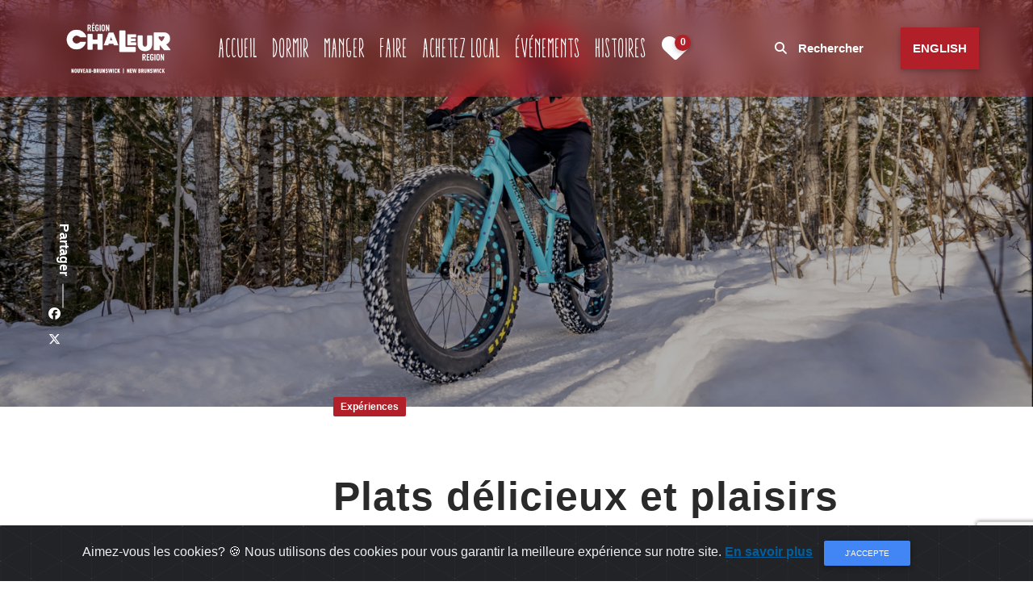

--- FILE ---
content_type: text/html; charset=utf-8
request_url: https://www.tourismchaleur.ca/fr/stories/plats-delicieux-et-plaisirs-hivernaux-la-fin-de-semaine-ideale-dans-la-region-chaleur
body_size: 12899
content:
<!DOCTYPE html>
<html lang="fr">
  <head>
      <!-- Global site tag (gtag.js) - Google Analytics -->
      <script async src="https://www.googletagmanager.com/gtag/js?id=UA-54874524-5"></script>
      <script>
        window.dataLayer = window.dataLayer || [];
        function gtag(){dataLayer.push(arguments);}
        gtag('js', new Date());

        gtag('config', 'UA-54874524-5');
      </script>
    <!-- Google Tag Manager -->
    <script>
      (function(w,d,s,l,i){w[l]=w[l]||[];w[l].push({'gtm.start':
          new Date().getTime(),event:'gtm.js'});var f=d.getElementsByTagName(s)[0],
          j=d.createElement(s),dl=l!='dataLayer'?'&l='+l:'';j.async=true;j.src=
          'https://www.googletagmanager.com/gtm.js?id='+i+dl;f.parentNode.insertBefore(j,f);
          })(window,document,'script','dataLayer','GTM-NTBQ23Q');
    </script>
    <!-- End Google Tag Manager -->
    <!-- Facebook Pixel Code -->
    <script>
      !function(f,b,e,v,n,t,s){if(f.fbq)return;n=f.fbq=function(){n.callMethod?n.callMethod.apply(n,arguments):n.queue.push(arguments)};if(!f._fbq)f._fbq=n;n.push=n;n.loaded=!0;n.version='2.0';n.queue=[];t=b.createElement(e);t.async=!0;t.src=v;s=b.getElementsByTagName(e)[0];s.parentNode.insertBefore(t,s)}(window,document,'script','https://connect.facebook.net/en_US/fbevents.js');fbq('init', '1031707900335513'); fbq('track', 'PageView');
    </script>
    <noscript>
      <img height="1" width="1" src="https://www.facebook.com/tr?id=1031707900335513&ev=PageView&noscript=1"/>
    </noscript>
    <meta name="viewport" content="width=device-width, initial-scale=1, minimum-scale=1.0, user-scalable=no">
    <title>Plats délicieux et plaisirs hivernaux : la fin de semaine idéale dans la région Chaleur! | Histoires | Explorez la région Chaleur au Nouveau-Brunswick | Tourisme Chaleur </title>
    <meta name="copyright" content="Tourisme Chaleur">
    <meta name="author" content="websolutions.ca">
    <meta name="csrf-param" content="authenticity_token" />
<meta name="csrf-token" content="3CHsq8NtmFkYUEp34g/NNchB7w/8JUaHuPUcaLAl/6e1o5XCRG/NWRxaD7VxFAamYnzOX09dVycCEJhBgqq/Tg==" />
    <!-- Open Graph Tags -->
    <meta property="og:type" content="website">
    <meta property="og:locale" content="fr_CA">
        <meta property="og:locale:alternate" content="en_CA" />
        
  <meta property="og:title" content="Plats délicieux et plaisirs hivernaux : la fin de semaine idéale dans la région Chaleur! | Histoires | Tourisme Chaleur">
  <meta property="og:image" content="https://www.tourismchaleur.ca/uploads/blog/48/image/large_Capture_d_%C3%A9cran__le_2021-05-05_%C3%A0_11.38.56.png">
  <meta property="og:description" content="Vous considérez-vous comme une personne gourmande? Qui aime les sports d'hiver? Ou les deux? Préparez-vous à commencer à p...">
  <meta name="description" content="Vous considérez-vous comme une personne gourmande? Qui aime les sports d'hiver? Ou les deux? Préparez-vous à commencer à p...">

    <link rel="canonical" href="https://www.tourismchaleur.ca/fr/stories/plats-delicieux-et-plaisirs-hivernaux-la-fin-de-semaine-ideale-dans-la-region-chaleur">
    <meta name="url" content="https://www.tourismchaleur.ca/fr/stories/plats-delicieux-et-plaisirs-hivernaux-la-fin-de-semaine-ideale-dans-la-region-chaleur">
    <meta property="og:url" content="https://www.tourismchaleur.ca/fr/stories/plats-delicieux-et-plaisirs-hivernaux-la-fin-de-semaine-ideale-dans-la-region-chaleur">
    <meta property="og:image:width" content="1200">
    <meta property="og:image:height" content="630">
    <!-- Twitter Tags -->
    <meta property="twitter:card" content="summary_large_image">
    <link itemprop="image" content="https://www.tourismchaleur.ca/og/about.jpg">
        <link href='https://www.tourismchaleur.ca/en/stories/delicious-eats-and-winter-fun-the-ultimate-chaleur-weekend' rel=alternate hreflang=en>
    <link href='https://www.tourismchaleur.ca/fr/stories/plats-delicieux-et-plaisirs-hivernaux-la-fin-de-semaine-ideale-dans-la-region-chaleur' rel=alternate hreflang=fr>

    <!-- Favicon -->
<link rel="shortcut icon" type="image/png" href="/assets/frontend/favicon/favicon-5caaf56139a4dbe8a606d659f4362ab22d97976692385fef1a160c2076e6550e.ico" sizes="16x16" />
    <link rel="icon" type="image/png" href="/assets/frontend/favicon/favicon-16x16-1ffd88e1d94d2eb6470e76e9d4c6bd4b7af5c26925b7fcf8f12f76cceff6f3e8.png" sizes="16x16" />
    <link rel="icon" type="image/png" href="/assets/frontend/favicon/favicon-32x32-edac2d941ecf9dfff982392d5960c02501350d2805fdd60f58cfeda5a14f34aa.png" sizes="32x32" />
    <link rel="icon" type="image/png" href="/assets/frontend/favicon/favicon-96x96-13c4746d8170192d5447669f7a2c541d2cc27677c3e2a0ac45a145d35755db83.png" sizes="96x96" />

<!-- Android support -->
    <link rel="android-icon" type="image/png" href="/assets/frontend/favicon/android-icon-36x36-e3861dea4f9d237a91859f1112ebe7230f9b922d15395b60ae4659caa1299b6d.png" sizes="36x36" />
    <link rel="android-icon" type="image/png" href="/assets/frontend/favicon/android-icon-48x48-3876b7acc6c13473e10410b87ea36c1e12b18c38bfbed2f18adc12a067395ec1.png" sizes="48x48" />
    <link rel="android-icon" type="image/png" href="/assets/frontend/favicon/android-icon-72x72-d805dbdea207deec72b7f662d170eab1ee28ce7f1b85fe3f09cce256d045b2e8.png" sizes="72x72" />
    <link rel="android-icon" type="image/png" href="/assets/frontend/favicon/android-icon-96x96-13c4746d8170192d5447669f7a2c541d2cc27677c3e2a0ac45a145d35755db83.png" sizes="96x96" />
    <link rel="android-icon" type="image/png" href="/assets/frontend/favicon/android-icon-144x144-0cf74ba7fc3fe2ec7674d1e356442f372d762b1ccd440f21c9be3c3ac6de0aad.png" sizes="144x144" />
    <link rel="android-icon" type="image/png" href="/assets/frontend/favicon/android-icon-192x192-30e51c71ec01ef100c6a6e5fea7ed85f6c214ee3fa79b5c9df4c42b20d634473.png" sizes="192x192" />

<!-- iOS support -->
    <link rel="apple-icon" type="image/png" href="/assets/frontend/favicon/apple-icon-57x57-138d74b3501b5bea85fd01bb7ac7caa835ce3cfb21afa0af760c74337ba689c8.png" sizes="57x57" />
    <link rel="apple-icon" type="image/png" href="/assets/frontend/favicon/apple-icon-60x60-2d4ed3ba586db1008817c5a9498ca88b1607ca665357797c3b2fab6cec1f71ad.png" sizes="60x60" />
    <link rel="apple-icon" type="image/png" href="/assets/frontend/favicon/apple-icon-72x72-d805dbdea207deec72b7f662d170eab1ee28ce7f1b85fe3f09cce256d045b2e8.png" sizes="72x72" />
    <link rel="apple-icon" type="image/png" href="/assets/frontend/favicon/apple-icon-76x76-c178df349444ba8537b2eac79872718f0c9d5eb1ee4d15749d0b58556ac4bb78.png" sizes="76x76" />
    <link rel="apple-icon" type="image/png" href="/assets/frontend/favicon/apple-icon-114x114-0d3a8777a99c37df1f6b71ee587a2313a174b282571793858b21ce820f5ccf5c.png" sizes="114x114" />
    <link rel="apple-icon" type="image/png" href="/assets/frontend/favicon/apple-icon-120x120-2c1047086617f295f573f74d70240ad5e59cf811192e4735f3d3db77e5547d95.png" sizes="120x120" />
    <link rel="apple-icon" type="image/png" href="/assets/frontend/favicon/apple-icon-144x144-0cf74ba7fc3fe2ec7674d1e356442f372d762b1ccd440f21c9be3c3ac6de0aad.png" sizes="144x144" />
    <link rel="apple-icon" type="image/png" href="/assets/frontend/favicon/apple-icon-152x152-6d65a0033cc3dafd7ff3e67196cb55189eb24d1333cce76fa95b9cc855da6ee7.png" sizes="152x152" />
    <link rel="apple-icon" type="image/png" href="/assets/frontend/favicon/apple-icon-180x180-60acb8c4622fa4b67b7106cd920df7d0bcc706570ecbb50f92d682af8c52d372.png" sizes="180x180" />

    <link rel="stylesheet" media="all" href="/assets/frontend-a994d04d9ce4dca35cee482f68ab18b09a459cbb068716a63bed3806136d9a3f.css" data-turbo-track="reload" />
    <link rel="stylesheet" media="all" href="/assets/frontend/fontawesome-all.min-e14c62211e862af34fa03f7bcb655dea8c5719ce5c758bf842e20e7427db6487.css" data-turbo-track="reload" />
    
    
    <!-- <script src="https://cdnjs.cloudflare.com/ajax/libs/jquery/3.4.0/jquery.min.js"></script> -->
    <style type="text/css">
      /*PRELOADING------------ */
      #overlayer {
        width: 100%;
        height: 100%;
        position: fixed;
        z-index: 7100;
        background: #fff;
        top: 0;
        left: 0;
        right: 0;
        bottom: 0;
      }

      .loader {
        z-index: 7700;
        position: fixed;
        top: 50%;
        left: 50%;
        -webkit-transform: translate(-50%, -50%);
        -ms-transform: translate(-50%, -50%);
        transform: translate(-50%, -50%);
      }
      .spinner-border {
      display: inline-block;
      width: 2rem;
      height: 2rem;
      vertical-align: text-bottom;
      border: .25em solid currentColor;
      border-right-color: transparent;
      border-radius: 50%;
      -webkit-animation: .75s linear infinite spinner-border;
      animation: .75s linear infinite spinner-border;
        }
        .sr-only {
      position: absolute;
      width: 1px;
      height: 1px;
      padding: 0;
      margin: -1px;
      overflow: hidden;
      clip: rect(0,0,0,0);
      white-space: nowrap;
      border: 0;
        }
    </style>
  </head>
  <body>
    <a href="#main" class="skip-to-main-content">Aller au contenu principal</a>
    <!-- Prloader -->
    <div id="overlayer"></div>
    <div class="loader">
      <!-- <div class="spinner-border " role="status">
        <span class="sr-only">loading</span>
      </div> -->
    </div>
    <!-- <div id="preloaderbody" class="preloader-body">
      <div class="preloader">
        <div class="circular-spinner"></div>
      </div>
    </div> -->
    <!-- Google Tag Manager (noscript) -->
    <noscript><iframe src="https://www.googletagmanager.com/ns.html?id=GTM-NTBQ23Q" height="0" width="0" style="display:none;visibility:hidden"></iframe></noscript>
    <!-- End Google Tag Manager (noscript) -->
    <!-- <div id="preloader">
      <div class="chaleur-load"></div>
    </div> -->
    <!-- Search Form Area -->
    <div class="chaleur-search-form d-flex align-items-center">
      <div class="container">
        <div class="row">
          <div class="col-12">
            <div class="search-close-btn" id="closeBtn">
              <i class="fal fa-times-circle" aria-hidden="true"></i>
            </div>
            <form action="/fr/search" method="get">
              <input type="search" name="q" id="search-field" placeholder="Explorez la Région Chaleur" >
              <input type="submit" class="d-none" value="submit">
            </form>
          </div>
        </div>
      </div>
    </div>
    <!-- Header Area Start -->
    <header class="header_area fr-header" id="header">
      <div class="container-fluid h-100">
        <div class="row h-100">
          <div class="col-12 h-100">
            <nav class="h-100 navbar navbar-expand-lg">
              <a class="navbar-brand" href="/fr"><img src="/assets/frontend/logo-white-nb-a356238c9763acda88938c102da1a2d96ebedf2899a1a2fce1167e62585321fb.png" alt="Tourisme Chaleur" width="175"></a>
              <button class="navbar-toggler navbar-toggler-right collapsed" type="button" data-toggle="collapse" data-target="#chaleurNav">
                <span> </span>
                <span> </span>
                <span> </span>
                <span id="total-mobile" class="badge badge-danger ml-2">0</span>
              </button>
              <!-- Nav -->
              <div class="collapse navbar-collapse" id="chaleurNav">
                <ul class="navbar-nav mr-auto" id="chaleurMenu">
                  <li class="nav-item "><a class="nav-link" href="/fr">Accueil </a></li>
                  <li class="nav-item "><a class="nav-link" href="/fr/places/stay">Dormir </a></li>
                  <li class="nav-item "><a class="nav-link" href="/fr/places/eat">Manger </a></li>
                  <li class="nav-item "><a class="nav-link" href="/fr/places/do">Faire </a></li>
                  <li class="nav-item "><a class="nav-link" href="/fr/places/buy">Achetez local </a></li>
                  <li class="nav-item "><a class="nav-link" href="/fr/events">Événements </a></li>
                  <li class="nav-item active"><a class="nav-link" href="/fr/stories">Histoires <span class="sr-only">(current)</span></a></li>
                  <li class="nav-item ">
                    <a class="nav-link " href="/fr/favorites"><i class="big-heart fas fa-heart "></i><span id="total" class="badge badge-danger ml-2">0 </span></a>
                  </li>
                  <!-- Search btn -->
                  <div class="chaleur-search-btn d-block d-lg-none">
                    <a id="search-btn" href="#"><i class="fa fa-search" aria-hidden="true"></i> Rechercher</a>
                  </div>
                  <!-- Add listings btn -->
                  <div class="chaleur-lang-btn d-block d-lg-none">
                        <a class="btn chaleur-btn" href="/en/stories/delicious-eats-and-winter-fun-the-ultimate-chaleur-weekend">ENGLISH</a>

                  </div>
                </ul>
                <!-- Search btn -->
                <div class="chaleur-search-btn d-none d-lg-block">
                  <a id="search-btn" href="#"><i class="fa fa-search" aria-hidden="true"></i> Rechercher</a>
                </div>
                <!-- Add listings btn -->
                <div class="chaleur-lang-btn d-none d-lg-block">
                      <a class="btn chaleur-btn" href="/en/stories/delicious-eats-and-winter-fun-the-ultimate-chaleur-weekend">ENGLISH</a>

                </div>
              </div>
            </nav>
          </div>
        </div>
      </div>
    </header>
    <main id="main" class="main">
    




<!--  Breadcumb Area Start   -->
<div class="breadcumb-area height-70vh bg-img bg-overlay-color-3 lazy" data-src="/uploads/blog/48/image/large_Capture_d_%C3%A9cran__le_2021-05-05_%C3%A0_11.38.56.png">
  <div class="container-fluid h-100">
    <!-- Add heart Mobile only Area -->

    <div class="popular-spot-favourite listingMobile stories my-fav-btn d-block d-lg-none">
      <div class="add-hearts listingMobile" data-id="48" data-type="story" >
        <i class="far fa-heart outline" data-amount="1" aria-hidden="true"></i>
      </div>
    </div>

  </div>

  <!-- Social Btn -->
<div class="hero-social-btn stories">
  <div class="social-title d-flex align-items-center">
    <h6>Partager </h6>
    <span></span>
  </div>
  <div class="social-btns">
    <a href="https://www.facebook.com/sharer/sharer.php?u=https://www.tourismchaleur.ca/fr/stories/plats-delicieux-et-plaisirs-hivernaux-la-fin-de-semaine-ideale-dans-la-region-chaleur" class="facebook" target="_blank"><i class="fab fa-facebook"></i></a> 
    <a href="https://x.com/intent/tweet?url=https://www.tourismchaleur.ca/fr/stories/plats-delicieux-et-plaisirs-hivernaux-la-fin-de-semaine-ideale-dans-la-region-chaleur&text=Plats délicieux et pla..." class="twitter" target="_blank"><i class="fab fa-x-twitter"></i></a>
  </div>
</div>

</div>

<!-- Content Area -->
<section id="content-sec" class="chaleur-stores-area bg-white  section-padding-80 mt-0">
  <div class="container" itemid="https://www.tourismchaleur.ca/fr/stories/plats-delicieux-et-plaisirs-hivernaux-la-fin-de-semaine-ideale-dans-la-region-chaleur" itemscope itemtype="http://schema.org/BlogPosting">
    <div class="row">
      <div class="col-12 col-lg-10 offset-lg-2">
        <div class="single-listing-content mount-carleton">
          <!-- badge tag -->
          <div class="col-12">
            <div class="badge-tag">
              <span class="badge badge-danger z-depth-0 blog--badge--small"><a href="/fr/stories?category=experiences">Expériences</a></span>
            </div>
          </div>

          <div class="listing-title">
            <h1>Plats délicieux et plaisirs hivernaux : la fin de semaine idéale dans la région Chaleur!</h1>
            <h2>Vous considérez-vous comme une personne gourmande? Qui aime les sports d'hiver? Ou les deux? Préparez-vous à commencer à planifier votre ultime escapade hivernale dans la région Chaleur!</h2>
          </div>
          <div class="row">
            <div class="col-12 col-lg-12">
              <p><i class="fal fa-calendar-alt"></i> &nbsp;<i>Publié le  1 jan.</i></p>
            </div>
            <div class="col-12 col-lg-12">
              <hr/>
            </div>

            <div class="col-12 col-lg-8">
  <div class="share-buttons">
    <div class="icon-bar">
      <a href="#" class="share">Partager&nbsp; <i class="fas fa-share-alt"></i></a>  
      <a href="https://www.facebook.com/sharer/sharer.php?u=https://www.tourismchaleur.ca/fr/stories/plats-delicieux-et-plaisirs-hivernaux-la-fin-de-semaine-ideale-dans-la-region-chaleur" class="facebook" target="_blank"><i class="fab fa-facebook"></i></a> 
      <a href="https://x.com/intent/tweet?url=https://www.tourismchaleur.ca/fr/stories/plats-delicieux-et-plaisirs-hivernaux-la-fin-de-semaine-ideale-dans-la-region-chaleur&text=Plats délicieux et pla..." class="twitter" target="_blank"><i class="fab fa-x-twitter"></i></a> 
    </div>
  </div>
</div>

            <!-- Heart Area -->
            <div class="col-12 col-lg-4 d-none d-lg-block">
              <div class="popular-spot-favourite dark my-fav-btn">
                <div class="add-hearts dark" data-id="48" data-type="story" >
                  <i class="far fa-heart dark outline" data-amount="1" aria-hidden="true"></i>
                </div>
              </div>
            </div>
            <!-- Seprate line -->
            <div class="col-12 col-lg-12">
              <hr/>
            </div>
          </div>
          <!-- Overview content -->
          <div class="overview-content mt-30" id="story--content" data-lang="fr">
            <p>En hiver, êtes-vous plutôt du genre à aimer jouer en plein air, ou à préférer rester bien au chaud à vous régaler de mets gourmands? Dans la région Chaleur cet hiver, plus besoin de choisir : le meilleur des deux mondes vous attend. Sportifs bons vivants, réjouissez-vous! Si vous cherchez une destination où profiter des sports d’hiver et bien manger, ne cherchez plus : la Région Chaleur vous attend avec toute sa panoplie d’activités et certains des meilleurs restaurants de la province. Cinq activités, cinq établissements gourmands : on vous a préparé un programme pour tout essayer en deux jours – mais rien ne vous empêche de prendre le temps de rester chez nous autant que vous le souhaitez…<br></p><h2>Jour 1
</h2><h3>Déjeuner au centre-ville de Bathurst</h3><p>De nombreuses options vous attendent dans le magnifique centre-ville de Bathurst! Rendez-vous chez <a href="https://www.tourismechaleur.ca/fr/places/eat/kaffeine-espresso-bar" target="_blank">Kaffeine Espresso Bar</a> pour votre café ou l'une de leurs boissons chaudes emblématiques, comme le chocolat chaud à la cardamome. À seulement un coin de rue, visitez le restaurant <a href="https://www.tourismechaleur.ca/fr/places/eat/papa-joe-evy-s-restaurant" target="_blank">Papa Joe & Evy's</a>, un favori local depuis de nombreuses années avec sa cuisine maison. <a href="https://www.tourismechaleur.ca/fr/places/eat/nectar-cuisine-internationale" target="_blank">Néctar Cuisine Internationale</a> ou <a href="https://www.tourismechaleur.ca/fr/places/buy/r-j-boulangerie-artisanale" target="_blank">Boulangerie artisanale R & J </a>sont situées à quelques pas dans <a href="https://www.tourismechaleur.ca/fr/places/do/la-promenade-waterfront" target="_blank">La Promenade Waterfront</a>. Offrant des vues spectaculaires et de délicieux plats ou pâtisseries, ce sont des arrêts incontournables dans la région Chaleur!</p><p>
</p><h2 class="place--card" data-placeid="119">[Kaffeine Espresso Bar]</h2><h3>Ski de fond chez les Ours des neiges
</h3><p>Côté effort, il est temps de chausser vos skis de fond. La région Chaleur compte un merveilleux domaine : celui du <a href="https://www.tourismechaleur.ca/fr/places/do/club-de-ski-de-fond-de-bathurst" target="_blank">club Ours des Neiges</a>, dont les pistes sont entretenues de façon impeccable par des bénévoles dévoués. Depuis l’arrière de la boutique <a href="https://www.tourismechaleur.ca/fr/places/do/location-d-equipement-compagnie-riviere-nepisiguit-inc" target="_blank">Compagnie Rivière Nepisiguit</a>, commencez en douceur avec une piste facile, puis passez à la vitesse supérieure avec les pistes intermédiaires et expertes, riches en sensations. Vous allez vous réchauffer, on vous le garantit! On vous laisse aussi le soin de trouver Don’s Inn, petit abri où s’asseoir et se réchauffer pour une petite pause. Avec un peu de chance, un bénévole aura même allumé un feu de camp… Avec plus de 10 km de pistes, vous pourriez passer toute la journée à glisser!</p><p>
</p><h2 class="place--card" data-placeid="150">[Bathurst Cross-country ski club]</h2><p><b>Astuce</b> : si vous n’avez pas de skis de fond, vous pouvez louer du matériel auprès de la <a href="https://www.tourismechaleur.ca/fr/places/do/location-d-equipement-compagnie-riviere-nepisiguit-inc" target="_blank">Compagnie Rivière Nepisiguit</a>.
</p><p><img src="https://www.tourismchaleur.ca/uploads/uploads/93/file/Ours_des_neiges-2.jpg" style="width: 1013px;"><br></p><h3>Options pour le dîner</h3><p>À ce stade de la journée, vous devriez commencer à avoir faim. Rien de tel qu’un peu d’exercice pour se mettre en appétit, non? Avant de continuer votre journée sportive, reprenez un peu de forces au <a href="https://www.tourismechaleur.ca/fr/places/eat/cast-crew-gastropub" target="_blank">Gastropub Cast & Crew</a>, situé juste à côté du <a href="https://www.tourismechaleur.ca/fr/places/do/cinema-apollo" target="_blank">cinéma Apollo</a>, à deux pas de la Compagnie Rivière Nepisiguit. A proximité se trouve également<a href="https://www.tourismechaleur.ca/fr/places/eat/pur-simple" target="_blank"> Pür & Simple</a> avec sa carte variée, qui se distingue par sa fraîcheur et la saveur de ses plats. De nombreuses autres options sont disponibles après un petit déplacement, découvrez-les <a href="https://www.tourismechaleur.ca/fr/places/eat" target="_blank">ICI</a>. Où que vous choisissiez d'aller, tout sera excellent et servi avec le sourire!</p><p>
</p><h2 class="place--card" data-placeid="2">[Cast & Crew Gastropub]</h2><h3>À la découverte du vélo d’hiver
</h3><p>Cet après-midi, passez la vitesse supérieure en (re)découvrant le fat bike. Le fat bike, c’est le sport de l’hiver des années 2020. Vous nous croyez si on vous dit que les magasins de sports n’ont plus un vélo d’hiver en stock? Pas étonnant, car ce sport est une belle façon de redécouvrir le plein air en sillonnant des pistes qui feront grimper (en toute sécurité) votre taux d’adrénaline. Vous n’êtes pas convaincus? Dites-vous que si vous savez faire du vélo, vous saurez faire du vélo d’hiver! Des pistes réservées aux cyclistes des neiges quadrillent le parc des Ours des Neiges. Le club veille à ce qu’elles soient utilisées uniquement par les cyclistes et les raquetteurs pour qu’elles restent impeccables. Pour entamer votre session, rendez-vous au niveau du club de golf Squire Green : plusieurs kilomètres de pistes et de gros fun vous attendent.</p><p>
</p><h2 class="place--card" data-placeid="149">[Mountain & Fat Bike Chaleur]</h2><p><b>Astuce</b> : si vous ne comptez pas parmi les chanceux qui possèdent leur propre vélo d’hiver, louez-en un facilement en contactant le centre K. C. Irving au 548-0410.
</p><p><img src="https://www.tourismchaleur.ca/uploads/uploads/94/file/V%C3%A9lo_hiver-1.jpg" style="width: 1013px;"><br></p><h3>Souper au Fresco Kitchen
</h3><p>Couronnez cette journée par une expérience culinaire exceptionnelle dans l’un des meilleurs restaurants de la région : le <a href="https://www.tourismechaleur.ca/fr/places/eat/fresco-kitchen" target="_blank">Fresco Kitchen</a>, restaurant de style européen ouvert à Bathurst par Joel Aubie, un ancien candidat de Top Chef Canada. La carte est courte et efficace, synonyme de plats frais et savoureux. Dans l’assiette : des saveurs bien dosées comme les délicieux spaghetti aux poivrons, épinards et champignons au parmesan. N’oubliez pas de garder de la place pour la crème brûlée ou le fondant au chocolat!</p><p>
</p><h2 class="place--card" data-placeid="57">[Fresco Kitchen]</h2><p><b>Notre conseil</b> : réservez votre table à l’avance pour être sûrs d’avoir une place, surtout les fins de semaine.
</p><h3><img src="https://www.tourismchaleur.ca/uploads/uploads/95/file/Beresford-1.jpg" style="font-size: 13px; width: 1013px;"><br></h3><h2>Jour 2
</h2><h3>Brunch au Surya Café</h3><p>Aujourd’hui, commencez par un brunch à&nbsp;<a href="https://www.tourismechaleur.ca/fr/places/eat/auberge-d-anjou-surya-cafe" target="_blank">l'Auberge d'Anjou - Sūrya Café</a> à Petit-Rocher. Il n’y a pas de meilleur endroit pour se régaler d’une assiette-déjeuner avec patates sautées, œufs miroir et granola... le tout avec un bon café. Prenez des forces, le programme d’aujourd’hui s’annonce encore plus sportif qu’hier.</p><p>
</p><h2 class="place--card" data-placeid="5">[Auberge d'Anjou - Cocooning Café]</h2><p><b>Astuce</b> : profitez-en pour faire le plein de pâtisseries pour grignoter plus tard : chocolatines, éclairs, vous trouverez forcément une gourmandise qui vous plaît.</p><h3>Balade en raquettes sur le sentier Nepisiguit Mi’gmaq
</h3><p>Enchaînez avec une petite randonnée en raquettes pour découvrir un visage plus sauvage de la région. Depuis Allardville, Middle Landing et le <a href="https://www.tourismechaleur.ca/fr/places/stay/sentier-nepisiguit-mi-gmaq" target="_blank">Sentier Nepisiguit Mi’gmaq</a> ne sont qu’à une quinzaine de minutes de route. Au départ de Middle Landing, enfilez vos raquettes et partez pour une randonnée de 4 km aller-retour jusqu’à un pont en cordes, ou encore une boucle de 7 km, le tout sur un sentier bien entretenu et balisé.</p><p>
</p><h2 class="place--card" data-placeid="85">[Nepisiguit Mi’gmaq Trail]</h2><p>Les possibilités de <a href="https://www.tourismechaleur.ca/fr/places/do/sentiers-verts-chaleur" target="_blank">randonnée en raquette</a> ne manquent pas dans la région Chaleur : vous pouvez aussi vous rendre sur le sentier Boisé ou à la réserve naturelle de la pointe Daly à Bathurst, sur la piste du CN à Petit-Rocher ou du parc Atlas à Pointe-Verte... Vous n’avez que l’embarras du choix!
</p><p><img src="https://www.tourismchaleur.ca/uploads/uploads/97/file/Nepisiguit_Migmaq-1.jpg" style="width: 1013px;"><br></p><h3>Une bonne bière à la brasserie 13 Barrels
</h3><p>Après une telle journée, il est temps de passer au réconfort. Saviez-vous que la <a href="https://www.tourismechaleur.ca/fr/places/eat/13-barrels-brewing" target="_blank">brasserie 13 Barrels</a> offre depuis peu des paninis préparés par le Cocooning Café? Profitez d’une formule bière + panini pour essayer l’une des bières de cette microbrasserie. Enfoncez-vous dans l’un des sofas moelleux devant la cheminée et laissez la fatigue de la journée s’évanouir lentement. La brasserie a tout prévu, et vous trouverez même des jeux de société.</p><p>
</p><h2 class="place--card" data-placeid="130">[13 Barrels Brewing]</h2><p>Pour le dessert, direction la <a href="https://www.tourismechaleur.ca/fr/places/buy/confiserie-andrea" target="_blank">confiserie Andréa</a> et ses fabuleuses gourmandises. On vous le répète : vous l’avez bien mérité!
</p><p><img src="https://www.tourismchaleur.ca/uploads/uploads/98/file/13_Barrels-2.jpg" style="width: 1013px;"><br></p><p>* Ce blogue a été écrit avec la collaboration d'Audrey Favre - <a href="https://arpenterlechemin.com" target="_blank">Arpenter le chemin</a> *</p><p><br></p><p><br></p>
            <!-- View More Stories btn -->
            <div class="row">
              <div class="col-lg-12 all-places text-center mt-3">
                <hr/>
                <br/>
                <p><i class="fal fa-snowflake fa-2x"></i> &nbsp; <i class="fal fa-flower-tulip fa-2x"></i> &nbsp; <i class="fal fa-sun-haze fa-2x"></i> &nbsp; <i class="fal fa-leaf-maple fa-2x"></i></p>
                <h3>Saisir le moment</h3>
                <br/>
                <p>Planifiez votre voyage dans la région Chaleur avec notre <a href="https://www.tourismchaleur.ca/fr/guide">guide GRATUIT</a>. Trouvez-nous sur <a href="https://www.facebook.com/tourismechaleurtourism/" target="_blank">Facebook</a> et <a href="https://www.instagram.com/tourismechaleurtourism/" target="_blank">Instagram</a> pour en savoir plus!</p>
              </div>
            </div>
          </div>


            <hr/>          
            <div class="row mt-5">
                <div class="col-md-6">
                    <div class="single-feature-gallery-area align-items-center">
  <div class="feature-gallery-thumb">
    <a href="https://www.tourismchaleur.ca/fr/stories/top-8-des-adresses-gourmandes-dans-la-region-chaleur"><img data-src="/uploads/blog/50/image/medium_DSC03935.jpg" class="lazy" alt="Top 8 des adresses gourmandes dans la région Chaleur"></a>
    <div class="options-stores-area d-flex">
      <a href="https://www.tourismchaleur.ca/fr/stories/top-8-des-adresses-gourmandes-dans-la-region-chaleur" class="d-flex align-items-center justify-content-center bg-color-1"> 7 oct.</a>
    </div>
  </div>
  <div class="feature-gallery-content">
    <a href="https://www.tourismchaleur.ca/fr/stories/top-8-des-adresses-gourmandes-dans-la-region-chaleur"><h5> Top 8 des adresses gourmandes dans la région Chaleur</h5></a>   
  </div>
  <div class="feature-gallery-details-btn">
    <a href="https://www.tourismchaleur.ca/fr/stories/top-8-des-adresses-gourmandes-dans-la-region-chaleur"><i class="fal fa-plus fa-sm"></i></a>
  </div>
</div>
    
                </div>
                <div class="col-md-6">
                    <div class="single-feature-gallery-area align-items-center">
  <div class="feature-gallery-thumb">
    <a href="https://www.tourismchaleur.ca/fr/stories/le-paradis-de-la-motoneige-au-nouveau-brunswick"><img data-src="/uploads/blog/32/image/medium_COVER_SNOWMOBILE.jpg" class="lazy" alt="Le paradis de la motoneige au Nouveau-Brunswick"></a>
    <div class="options-stores-area d-flex">
      <a href="https://www.tourismchaleur.ca/fr/stories/le-paradis-de-la-motoneige-au-nouveau-brunswick" class="d-flex align-items-center justify-content-center bg-color-1"> 7 déc.</a>
    </div>
  </div>
  <div class="feature-gallery-content">
    <a href="https://www.tourismchaleur.ca/fr/stories/le-paradis-de-la-motoneige-au-nouveau-brunswick"><h5> Le paradis de la motoneige au Nouveau-Brunswick</h5></a>   
  </div>
  <div class="feature-gallery-details-btn">
    <a href="https://www.tourismchaleur.ca/fr/stories/le-paradis-de-la-motoneige-au-nouveau-brunswick"><i class="fal fa-plus fa-sm"></i></a>
  </div>
</div>
    
                </div>
              <div class="col-lg-12 all-places text-center mt-3">
               <a href="/fr/stories" class="btn chaleur-btn btn-lg">Voir toutes les histoires</a>
              </div>
            </div>
          <div class="col-12 col-lg-12 mt-5">
            <hr/>
          </div>
          <div class="col-lg-12 all-places text-center mt-5">
            <div id="disqus_thread"></div>
          </div>

        </div>
      </div>
    </div>

    <!-- META -->
    <meta itemprop="mainEntityOfPage" content="https://www.tourismchaleur.ca/fr/stories/plats-delicieux-et-plaisirs-hivernaux-la-fin-de-semaine-ideale-dans-la-region-chaleur" />
    <meta itemprop="headline" content="Plats délicieux et plaisirs hivernaux : la fin de semaine idéale dans la région Chaleur!" />
    <meta itemprop="alternativeHeadline" content="En hiver, êtes-vous plutôt du genre à aimer jouer en plein air, ou à préférer rester bi..." />
    <meta itemprop="image" content="https://www.tourismchaleur.ca/uploads/blog/48/image/medium_Capture_d_%C3%A9cran__le_2021-05-05_%C3%A0_11.38.56.png" />
    <meta itemprop="datePublished" content="2022-01-01" />
    <meta itemprop="dateModified" content="2022-01-13 11:51:43 -0400" />
    <div itemprop="author" itemtype="http://schema.org/Organization" itemscope>
      <span itemprop="logo" itemscope itemtype="https://schema.org/ImageObject">
         <meta itemprop="url" content="https://www.tourismchaleur.ca/assets/frontend/logoEmail-9c0037aebf4ba13c7ed95b9ec5bce4afd1c81865dcda8b78922ab8b4e377b9d3.png" alt="LOGO">
         <meta itemprop="width" content="200">
         <meta itemprop="height" content="72">
      </span>
      <meta itemprop="url" content="https://www.tourismchaleur.ca/fr" />
      <meta itemprop="name" content="Tourisme Chaleur" />
      <meta itemprop="legalName" content="Tourisme Chaleur" />
      <meta itemprop="email" content="info@tourismechaleur.ca" />
      <meta itemprop="telephone" content="(506) 542-2688" />
    </div>
    <div itemprop="publisher" itemtype="http://schema.org/Organization" itemscope>
      <span itemprop="logo" itemscope itemtype="https://schema.org/ImageObject">
         <meta itemprop="url" content="https://www.tourismchaleur.ca/assets/frontend/logoEmail-9c0037aebf4ba13c7ed95b9ec5bce4afd1c81865dcda8b78922ab8b4e377b9d3.png" alt="LOGO">
         <meta itemprop="width" content="200">
         <meta itemprop="height" content="72">
      </span>
      <meta itemprop="url" content="https://www.tourismchaleur.ca/fr" />
      <meta itemprop="name" content="Tourisme Chaleur" />
      <meta itemprop="email" content="info@tourismechaleur.ca" />
      <meta itemprop="telephone" content="(506) 542-2688" />
    </div>

  </div>

  <script>

  /**
  *  RECOMMENDED CONFIGURATION VARIABLES: EDIT AND UNCOMMENT THE SECTION BELOW TO INSERT DYNAMIC VALUES FROM YOUR PLATFORM OR CMS.
  *  LEARN WHY DEFINING THESE VARIABLES IS IMPORTANT: https://disqus.com/admin/universalcode/#configuration-variables*/
  
  var disqus_config = function () {
  this.page.url = "https://www.tourismchaleur.ca/fr/stories/plats-delicieux-et-plaisirs-hivernaux-la-fin-de-semaine-ideale-dans-la-region-chaleur";  // Replace PAGE_URL with your page's canonical URL variable
  this.page.identifier = "story48";
  this.language = "fr";
   // Replace PAGE_IDENTIFIER with your page's unique identifier variable
  };
  
  (function() { // DON'T EDIT BELOW THIS LINE
  var d = document, s = d.createElement('script');
  s.src = 'https://chaleurtourism.disqus.com/embed.js';
  s.setAttribute('data-timestamp', +new Date());
  (d.head || d.body).appendChild(s);
  })();
  </script>
  <noscript>Please enable JavaScript to view the <a href="https://disqus.com/?ref_noscript">comments powered by Disqus.</a></noscript>
</section>


    </main>
      <section class="chaleur-events-area bg-gray  section-padding-100 mt-0">
        <div class="container-fluid single-area">
          <div class="row">
            <div class="col-lg-12">
              <div class="download-form download-form-area pt-2 mt-0 z-depth-0">
                <div class="row">
  <div class="col-lg-12 offset-lg-0 text-center"><h6>Gardons le contact!</h6></div>
</div>
<div class="row">
  <div class="col-lg-12">
    <div class="row mr-3 guide-featurs">
      <div class="col-lg-12"> 
        <p>Inscrivez-vous à notre infolettre pour recevoir des nouvelles, événements et histoires qui se déroulent dans la région Chaleur.</p>
        <form class="form subscribe" id="subscribeForm" role="form" novalidate="novalidate" data-action="subscribeform" action="/fr/subscribe" accept-charset="UTF-8" method="post"><input name="utf8" type="hidden" value="&#x2713;" /><input type="hidden" name="authenticity_token" value="FP/Xz9ML2uft8BmbuVRSBX+ZurEIaa+IRwsBL5pSd0Pvcp0T0r7b6DeKwx0jc/KCciLdl+Rp6qi/sUtPfJko3A==" />            
          <div class="row controls">
            <div class="col-lg-4 offset-lg-1 mt-3">
              <div class="form-group md-form">
                <input value="true" type="hidden" name="guide_request[in_newsletter]" id="guide_request_in_newsletter" />
                <input value="Website" type="hidden" name="guide_request[origin]" id="guide_request_origin" />
                <label for="guide_request_email">Courriel *</label>
                <input class="form-control" required="required" data-error="Un courriel valide est obligatoire" type="email" name="guide_request[email]" id="guide_request_email" />
                <div class="help-block with-errors"></div>
              </div>
            </div>
            <div class="col-lg-3 offset-lg-1 mt-3">
              <div class="form-group md-form">
                <label for="guide_request_postal_code">Code Postal *</label>
                <input class="form-control" required="required" data-error="Un courriel valide est obligatoire" type="email" name="guide_request[postal_code]" id="guide_request_postal_code" />
                <div class="help-block with-errors"></div>
              </div>
            </div>
            <!-- <div class="col-lg-1 mt-4">
              <div class="">
              </div>
            </div> -->
            <div class="col-lg-11 offset-lg-1">
              <div class="md-form">
                <div class="float-left">
                  <input name="recaptcha_token" type="hidden" id="recaptcha_token_2627191c1df4df397fcc" class="google-recaptcha"/>
                  <input type="hidden" name="authenticity_token" value="O89fYPUSENinVdWy3PeER9EGdMSDHCr46jxXaTprHPRSTSYJchBF2KNfkHBP7E/UeztVlDBkO1hQ2dNACORcHQ==" />
                  <button name="button" type="submit" class="btn chaleur-btn send-message" id="submit_message_subscribe"><i class="fas fa-check-circle"></i> &nbsp; Inscrivez-moi!</button>
                </div>
              </div>
            </div>
            <div class="col-lg-11 offset-lg-1 pt-3">
              <div class="text-left">
                <i class="fas fa-lock"></i>&nbsp;&nbsp;<small>Nous respectons votre information privée, et nous ne la partagerons jamais sans votre permission</small>
              </div>
            </div>
          </div>
</form>      </div>
    </div>
  </div>
</div>
              </div>
            </div>
          </div>
        </div>
      </section>
    <!-- Call To Action Area -->
    <section class="chaleur-cta-area bg-overlay-color section-padding-0">
      <div class="container-fluid">
        <div class="cta-blocks">
          <div class="align-items-center">
            <div class="row">
              <div class="block-color-area bg-color-1">
                <h4>Chaleureux</h4>
                <span></span>
                <a href="/fr/places/stay" class="btn chaleur-btn">Où rester</a>
              </div>
              <div class="block-color-area bg-color-2">
                <h4>Une fringale?</h4>
                <span></span>
                <a href="/fr/places/eat" class="btn chaleur-btn">Où manger</a>
              </div>
              <div class="block-color-area bg-color-3">
                <h4>Quatre saisons</h4>
                <span></span>
                <a href="/fr/places/do" class="btn chaleur-btn">Choses à faire</a>
              </div>
            </div>
          </div>
        </div>
      </div>
    </section>
    <!-- Footer Sec Area -->
    <section>
      <div class="footer-bg"></div>
      <footer class="chaleur-footer chaleur-bg-dark chaleur-section">
        <div class="container">
          <div class="row mb-5">
            <div class="col-md">
              <div class="chaleur-footer-area mb-4">
                <h2 class="chaleur-heading-2"><img src="/assets/frontend/logo-9183d269d689b4f83164634c7b9c67d27d92f950b7a2db0c594dfe6b34a80937.svg" alt="Tourisme Chaleur Logo" width="175"></h2>
                <p><p>Tous sont les bienvenus et rien n'est considéré comme acquis.&nbsp;</p></p>
                <ul class="chaleur-footer-social list-unstyled float-md-left float-lft mt-5">
                  <li class="chaleur-animate"><a href="https://www.youtube.com/channel/UCEGiA-_JFK4akRKIhdbYK0A" target="_blank"><span class="fab fa-youtube"></span></a></li>
                  <li class="chaleur-animate"><a href="https://www.facebook.com/tourismechaleurtourism/" target="_blank"><span class="fab fa-facebook-f"></span></a></li>
                  <li class="chaleur-animate"><a href="https://www.instagram.com/tourismechaleurtourism/" target="_blank"><span class="fab fa-instagram"></span></a></li>
                </ul>
              </div>
            </div>
            <div class="col-md">
              <div class="chaleur-footer-area mb-4 ml-md-5">
                <h2 class="chaleur-heading-2">À propos de Chaleur</h2>
                <ul class="list-unstyled">
                  <li><a class="py-2 d-block" href="/fr/about">À propos de Chaleur</a></li>
                  <li><a class="py-2 d-block" href="/fr/contact">Contactez nous</a></li>
                  <li><a class="py-2 d-block" href="/fr/galleries">Galeries de photos</a></li>
                  <li><a class="py-2 d-block" href="/fr/community">Membres de la communauté</a></li>
                  <li><a class="py-2 d-block" href="/fr">Accueil</a></li>
                </ul>
              </div>
            </div>
            <div class="col-md">
              <div class="chaleur-footer-area mb-4">
                <h2 class="chaleur-heading-2">Profiter de Chaleur</h2>
                <ul class="list-unstyled">
                  <li><a class="py-2 d-block" href="/fr/places/buy">Trouver des produits locaux</a></li>
                  <li><a class="py-2 d-block" href="/fr/events">Événements</a></li>
                  <li><a class="py-2 d-block" href="/fr/places/eat">Places pour manger</a></li>
                  <li><a class="py-2 d-block" href="/fr/places/stay">Places pour rester</a></li>
                  <li><a class="py-2 d-block" href="/fr/places/do">Choses à faire</a></li>
                </ul>
              </div>
            </div>
            <div class="col-md">
              <div class="chaleur-footer-area mb-4">
                <h2 class="chaleur-heading-2">Avez-vous des questions?</h2>
                <div class="mb-3">
                  <ul>
                    <!-- <li  class="py-2"><span class="text">
                        </span></li> -->
                    <li class="py-2"><a href="tel:(506) 542-2688"><span class="text">(506) 542-2688</span></a></li>
                    <li class="py-2">
                      <span class="text">Centre d'information touristique de Bathurst</span><br/>
                      <a href="tel:877-548-1966"><span class="text">(877) 548-1966</span></a>
                    </li>

                    <li class="py-2"><a onclick="sendEmail(&#39;ac.ruelahcemsiruot@ofni&#39;)" href="javascript:;"><span class='reverse-string'>ac.ruelahcemsiruot@ofni</span></a></li>
                  </ul>
                    <a href="https://tourismenouveaubrunswick.ca/" title="Tourisme Nouveau-Brunswick" target="_blank"><img class="mt-3" src="/assets/frontend/TourismNB-b4a1621079d3c15a0c519e7a979d3b79cb1eca181a34cbe1a3b9cf528f754139.png" alt="Tourisme Nouveau-Brunswick" ></a>
                </div>
              </div>
            </div>
          </div>
          <div class="row">
            <div class="col-md-12 text-center">
              <p>
                Copyright © 2026 Tous les droits sont réservés. Par
                <a href="https://www.websolutions.ca/" title="Websolutions.ca" target="_blank"><img data-src="/assets/frontend/ws-logo-bf94db40fb1a8dd34ceae2bb1da62e4bd43cbc6d3d8067abbb2c770053c16942.svg" class="lazy ws-logo" alt="websolutions.ca" width="150"></a>
              </p>
            </div>
          </div>
        </div>
      </footer>
    </section>
    <!-- Cookies Area-->
    <section>
      <div class="alert alert-dismissible text-center cookiealert" role="alert">
        <div class="cookiealert-container">
          Aimez-vous les cookies? 🍪 Nous utilisons des cookies pour vous garantir la meilleure expérience sur notre site. <a href="/fr/cookie-policy" target="">En savoir plus</a>
          <button type="button" class="btn btn-primary btn-sm acceptcookies" aria-label="Close"> J&#39;accepte
          </button>
        </div>
      </div>
    </section>
      <script type="application/ld+json">
  {
   "@context": "http://schema.org",
   "@type": "BreadcrumbList",
   "itemListElement":
   [
    {
     "@type": "ListItem",
     "position": 1,
     "item":
     {
      "@id": "https://www.tourismchaleur.ca/fr/stories",
      "name": "Histoires"
      }
    },
    {
     "@type": "ListItem",
     "position": 2,
     "item":
     {
      "@id": "https://www.tourismchaleur.ca/fr/stories/plats-delicieux-et-plaisirs-hivernaux-la-fin-de-semaine-ideale-dans-la-region-chaleur",
      "name": "Plats délicieux et plaisirs hivernaux : la fin de semaine idéale dans la région Chaleur!"
      }
    }
   ]
  }
  </script>

    <!-- Form success-message -->
    <div id="success-message" class="flex-center">
      <div class="message-content">
        <svg version="1.1" xmlns="http://www.w3.org/2000/svg" viewBox="0 0 130.2 130.2">
          <circle class="path circle" fill="none" stroke="#73AF55" stroke-width="6" stroke-miterlimit="10" cx="65.1" cy="65.1" r="62.1"/>
          <polyline class="path check" fill="none" stroke="#73AF55" stroke-width="6" stroke-linecap="round" stroke-miterlimit="10" points="100.2,40.2 51.5,88.8 29.8,67.5 "/>
        </svg>
        <p class="success">Confirmation envoyée à votre courriel</p>
      </div>
    </div>
  </body>
  <script src="https://cdnjs.cloudflare.com/ajax/libs/jquery/3.4.1/jquery.min.js"></script>
  <script src="https://code.jquery.com/ui/1.12.1/jquery-ui.min.js"></script>
  <script src="https://cdnjs.cloudflare.com/ajax/libs/js-cookie/2.2.0/js.cookie.min.js"></script>
    <script src="/assets/frontend-6d3b076df534c555166d905409c1ce81f32743e85318c0e8e52b7386617b079f.js"></script>
  <script>
    if(!/MSIE \d|Trident.*rv:/.test(navigator.userAgent))
      document.write('<script src="https://www.tourismchaleur.ca/mdb.pro.js"><\/script>');
  </script>

    <script src="https://www.google.com/recaptcha/api.js?render=6LedCtorAAAAAG7ZrfSIpv5BU0-twFvFGS83R04h&hl=fr"></script>
    <script src="/assets/frontend.contact-3f65e13a7de563e1918bd0234a1ae0ba2f6099039a8b815f3229b7b56151e8be.js"></script>

    <script>
    $(function(){
      if($('div.table_of_content')[0]){
        $(".fakeheight").css("display","none");
        $(document).scroll(function(){
            if($(this).scrollTop() >= $('#introduction').offset().top - 0) {
                $(".table_of_content").addClass("content_fixed");
                $(".chaleur-stores-area .single-listing-content.mount-carleton").css("margin-left","10%");
                $(".fakeheight").css("display","block");
            } else {
                $(".table_of_content").removeClass("content_fixed");
                $(".chaleur-stores-area .single-listing-content.mount-carleton").css("margin-left","0");
                $(".fakeheight").css("display","none");
            }
        });
      }
    })
  </script>

  <script type="text/javascript">
    $(document).ready(function(){
      $(".loader").delay(100).fadeOut("slow");
      $("#overlayer").delay(100).fadeOut("slow");
    });
  </script>
</html>


--- FILE ---
content_type: text/html; charset=utf-8
request_url: https://www.tourismchaleur.ca/place_card?id=119&locale=fr
body_size: 226
content:
<div class="col-12 col-lg-12 mt-4">
  <div class="single-popular-spot-area wow fadeInUp" itemscope itemtype="http://schema.org/TouristAttraction">
    <a href="/fr/places/eat/kaffeine-espresso-bar" class=" waves-effect waves-effect"><img class="lazy loaded" data-src="img/do/img-35.jpg" alt="Kaffeine Espresso Bar" src="https://www.tourismchaleur.ca/uploads/place/119/image/medium_6cbb4d94b0.png" data-was-processed="true" itemprop="image"></a>
    <div class="popular-spot-info wild-card">
      <div class="places-catagory d-flex">
        <a href="/fr/places/eat/kaffeine-espresso-bar" class="bg-color-1 waves-effect waves-effect"><span itemprop="name">Kaffeine Espresso Bar</span></a>
        <meta itemprop="description" content="Un café où les clients y vivront une expérience personnalisée! Très bien situé sur la rue Main au..."/>
        <div itemprop="address" itemtype="http://schema.org/PostalAddress" itemscope>
          <meta itemprop="addressLocality" content="Bathurst" />
          <meta itemprop="streetAddress" content="145 rue Main " />
          <meta itemprop="postalCode" content="E2A 1A6" />
          <meta itemprop="addressRegion" content="NB" />
          <meta itemprop="addressCountry" content="CA" />
        </div>
          <meta itemprop="telephone" content="(506) 546-9679"/>
          <meta itemprop="url" content="http://www.kaffeine.ca"/>
      </div>
    </div>
    <div class="popular-spot-favourite my-fav-btn">
  <div class="add-hearts" data-id="119" data-type="place" >
    <i class="far fa-heart outline" data-amount="1" aria-hidden="true"></i>
  </div>
</div>
  </div>
</div>

--- FILE ---
content_type: text/html; charset=utf-8
request_url: https://www.tourismchaleur.ca/place_card?id=150&locale=fr
body_size: 128
content:
<div class="col-12 col-lg-12 mt-4">
  <div class="single-popular-spot-area wow fadeInUp" itemscope itemtype="http://schema.org/TouristAttraction">
    <a href="/fr/places/do/club-de-ski-de-fond-de-bathurst" class=" waves-effect waves-effect"><img class="lazy loaded" data-src="img/do/img-35.jpg" alt="Club de ski de fond de Bathurst" src="https://www.tourismchaleur.ca/uploads/place/150/image/medium_0bb6b1165e.png" data-was-processed="true" itemprop="image"></a>
    <div class="popular-spot-info wild-card">
      <div class="places-catagory d-flex">
        <a href="/fr/places/do/club-de-ski-de-fond-de-bathurst" class="bg-color-1 waves-effect waves-effect"><span itemprop="name">Club de ski de fond de Bathurst</span></a>
        <meta itemprop="description" content="Venez profiter pleinement de l&#39;hiver sur les magnifiques pistes du Club de ski Ours des neiges!"/>
        <div itemprop="address" itemtype="http://schema.org/PostalAddress" itemscope>
          <meta itemprop="addressLocality" content="Bathurst" />
          <meta itemprop="streetAddress" content="" />
          <meta itemprop="postalCode" content="" />
          <meta itemprop="addressRegion" content="NB" />
          <meta itemprop="addressCountry" content="CA" />
        </div>
          <meta itemprop="url" content="http://www.bathurstski.ca/fr.php"/>
      </div>
    </div>
    <div class="popular-spot-favourite my-fav-btn">
  <div class="add-hearts" data-id="150" data-type="place" >
    <i class="far fa-heart outline" data-amount="1" aria-hidden="true"></i>
  </div>
</div>
  </div>
</div>

--- FILE ---
content_type: text/html; charset=utf-8
request_url: https://www.tourismchaleur.ca/place_card?id=2&locale=fr
body_size: 175
content:
<div class="col-12 col-lg-12 mt-4">
  <div class="single-popular-spot-area wow fadeInUp" itemscope itemtype="http://schema.org/TouristAttraction">
    <a href="/fr/places/eat/cast-crew-gastropub" class=" waves-effect waves-effect"><img class="lazy loaded" data-src="img/do/img-35.jpg" alt="Cast &amp; Crew Gastropub" src="https://www.tourismchaleur.ca/uploads/place/2/image/medium_6e01cf2b6c.jpg" data-was-processed="true" itemprop="image"></a>
    <div class="popular-spot-info wild-card">
      <div class="places-catagory d-flex">
        <a href="/fr/places/eat/cast-crew-gastropub" class="bg-color-1 waves-effect waves-effect"><span itemprop="name">Cast &amp; Crew Gastropub</span></a>
        <meta itemprop="description" content="
L&#39;endroit idéal pour se réunir en famille, pour affaires ou pour déguster une boisson froide (e..."/>
        <div itemprop="address" itemtype="http://schema.org/PostalAddress" itemscope>
          <meta itemprop="addressLocality" content="Bathurst" />
          <meta itemprop="streetAddress" content="855 St Anne St" />
          <meta itemprop="postalCode" content="E2A 4H7" />
          <meta itemprop="addressRegion" content="NB" />
          <meta itemprop="addressCountry" content="CA" />
        </div>
          <meta itemprop="telephone" content="(506) 546-2900"/>
          <meta itemprop="url" content="http://www.castandcrewpub.ca"/>
      </div>
    </div>
    <div class="popular-spot-favourite my-fav-btn">
  <div class="add-hearts" data-id="2" data-type="place" >
    <i class="far fa-heart outline" data-amount="1" aria-hidden="true"></i>
  </div>
</div>
  </div>
</div>

--- FILE ---
content_type: text/html; charset=utf-8
request_url: https://www.tourismchaleur.ca/place_card?id=149&locale=fr
body_size: 221
content:
<div class="col-12 col-lg-12 mt-4">
  <div class="single-popular-spot-area wow fadeInUp" itemscope itemtype="http://schema.org/TouristAttraction">
    <a href="/fr/places/do/velo-de-montagne-a-pneus-surdimensionnes-fat-bike-chaleur" class=" waves-effect waves-effect"><img class="lazy loaded" data-src="img/do/img-35.jpg" alt="Vélo de Montagne &amp; à pneus surdimensionnés (Fat Bike) Chaleur" src="https://www.tourismchaleur.ca/uploads/place/149/image/medium_c58cbae862.png" data-was-processed="true" itemprop="image"></a>
    <div class="popular-spot-info wild-card">
      <div class="places-catagory d-flex">
        <a href="/fr/places/do/velo-de-montagne-a-pneus-surdimensionnes-fat-bike-chaleur" class="bg-color-1 waves-effect waves-effect"><span itemprop="name">Vélo de Montagne &amp; à pneus surdimensionnés (Fat Bike) Chaleur</span></a>
        <meta itemprop="description" content="Magnifique réseau de sentiers accessibles toute l&#39;année au cœur de la ville de Bathurst."/>
        <div itemprop="address" itemtype="http://schema.org/PostalAddress" itemscope>
          <meta itemprop="addressLocality" content="Bathurst" />
          <meta itemprop="streetAddress" content="" />
          <meta itemprop="postalCode" content="" />
          <meta itemprop="addressRegion" content="NB" />
          <meta itemprop="addressCountry" content="CA" />
        </div>
          <meta itemprop="url" content="https://www.facebook.com/mountainfatbikechaleur/"/>
      </div>
    </div>
    <div class="popular-spot-favourite my-fav-btn">
  <div class="add-hearts" data-id="149" data-type="place" >
    <i class="far fa-heart outline" data-amount="1" aria-hidden="true"></i>
  </div>
</div>
  </div>
</div>

--- FILE ---
content_type: text/html; charset=utf-8
request_url: https://www.tourismchaleur.ca/place_card?id=57&locale=fr
body_size: 177
content:
<div class="col-12 col-lg-12 mt-4">
  <div class="single-popular-spot-area wow fadeInUp" itemscope itemtype="http://schema.org/TouristAttraction">
    <a href="/fr/places/eat/fresco-kitchen" class=" waves-effect waves-effect"><img class="lazy loaded" data-src="img/do/img-35.jpg" alt="Fresco Kitchen" src="https://www.tourismchaleur.ca/uploads/place/57/image/medium_731be4f965.jpg" data-was-processed="true" itemprop="image"></a>
    <div class="popular-spot-info wild-card">
      <div class="places-catagory d-flex">
        <a href="/fr/places/eat/fresco-kitchen" class="bg-color-1 waves-effect waves-effect"><span itemprop="name">Fresco Kitchen</span></a>
        <meta itemprop="description" content="Restaurant chic dans le centre-ville de Bathurst qui propose un menu varié à base d&#39;ingrédients f..."/>
        <div itemprop="address" itemtype="http://schema.org/PostalAddress" itemscope>
          <meta itemprop="addressLocality" content="Bathurst" />
          <meta itemprop="streetAddress" content="224, King Ave. " />
          <meta itemprop="postalCode" content="E2A 1P2" />
          <meta itemprop="addressRegion" content="NB" />
          <meta itemprop="addressCountry" content="CA" />
        </div>
          <meta itemprop="telephone" content="(506) 546-1061"/>
          <meta itemprop="url" content="https://www.facebook.com/Fresco-kitchen-1797271947195342/"/>
      </div>
    </div>
    <div class="popular-spot-favourite my-fav-btn">
  <div class="add-hearts" data-id="57" data-type="place" >
    <i class="far fa-heart outline" data-amount="1" aria-hidden="true"></i>
  </div>
</div>
  </div>
</div>

--- FILE ---
content_type: text/html; charset=utf-8
request_url: https://www.tourismchaleur.ca/place_card?id=5&locale=fr
body_size: 184
content:
<div class="col-12 col-lg-12 mt-4">
  <div class="single-popular-spot-area wow fadeInUp" itemscope itemtype="http://schema.org/TouristAttraction">
    <a href="/fr/places/eat/auberge-d-anjou-surya-cafe" class=" waves-effect waves-effect"><img class="lazy loaded" data-src="img/do/img-35.jpg" alt="Auberge d&#39;Anjou - Surya Café" src="https://www.tourismchaleur.ca/uploads/place/5/image/medium_371b82bd2c.jpg" data-was-processed="true" itemprop="image"></a>
    <div class="popular-spot-info wild-card">
      <div class="places-catagory d-flex">
        <a href="/fr/places/eat/auberge-d-anjou-surya-cafe" class="bg-color-1 waves-effect waves-effect"><span itemprop="name">Auberge d&#39;Anjou - Surya Café</span></a>
        <meta itemprop="description" content="Bienvenue à l’Auberge d&#39;Anjou - Surya Café, une auberge établi dans une maison patrimoniale extrê..."/>
        <div itemprop="address" itemtype="http://schema.org/PostalAddress" itemscope>
          <meta itemprop="addressLocality" content="Petit-Rocher" />
          <meta itemprop="streetAddress" content="587 Rue Principale" />
          <meta itemprop="postalCode" content="E8J 1H6" />
          <meta itemprop="addressRegion" content="NB" />
          <meta itemprop="addressCountry" content="CA" />
        </div>
          <meta itemprop="telephone" content="(506) 783-0587"/>
          <meta itemprop="url" content="http://aubergedanjou.com/"/>
      </div>
    </div>
    <div class="popular-spot-favourite my-fav-btn">
  <div class="add-hearts" data-id="5" data-type="place" >
    <i class="far fa-heart outline" data-amount="1" aria-hidden="true"></i>
  </div>
</div>
  </div>
</div>

--- FILE ---
content_type: text/html; charset=utf-8
request_url: https://www.tourismchaleur.ca/place_card?id=85&locale=fr
body_size: 169
content:
<div class="col-12 col-lg-12 mt-4">
  <div class="single-popular-spot-area wow fadeInUp" itemscope itemtype="http://schema.org/TouristAttraction">
    <a href="/fr/places/do/sentier-nepisiguit-mi-gmaq" class=" waves-effect waves-effect"><img class="lazy loaded" data-src="img/do/img-35.jpg" alt="Sentier Nepisiguit Mi&#39;gmaq" src="https://www.tourismchaleur.ca/uploads/place/85/image/medium_7605ae278c.png" data-was-processed="true" itemprop="image"></a>
    <div class="popular-spot-info wild-card">
      <div class="places-catagory d-flex">
        <a href="/fr/places/do/sentier-nepisiguit-mi-gmaq" class="bg-color-1 waves-effect waves-effect"><span itemprop="name">Sentier Nepisiguit Mi&#39;gmaq</span></a>
        <meta itemprop="description" content="Le sentier historique Nepisiguit Mi’gmaq est un sentier de randonnée pédestre à voie unique de 14..."/>
        <div itemprop="address" itemtype="http://schema.org/PostalAddress" itemscope>
          <meta itemprop="addressLocality" content="Bathurst" />
          <meta itemprop="streetAddress" content="Sentier Nepisiguit Mi&#39;gmaq Trail Bathurst" />
          <meta itemprop="postalCode" content="E2A 5Z7" />
          <meta itemprop="addressRegion" content="NB" />
          <meta itemprop="addressCountry" content="CA" />
        </div>
          <meta itemprop="telephone" content="(506) 543-2565"/>
          <meta itemprop="url" content="https://www.migmaqtrail.ca"/>
      </div>
    </div>
    <div class="popular-spot-favourite my-fav-btn">
  <div class="add-hearts" data-id="85" data-type="place" >
    <i class="far fa-heart outline" data-amount="1" aria-hidden="true"></i>
  </div>
</div>
  </div>
</div>

--- FILE ---
content_type: text/html; charset=utf-8
request_url: https://www.tourismchaleur.ca/place_card?id=130&locale=fr
body_size: 146
content:
<div class="col-12 col-lg-12 mt-4">
  <div class="single-popular-spot-area wow fadeInUp" itemscope itemtype="http://schema.org/TouristAttraction">
    <a href="/fr/places/buy/13-barrels-brewing" class=" waves-effect waves-effect"><img class="lazy loaded" data-src="img/do/img-35.jpg" alt="13 Barrels Brewing" src="https://www.tourismchaleur.ca/uploads/place/130/image/medium_2bf7519e16.png" data-was-processed="true" itemprop="image"></a>
    <div class="popular-spot-info wild-card">
      <div class="places-catagory d-flex">
        <a href="/fr/places/buy/13-barrels-brewing" class="bg-color-1 waves-effect waves-effect"><span itemprop="name">13 Barrels Brewing</span></a>
        <meta itemprop="description" content="Microbrasserie du type entreprise familiale au centre-ville de Bathurst. "/>
        <div itemprop="address" itemtype="http://schema.org/PostalAddress" itemscope>
          <meta itemprop="addressLocality" content="Bathurst" />
          <meta itemprop="streetAddress" content="215 Cunard St" />
          <meta itemprop="postalCode" content="E2A 0C4" />
          <meta itemprop="addressRegion" content="NB" />
          <meta itemprop="addressCountry" content="CA" />
        </div>
          <meta itemprop="telephone" content="(506) 546-5300."/>
          <meta itemprop="url" content="http://www.13barrels.ca"/>
      </div>
    </div>
    <div class="popular-spot-favourite my-fav-btn">
  <div class="add-hearts" data-id="130" data-type="place" >
    <i class="far fa-heart outline" data-amount="1" aria-hidden="true"></i>
  </div>
</div>
  </div>
</div>

--- FILE ---
content_type: application/javascript
request_url: https://www.tourismchaleur.ca/assets/frontend-6d3b076df534c555166d905409c1ce81f32743e85318c0e8e52b7386617b079f.js
body_size: 39636
content:
function nextFadeIn(){$(".fadeImg img").eq($current).delay($interval).fadeOut($fadeTime).end().eq($next).delay($interval).hide().fadeIn($fadeTime,nextFadeIn),$next<$imgNum-1?$next++:$next=0,$current<$imgNum-1?$current++:$current=0}function GetIEVersion(){var t=window.navigator.userAgent,e=t.indexOf("MSIE");return e>0?parseInt(t.substring(e+5,t.indexOf(".",e))):navigator.userAgent.match(/Trident\/7\./)?11:0}function sendEmail(t){location.href="mailto:"+t.split("").reverse().join("")}function heartsfun(){var t=Math.floor(100*Math.random()+1),e=["flowOne","flowTwo","flowThree"],i=["colOne","colTwo","colThree","colFour","colFive","colSix"],n=(Math.random()*(1.6-1.2)+1.2).toFixed(1);$('<div class="heart part-'+t+" "+i[Math.floor(6*Math.random())]+'" style="font-size:'+Math.floor(28*Math.random()+22)+'px;"><i class="fas fa-heart"></i></div>').appendTo(".hearts").css({animation:e[Math.floor(3*Math.random())]+" "+n+"s linear"}),$(".part-"+t).show(),setTimeout(function(){$(".part-"+t).remove()},900*n)}function isDST(t){var e=new Date(t.getFullYear(),0,1).getTimezoneOffset(),i=new Date(t.getFullYear(),6,1).getTimezoneOffset();return Math.max(e,i)!=t.getTimezoneOffset()}function setUserTimezone(t){var e=new Date(t.getFullYear(),0,1).getTimezoneOffset(),i=new Date(t.getFullYear(),6,1).getTimezoneOffset();return Math.max(e,i)!=t.getTimezoneOffset()?new Date(2019,1,1).getTimezoneOffset()/60:t.getTimezoneOffset()/60}if(function(){"use strict";function t(t,e,i){var n=new Date;n.setTime(n.getTime()+24*i*60*60*1e3);var o="expires="+n.toUTCString();document.cookie=t+"="+e+";"+o+";path=/"}function e(t){for(var e=t+"=",i=decodeURIComponent(document.cookie).split(";"),n=0;n<i.length;n++){for(var o=i[n];" "===o.charAt(0);)o=o.substring(1);if(0===o.indexOf(e))return o.substring(e.length,o.length)}return""}var i=document.querySelector(".cookiealert"),n=document.querySelector(".acceptcookies");i&&(i.offsetHeight,e("acceptCookies")||i.classList.add("show"),n.addEventListener("click",function(){t("acceptCookies",!0,365),i.classList.remove("show")}))}(),function(t,e,i){"use strict";t.fn.scrollUp=function(e){t.data(i.body,"scrollUp")||(t.data(i.body,"scrollUp",!0),t.fn.scrollUp.init(e))},t.fn.scrollUp.init=function(n){var o,s,r,a,l,h,c=t.fn.scrollUp.settings=t.extend({},t.fn.scrollUp.defaults,n),u=!1;switch(h=c.scrollTrigger?t(c.scrollTrigger):t("<a/>",{id:c.scrollName,href:"#top"}),c.scrollTitle&&h.attr("title",c.scrollTitle),h.appendTo("body"),c.scrollImg||c.scrollTrigger||h.html(c.scrollText),h.css({display:"none",position:"fixed",zIndex:c.zIndex}),c.activeOverlay&&t("<div/>",{id:c.scrollName+"-active"}).css({position:"absolute",top:c.scrollDistance+"px",width:"100%",borderTop:"1px dotted"+c.activeOverlay,zIndex:c.zIndex}).appendTo("body"),c.animation){case"fade":o="fadeIn",s="fadeOut",r=c.animationSpeed;break;case"slide":o="slideDown",s="slideUp",r=c.animationSpeed;break;default:o="show",s="hide",r=0}a="top"===c.scrollFrom?c.scrollDistance:t(i).height()-t(e).height()-c.scrollDistance,t(e).scroll(function(){t(e).scrollTop()>a?u||(h[o](r),u=!0):u&&(h[s](r),u=!1)}),c.scrollTarget?"number"==typeof c.scrollTarget?l=c.scrollTarget:"string"==typeof c.scrollTarget&&(l=Math.floor(t(c.scrollTarget).offset().top)):l=0,h.click(function(e){e.preventDefault(),t("html, body").animate({scrollTop:l},c.scrollSpeed,c.easingType)})},t.fn.scrollUp.defaults={scrollName:"scrollUp",scrollDistance:300,scrollFrom:"top",scrollSpeed:300,easingType:"linear",animation:"fade",animationSpeed:200,scrollTrigger:!1,scrollTarget:!1,scrollText:"Scroll to top",scrollTitle:!1,scrollImg:!1,activeOverlay:!1,zIndex:998},t.fn.scrollUp.destroy=function(n){t.removeData(i.body,"scrollUp"),t("#"+t.fn.scrollUp.settings.scrollName).remove(),t("#"+t.fn.scrollUp.settings.scrollName+"-active").remove(),t.fn.jquery.split(".")[1]>=7?t(e).off("scroll",n):t(e).unbind("scroll",n)},t.scrollUp=t.fn.scrollUp}(jQuery,window,document),function(t,e,i){var n=function(n,o){this.elem=n,this.$elem=t(n),this.options=o,this.metadata=this.$elem.data("plugin-options"),this.$win=t(e),this.sections={},this.didScroll=!1,this.$doc=t(i),this.docHeight=this.$doc.height()};n.prototype={defaults:{navItems:"a",currentClass:"current",changeHash:!1,easing:"swing",filter:"",scrollSpeed:750,scrollThreshold:.5,begin:!1,end:!1,scrollChange:!1},init:function(){return this.config=t.extend({},this.defaults,this.options,this.metadata),this.$nav=this.$elem.find(this.config.navItems),""!==this.config.filter&&(this.$nav=this.$nav.filter(this.config.filter)),this.$nav.on("click.onePageNav",t.proxy(this.handleClick,this)),this.getPositions(),this.bindInterval(),this.$win.on("resize.onePageNav",t.proxy(this.getPositions,this)),this},adjustNav:function(t,e){t.$elem.find("."+t.config.currentClass).removeClass(t.config.currentClass),e.addClass(t.config.currentClass)},bindInterval:function(){var t,e=this;e.$win.on("scroll.onePageNav",function(){e.didScroll=!0}),e.t=setInterval(function(){t=e.$doc.height(),e.didScroll&&(e.didScroll=!1,e.scrollChange()),t!==e.docHeight&&(e.docHeight=t,e.getPositions())},250)},getHash:function(t){return t.attr("href").split("#")[1]},getPositions:function(){var e,i,n,o=this;o.$nav.each(function(){e=o.getHash(t(this)),(n=t("#"+e)).length&&(i=n.offset().top-100,o.sections[e]=Math.round(i))})},getSection:function(t){var e=null,i=Math.round(this.$win.height()*this.config.scrollThreshold);for(var n in this.sections)this.sections[n]-i<t&&(e=n);return e},handleClick:function(i){var n=this,o=t(i.currentTarget),s=o.parent(),r="#"+n.getHash(o);s.hasClass(n.config.currentClass)||(n.config.begin&&n.config.begin(),n.adjustNav(n,s),n.unbindInterval(),n.scrollTo(r,function(){n.config.changeHash&&(e.location.hash=r),n.bindInterval(),n.config.end&&n.config.end()})),i.preventDefault()},scrollChange:function(){var t,e=this.$win.scrollTop(),i=this.getSection(e);null!==i&&((t=this.$elem.find('a[href$="#'+i+'"]').parent()).hasClass(this.config.currentClass)||(this.adjustNav(this,t),this.config.scrollChange&&this.config.scrollChange(t)))},scrollTo:function(e,i){var n=t(e).offset().top-100;t("html, body").animate({scrollTop:n},this.config.scrollSpeed,this.config.easing,i)},unbindInterval:function(){clearInterval(this.t),this.$win.unbind("scroll.onePageNav")}},n.defaults=n.prototype.defaults,t.fn.onePageNav=function(t){return this.each(function(){new n(this,t).init()})}}(jQuery,window,document),$next=1,$current=0,$interval=3e3,$fadeTime=900,$imgNum=13,$(document).ready(function(){$(".fadeImg").css("opacity","1"),$(".fadeImg img").css({position:"absolute",width:"auto",height:"auto",bottom:"0",right:"0"}),nextFadeIn()}),GetIEVersion()>0);else var splitWords,getRandom,fadeWords;
/*!For arranging the images index
 * imagesLoaded PACKAGED v4.1.3
 * JavaScript  
 * MIT License
 */!function(t,e){"function"==typeof define&&define.amd?define("ev-emitter/ev-emitter",e):"object"==typeof module&&module.exports?module.exports=e():t.EvEmitter=e()}("undefined"!=typeof window?window:this,function(){function t(){}var e=t.prototype;return e.on=function(t,e){if(t&&e){var i=this._events=this._events||{},n=i[t]=i[t]||[];return-1==n.indexOf(e)&&n.push(e),this}},e.once=function(t,e){if(t&&e){this.on(t,e);var i=this._onceEvents=this._onceEvents||{};return(i[t]=i[t]||{})[e]=!0,this}},e.off=function(t,e){var i=this._events&&this._events[t];if(i&&i.length){var n=i.indexOf(e);return-1!=n&&i.splice(n,1),this}},e.emitEvent=function(t,e){var i=this._events&&this._events[t];if(i&&i.length){var n=0,o=i[n];e=e||[];for(var s=this._onceEvents&&this._onceEvents[t];o;){var r=s&&s[o];r&&(this.off(t,o),delete s[o]),o.apply(this,e),o=i[n+=r?0:1]}return this}},e.allOff=e.removeAllListeners=function(){delete this._events,delete this._onceEvents},t}),function(t,e){"use strict";"function"==typeof define&&define.amd?define(["ev-emitter/ev-emitter"],function(i){return e(t,i)}):"object"==typeof module&&module.exports?module.exports=e(t,require("ev-emitter")):t.imagesLoaded=e(t,t.EvEmitter)}("undefined"!=typeof window?window:this,function(t,e){function i(t,e){for(var i in e)t[i]=e[i];return t}function n(t){var e=[];if(Array.isArray(t))e=t;else if("number"==typeof t.length)for(var i=0;i<t.length;i++)e.push(t[i]);else e.push(t);return e}function o(t,e,s){return this instanceof o?("string"==typeof t&&(t=document.querySelectorAll(t)),this.elements=n(t),this.options=i({},this.options),"function"==typeof e?s=e:i(this.options,e),s&&this.on("always",s),this.getImages(),a&&(this.jqDeferred=new a.Deferred),void setTimeout(function(){this.check()}.bind(this))):new o(t,e,s)}function s(t){this.img=t}function r(t,e){this.url=t,this.element=e,this.img=new Image}var a=t.jQuery,l=t.console;o.prototype=Object.create(e.prototype),o.prototype.options={},o.prototype.getImages=function(){this.images=[],this.elements.forEach(this.addElementImages,this)},o.prototype.addElementImages=function(t){"IMG"==t.nodeName&&this.addImage(t),!0===this.options.background&&this.addElementBackgroundImages(t);var e=t.nodeType;if(e&&h[e]){for(var i=t.querySelectorAll("img"),n=0;n<i.length;n++){var o=i[n];this.addImage(o)}if("string"==typeof this.options.background){var s=t.querySelectorAll(this.options.background);for(n=0;n<s.length;n++){var r=s[n];this.addElementBackgroundImages(r)}}}};var h={1:!0,9:!0,11:!0};return o.prototype.addElementBackgroundImages=function(t){var e=getComputedStyle(t);if(e)for(var i=/url\((['"])?(.*?)\1\)/gi,n=i.exec(e.backgroundImage);null!==n;){var o=n&&n[2];o&&this.addBackground(o,t),n=i.exec(e.backgroundImage)}},o.prototype.addImage=function(t){var e=new s(t);this.images.push(e)},o.prototype.addBackground=function(t,e){var i=new r(t,e);this.images.push(i)},o.prototype.check=function(){function t(t,i,n){setTimeout(function(){e.progress(t,i,n)})}var e=this;return this.progressedCount=0,this.hasAnyBroken=!1,this.images.length?void this.images.forEach(function(e){e.once("progress",t),e.check()}):void this.complete()},o.prototype.progress=function(t,e,i){this.progressedCount++,this.hasAnyBroken=this.hasAnyBroken||!t.isLoaded,this.emitEvent("progress",[this,t,e]),this.jqDeferred&&this.jqDeferred.notify&&this.jqDeferred.notify(this,t),this.progressedCount==this.images.length&&this.complete(),this.options.debug&&l&&l.log("progress: "+i,t,e)},o.prototype.complete=function(){var t=this.hasAnyBroken?"fail":"done";if(this.isComplete=!0,this.emitEvent(t,[this]),this.emitEvent("always",[this]),this.jqDeferred){var e=this.hasAnyBroken?"reject":"resolve";this.jqDeferred[e](this)}},s.prototype=Object.create(e.prototype),s.prototype.check=function(){return this.getIsImageComplete()?void this.confirm(0!==this.img.naturalWidth,"naturalWidth"):(this.proxyImage=new Image,this.proxyImage.addEventListener("load",this),this.proxyImage.addEventListener("error",this),this.img.addEventListener("load",this),this.img.addEventListener("error",this),void(this.proxyImage.src=this.img.src))},s.prototype.getIsImageComplete=function(){return this.img.complete&&void 0!==this.img.naturalWidth},s.prototype.confirm=function(t,e){this.isLoaded=t,this.emitEvent("progress",[this,this.img,e])},s.prototype.handleEvent=function(t){var e="on"+t.type;this[e]&&this[e](t)},s.prototype.onload=function(){this.confirm(!0,"onload"),this.unbindEvents()},s.prototype.onerror=function(){this.confirm(!1,"onerror"),this.unbindEvents()},s.prototype.unbindEvents=function(){this.proxyImage.removeEventListener("load",this),this.proxyImage.removeEventListener("error",this),this.img.removeEventListener("load",this),this.img.removeEventListener("error",this)},r.prototype=Object.create(s.prototype),r.prototype.check=function(){this.img.addEventListener("load",this),this.img.addEventListener("error",this),this.img.src=this.url,this.getIsImageComplete()&&(this.confirm(0!==this.img.naturalWidth,"naturalWidth"),this.unbindEvents())},r.prototype.unbindEvents=function(){this.img.removeEventListener("load",this),this.img.removeEventListener("error",this)},r.prototype.confirm=function(t,e){this.isLoaded=t,this.emitEvent("progress",[this,this.element,e])},o.makeJQueryPlugin=function(e){(e=e||t.jQuery)&&((a=e).fn.imagesLoaded=function(t,e){return new o(this,t,e).jqDeferred.promise(a(this))})},o.makeJQueryPlugin(),o}),function(t,e){"function"==typeof define&&define.amd?define("jquery-bridget/jquery-bridget",["jquery"],function(i){return e(t,i)}):"object"==typeof module&&module.exports?module.exports=e(t,require("jquery")):t.jQueryBridget=e(t,t.jQuery)}(window,function(t,e){"use strict";function i(i,s,a){(a=a||e||t.jQuery)&&(s.prototype.option||(s.prototype.option=function(t){a.isPlainObject(t)&&(this.options=a.extend(!0,this.options,t))}),a.fn[i]=function(t){if("string"==typeof t){var e=o.call(arguments,1);return h=e,u="$()."+i+'("'+(l=t)+'")',(n=this).each(function(t,e){var n=a.data(e,i);if(n){var o=n[l];if(o&&"_"!=l.charAt(0)){var s=o.apply(n,h);c=void 0===c?s:c}else r(u+" is not a valid method")}else r(i+" not initialized. Cannot call methods, i.e. "+u)}),void 0!==c?c:n}var n,l,h,c,u,d;return d=t,this.each(function(t,e){var n=a.data(e,i);n?(n.option(d),n._init()):(n=new s(e,d),a.data(e,i,n))}),this},n(a))}function n(t){!t||t&&t.bridget||(t.bridget=i)}var o=Array.prototype.slice,s=t.console,r=void 0===s?function(){}:function(t){s.error(t)};return n(e||t.jQuery),i}),function(t,e){"function"==typeof define&&define.amd?define("ev-emitter/ev-emitter",e):"object"==typeof module&&module.exports?module.exports=e():t.EvEmitter=e()}("undefined"!=typeof window?window:this,function(){function t(){}var e=t.prototype;return e.on=function(t,e){if(t&&e){var i=this._events=this._events||{},n=i[t]=i[t]||[];return-1==n.indexOf(e)&&n.push(e),this}},e.once=function(t,e){if(t&&e){this.on(t,e);var i=this._onceEvents=this._onceEvents||{};return(i[t]=i[t]||{})[e]=!0,this}},e.off=function(t,e){var i=this._events&&this._events[t];if(i&&i.length){var n=i.indexOf(e);return-1!=n&&i.splice(n,1),this}},e.emitEvent=function(t,e){var i=this._events&&this._events[t];if(i&&i.length){i=i.slice(0),e=e||[];for(var n=this._onceEvents&&this._onceEvents[t],o=0;o<i.length;o++){var s=i[o];n&&n[s]&&(this.off(t,s),delete n[s]),s.apply(this,e)}return this}},e.allOff=function(){delete this._events,delete this._onceEvents},t}),function(t,e){"function"==typeof define&&define.amd?define("get-size/get-size",e):"object"==typeof module&&module.exports?module.exports=e():t.getSize=e()}(window,function(){"use strict";function t(t){var e=parseFloat(t);return-1==t.indexOf("%")&&!isNaN(e)&&e}function e(t){var e=getComputedStyle(t);return e||o("Style returned "+e+". Are you running this code in a hidden iframe on Firefox? See https://bit.ly/getsizebug1"),e}function i(o){if(function(){if(!a){a=!0;var o=document.createElement("div");o.style.width="200px",o.style.padding="1px 2px 3px 4px",o.style.borderStyle="solid",o.style.borderWidth="1px 2px 3px 4px",o.style.boxSizing="border-box";var s=document.body||document.documentElement;s.appendChild(o);var r=e(o);n=200==Math.round(t(r.width)),i.isBoxSizeOuter=n,s.removeChild(o)}}(),"string"==typeof o&&(o=document.querySelector(o)),o&&"object"==typeof o&&o.nodeType){var l=e(o);if("none"==l.display)return function(){for(var t={width:0,height:0,innerWidth:0,innerHeight:0,outerWidth:0,outerHeight:0},e=0;e<r;e++)t[s[e]]=0;return t}();var h={};h.width=o.offsetWidth,h.height=o.offsetHeight;for(var c=h.isBorderBox="border-box"==l.boxSizing,u=0;u<r;u++){var d=s[u],f=l[d],p=parseFloat(f);h[d]=isNaN(p)?0:p}var m=h.paddingLeft+h.paddingRight,g=h.paddingTop+h.paddingBottom,_=h.marginLeft+h.marginRight,v=h.marginTop+h.marginBottom,y=h.borderLeftWidth+h.borderRightWidth,E=h.borderTopWidth+h.borderBottomWidth,b=c&&n,T=t(l.width);!1!==T&&(h.width=T+(b?0:m+y));var I=t(l.height);return!1!==I&&(h.height=I+(b?0:g+E)),h.innerWidth=h.width-(m+y),h.innerHeight=h.height-(g+E),h.outerWidth=h.width+_,h.outerHeight=h.height+v,h}}var n,o="undefined"==typeof console?function(){}:function(t){console.error(t)},s=["paddingLeft","paddingRight","paddingTop","paddingBottom","marginLeft","marginRight","marginTop","marginBottom","borderLeftWidth","borderRightWidth","borderTopWidth","borderBottomWidth"],r=s.length,a=!1;return i}),function(t,e){"use strict";"function"==typeof define&&define.amd?define("desandro-matches-selector/matches-selector",e):"object"==typeof module&&module.exports?module.exports=e():t.matchesSelector=e()}(window,function(){"use strict";var t=function(){var t=window.Element.prototype;if(t.matches)return"matches";if(t.matchesSelector)return"matchesSelector";for(var e=["webkit","moz","ms","o"],i=0;i<e.length;i++){var n=e[i]+"MatchesSelector";if(t[n])return n}}();return function(e,i){return e[t](i)}}),function(t,e){"function"==typeof define&&define.amd?define("fizzy-ui-utils/utils",["desandro-matches-selector/matches-selector"],function(i){return e(t,i)}):"object"==typeof module&&module.exports?module.exports=e(t,require("desandro-matches-selector")):t.fizzyUIUtils=e(t,t.matchesSelector)}(window,function(t,e){var i={extend:function(t,e){for(var i in e)t[i]=e[i];return t},modulo:function(t,e){return(t%e+e)%e}},n=Array.prototype.slice;i.makeArray=function(t){return Array.isArray(t)?t:null==t?[]:"object"==typeof t&&"number"==typeof t.length?n.call(t):[t]},i.removeFrom=function(t,e){var i=t.indexOf(e);-1!=i&&t.splice(i,1)},i.getParent=function(t,i){for(;t.parentNode&&t!=document.body;)if(t=t.parentNode,e(t,i))return t},i.getQueryElement=function(t){return"string"==typeof t?document.querySelector(t):t},i.handleEvent=function(t){var e="on"+t.type;this[e]&&this[e](t)},i.filterFindElements=function(t,n){t=i.makeArray(t);var o=[];return t.forEach(function(t){if(t instanceof HTMLElement)if(n){e(t,n)&&o.push(t);for(var i=t.querySelectorAll(n),s=0;s<i.length;s++)o.push(i[s])}else o.push(t)}),o},i.debounceMethod=function(t,e,i){i=i||100;var n=t.prototype[e],o=e+"Timeout";t.prototype[e]=function(){var t=this[o];clearTimeout(t);var e=arguments,s=this;this[o]=setTimeout(function(){n.apply(s,e),delete s[o]},i)}},i.docReady=function(t){var e=document.readyState;"complete"==e||"interactive"==e?setTimeout(t):document.addEventListener("DOMContentLoaded",t)},i.toDashed=function(t){return t.replace(/(.)([A-Z])/g,function(t,e,i){return e+"-"+i}).toLowerCase()};var o=t.console;return i.htmlInit=function(e,n){i.docReady(function(){var s=i.toDashed(n),r="data-"+s,a=document.querySelectorAll("["+r+"]"),l=document.querySelectorAll(".js-"+s),h=i.makeArray(a).concat(i.makeArray(l)),c=r+"-options",u=t.jQuery;h.forEach(function(t){var i,s=t.getAttribute(r)||t.getAttribute(c);try{i=s&&JSON.parse(s)}catch(i){return void(o&&o.error("Error parsing "+r+" on "+t.className+": "+i))}var a=new e(t,i);u&&u.data(t,n,a)})})},i}),function(t,e){"function"==typeof define&&define.amd?define("outlayer/item",["ev-emitter/ev-emitter","get-size/get-size"],e):"object"==typeof module&&module.exports?module.exports=e(require("ev-emitter"),require("get-size")):(t.Outlayer={},t.Outlayer.Item=e(t.EvEmitter,t.getSize))}(window,function(t,e){"use strict";function i(t,e){t&&(this.element=t,this.layout=e,this.position={x:0,y:0},this._create())}var n=document.documentElement.style,o="string"==typeof n.transition?"transition":"WebkitTransition",s="string"==typeof n.transform?"transform":"WebkitTransform",r={WebkitTransition:"webkitTransitionEnd",transition:"transitionend"}[o],a={transform:s,transition:o,transitionDuration:o+"Duration",transitionProperty:o+"Property",transitionDelay:o+"Delay"},l=i.prototype=Object.create(t.prototype);l.constructor=i,l._create=function(){this._transn={ingProperties:{},clean:{},onEnd:{}},this.css({position:"absolute"})},l.handleEvent=function(t){var e="on"+t.type;this[e]&&this[e](t)},l.getSize=function(){this.size=e(this.element)},l.css=function(t){var e=this.element.style;for(var i in t)e[a[i]||i]=t[i]},l.getPosition=function(){var t=getComputedStyle(this.element),e=this.layout._getOption("originLeft"),i=this.layout._getOption("originTop"),n=t[e?"left":"right"],o=t[i?"top":"bottom"],s=parseFloat(n),r=parseFloat(o),a=this.layout.size;-1!=n.indexOf("%")&&(s=s/100*a.width),-1!=o.indexOf("%")&&(r=r/100*a.height),s=isNaN(s)?0:s,r=isNaN(r)?0:r,s-=e?a.paddingLeft:a.paddingRight,r-=i?a.paddingTop:a.paddingBottom,this.position.x=s,this.position.y=r},l.layoutPosition=function(){var t=this.layout.size,e={},i=this.layout._getOption("originLeft"),n=this.layout._getOption("originTop"),o=i?"paddingLeft":"paddingRight",s=i?"left":"right",r=i?"right":"left",a=this.position.x+t[o];e[s]=this.getXValue(a),e[r]="";var l=n?"paddingTop":"paddingBottom",h=n?"top":"bottom",c=n?"bottom":"top",u=this.position.y+t[l];e[h]=this.getYValue(u),e[c]="",this.css(e),this.emitEvent("layout",[this])},l.getXValue=function(t){var e=this.layout._getOption("horizontal");return this.layout.options.percentPosition&&!e?t/this.layout.size.width*100+"%":t+"px"},l.getYValue=function(t){var e=this.layout._getOption("horizontal");return this.layout.options.percentPosition&&e?t/this.layout.size.height*100+"%":t+"px"},l._transitionTo=function(t,e){this.getPosition();var i=this.position.x,n=this.position.y,o=t==this.position.x&&e==this.position.y;if(this.setPosition(t,e),!o||this.isTransitioning){var s=t-i,r=e-n,a={};a.transform=this.getTranslate(s,r),this.transition({to:a,onTransitionEnd:{transform:this.layoutPosition},isCleaning:!0})}else this.layoutPosition()},l.getTranslate=function(t,e){return"translate3d("+(t=this.layout._getOption("originLeft")?t:-t)+"px, "+(e=this.layout._getOption("originTop")?e:-e)+"px, 0)"},l.goTo=function(t,e){this.setPosition(t,e),this.layoutPosition()},l.moveTo=l._transitionTo,l.setPosition=function(t,e){this.position.x=parseFloat(t),this.position.y=parseFloat(e)},l._nonTransition=function(t){for(var e in this.css(t.to),t.isCleaning&&this._removeStyles(t.to),t.onTransitionEnd)t.onTransitionEnd[e].call(this)},l.transition=function(t){if(parseFloat(this.layout.options.transitionDuration)){var e=this._transn;for(var i in t.onTransitionEnd)e.onEnd[i]=t.onTransitionEnd[i];for(i in t.to)e.ingProperties[i]=!0,t.isCleaning&&(e.clean[i]=!0);t.from&&(this.css(t.from),this.element.offsetHeight),this.enableTransition(t.to),this.css(t.to),this.isTransitioning=!0}else this._nonTransition(t)};var h="opacity,"+s.replace(/([A-Z])/g,function(t){return"-"+t.toLowerCase()});l.enableTransition=function(){if(!this.isTransitioning){var t=this.layout.options.transitionDuration;t="number"==typeof t?t+"ms":t,this.css({transitionProperty:h,transitionDuration:t,transitionDelay:this.staggerDelay||0}),this.element.addEventListener(r,this,!1)}},l.onwebkitTransitionEnd=function(t){this.ontransitionend(t)},l.onotransitionend=function(t){this.ontransitionend(t)};var c={"-webkit-transform":"transform"};l.ontransitionend=function(t){if(t.target===this.element){var e=this._transn,i=c[t.propertyName]||t.propertyName;delete e.ingProperties[i],function(t){for(var e in t)return!1;return!0}(e.ingProperties)&&this.disableTransition(),i in e.clean&&(this.element.style[t.propertyName]="",delete e.clean[i]),i in e.onEnd&&(e.onEnd[i].call(this),delete e.onEnd[i]),this.emitEvent("transitionEnd",[this])}},l.disableTransition=function(){this.removeTransitionStyles(),this.element.removeEventListener(r,this,!1),this.isTransitioning=!1},l._removeStyles=function(t){var e={};for(var i in t)e[i]="";this.css(e)};var u={transitionProperty:"",transitionDuration:"",transitionDelay:""};return l.removeTransitionStyles=function(){this.css(u)},l.stagger=function(t){t=isNaN(t)?0:t,this.staggerDelay=t+"ms"},l.removeElem=function(){this.element.parentNode.removeChild(this.element),this.css({display:""}),this.emitEvent("remove",[this])},l.remove=function(){o&&parseFloat(this.layout.options.transitionDuration)?(this.once("transitionEnd",function(){this.removeElem()}),this.hide()):this.removeElem()},l.reveal=function(){delete this.isHidden,this.css({display:""});var t=this.layout.options,e={};e[this.getHideRevealTransitionEndProperty("visibleStyle")]=this.onRevealTransitionEnd,this.transition({from:t.hiddenStyle,to:t.visibleStyle,isCleaning:!0,onTransitionEnd:e})},l.onRevealTransitionEnd=function(){this.isHidden||this.emitEvent("reveal")},l.getHideRevealTransitionEndProperty=function(t){var e=this.layout.options[t];if(e.opacity)return"opacity";for(var i in e)return i},l.hide=function(){this.isHidden=!0,this.css({display:""});var t=this.layout.options,e={};e[this.getHideRevealTransitionEndProperty("hiddenStyle")]=this.onHideTransitionEnd,this.transition({from:t.visibleStyle,to:t.hiddenStyle,isCleaning:!0,onTransitionEnd:e})},l.onHideTransitionEnd=function(){this.isHidden&&(this.css({display:"none"}),this.emitEvent("hide"))},l.destroy=function(){this.css({position:"",left:"",right:"",top:"",bottom:"",transition:"",transform:""})},i}),function(t,e){"use strict";"function"==typeof define&&define.amd?define("outlayer/outlayer",["ev-emitter/ev-emitter","get-size/get-size","fizzy-ui-utils/utils","./item"],function(i,n,o,s){return e(t,i,n,o,s)}):"object"==typeof module&&module.exports?module.exports=e(t,require("ev-emitter"),require("get-size"),require("fizzy-ui-utils"),require("./item")):t.Outlayer=e(t,t.EvEmitter,t.getSize,t.fizzyUIUtils,t.Outlayer.Item)}(window,function(t,e,i,n,o){"use strict";function s(t,e){var i=n.getQueryElement(t);if(i){this.element=i,l&&(this.$element=l(this.element)),this.options=n.extend({},this.constructor.defaults),this.option(e);var o=++c;this.element.outlayerGUID=o,(u[o]=this)._create(),this._getOption("initLayout")&&this.layout()}else a&&a.error("Bad element for "+this.constructor.namespace+": "+(i||t))}function r(t){function e(){t.apply(this,arguments)}return(e.prototype=Object.create(t.prototype)).constructor=e}var a=t.console,l=t.jQuery,h=function(){},c=0,u={};s.namespace="outlayer",s.Item=o,s.defaults={containerStyle:{position:"relative"},initLayout:!0,originLeft:!0,originTop:!0,resize:!0,resizeContainer:!0,transitionDuration:"0.4s",hiddenStyle:{opacity:0,transform:"scale(0.001)"},visibleStyle:{opacity:1,transform:"scale(1)"}};var d=s.prototype;n.extend(d,e.prototype),d.option=function(t){n.extend(this.options,t)},d._getOption=function(t){var e=this.constructor.compatOptions[t];return e&&void 0!==this.options[e]?this.options[e]:this.options[t]},s.compatOptions={initLayout:"isInitLayout",horizontal:"isHorizontal",layoutInstant:"isLayoutInstant",originLeft:"isOriginLeft",originTop:"isOriginTop",resize:"isResizeBound",resizeContainer:"isResizingContainer"},d._create=function(){this.reloadItems(),this.stamps=[],this.stamp(this.options.stamp),n.extend(this.element.style,this.options.containerStyle),this._getOption("resize")&&this.bindResize()},d.reloadItems=function(){this.items=this._itemize(this.element.children)},d._itemize=function(t){for(var e=this._filterFindItemElements(t),i=this.constructor.Item,n=[],o=0;o<e.length;o++){var s=new i(e[o],this);n.push(s)}return n},d._filterFindItemElements=function(t){return n.filterFindElements(t,this.options.itemSelector)},d.getItemElements=function(){return this.items.map(function(t){return t.element})},d.layout=function(){this._resetLayout(),this._manageStamps();var t=this._getOption("layoutInstant"),e=void 0!==t?t:!this._isLayoutInited;this.layoutItems(this.items,e),this._isLayoutInited=!0},d._init=d.layout,d._resetLayout=function(){this.getSize()},d.getSize=function(){this.size=i(this.element)},d._getMeasurement=function(t,e){var n,o=this.options[t];o?("string"==typeof o?n=this.element.querySelector(o):o instanceof HTMLElement&&(n=o),this[t]=n?i(n)[e]:o):this[t]=0},d.layoutItems=function(t,e){t=this._getItemsForLayout(t),this._layoutItems(t,e),this._postLayout()},d._getItemsForLayout=function(t){return t.filter(function(t){return!t.isIgnored})},d._layoutItems=function(t,e){if(this._emitCompleteOnItems("layout",t),t&&t.length){var i=[];t.forEach(function(t){var n=this._getItemLayoutPosition(t);n.item=t,n.isInstant=e||t.isLayoutInstant,i.push(n)},this),this._processLayoutQueue(i)}},d._getItemLayoutPosition=function(){return{x:0,y:0}},d._processLayoutQueue=function(t){this.updateStagger(),t.forEach(function(t,e){this._positionItem(t.item,t.x,t.y,t.isInstant,e)},this)},d.updateStagger=function(){var t=this.options.stagger;if(null!=t)return this.stagger=function(t){if("number"==typeof t)return t;var e=t.match(/(^\d*\.?\d*)(\w*)/),i=e&&e[1],n=e&&e[2];return i.length?(i=parseFloat(i))*(f[n]||1):0}(t),this.stagger;this.stagger=0},d._positionItem=function(t,e,i,n,o){n?t.goTo(e,i):(t.stagger(o*this.stagger),t.moveTo(e,i))},d._postLayout=function(){this.resizeContainer()},d.resizeContainer=function(){if(this._getOption("resizeContainer")){var t=this._getContainerSize();t&&(this._setContainerMeasure(t.width,!0),this._setContainerMeasure(t.height,!1))}},d._getContainerSize=h,d._setContainerMeasure=function(t,e){if(void 0!==t){var i=this.size;i.isBorderBox&&(t+=e?i.paddingLeft+i.paddingRight+i.borderLeftWidth+i.borderRightWidth:i.paddingBottom+i.paddingTop+i.borderTopWidth+i.borderBottomWidth),t=Math.max(t,0),this.element.style[e?"width":"height"]=t+"px"}},d._emitCompleteOnItems=function(t,e){function i(){o.dispatchEvent(t+"Complete",null,[e])}function n(){++r==s&&i()}var o=this,s=e.length;if(e&&s){var r=0;e.forEach(function(e){e.once(t,n)})}else i()},d.dispatchEvent=function(t,e,i){var n=e?[e].concat(i):i;if(this.emitEvent(t,n),l)if(this.$element=this.$element||l(this.element),e){var o=l.Event(e);o.type=t,this.$element.trigger(o,i)}else this.$element.trigger(t,i)},d.ignore=function(t){var e=this.getItem(t);e&&(e.isIgnored=!0)},d.unignore=function(t){var e=this.getItem(t);e&&delete e.isIgnored},d.stamp=function(t){(t=this._find(t))&&(this.stamps=this.stamps.concat(t),t.forEach(this.ignore,this))},d.unstamp=function(t){(t=this._find(t))&&t.forEach(function(t){n.removeFrom(this.stamps,t),this.unignore(t)},this)},d._find=function(t){if(t)return"string"==typeof t&&(t=this.element.querySelectorAll(t)),n.makeArray(t)},d._manageStamps=function(){this.stamps&&this.stamps.length&&(this._getBoundingRect(),this.stamps.forEach(this._manageStamp,this))},d._getBoundingRect=function(){var t=this.element.getBoundingClientRect(),e=this.size;this._boundingRect={left:t.left+e.paddingLeft+e.borderLeftWidth,top:t.top+e.paddingTop+e.borderTopWidth,right:t.right-(e.paddingRight+e.borderRightWidth),bottom:t.bottom-(e.paddingBottom+e.borderBottomWidth)}},d._manageStamp=h,d._getElementOffset=function(t){var e=t.getBoundingClientRect(),n=this._boundingRect,o=i(t);return{left:e.left-n.left-o.marginLeft,top:e.top-n.top-o.marginTop,right:n.right-e.right-o.marginRight,bottom:n.bottom-e.bottom-o.marginBottom}},d.handleEvent=n.handleEvent,d.bindResize=function(){t.addEventListener("resize",this),this.isResizeBound=!0},d.unbindResize=function(){t.removeEventListener("resize",this),this.isResizeBound=!1},d.onresize=function(){this.resize()},n.debounceMethod(s,"onresize",100),d.resize=function(){this.isResizeBound&&this.needsResizeLayout()&&this.layout()},d.needsResizeLayout=function(){var t=i(this.element);return this.size&&t&&t.innerWidth!==this.size.innerWidth},d.addItems=function(t){var e=this._itemize(t);return e.length&&(this.items=this.items.concat(e)),e},d.appended=function(t){var e=this.addItems(t);e.length&&(this.layoutItems(e,!0),this.reveal(e))},d.prepended=function(t){var e=this._itemize(t);if(e.length){var i=this.items.slice(0);this.items=e.concat(i),this._resetLayout(),this._manageStamps(),this.layoutItems(e,!0),this.reveal(e),this.layoutItems(i)}},d.reveal=function(t){if(this._emitCompleteOnItems("reveal",t),t&&t.length){var e=this.updateStagger();t.forEach(function(t,i){t.stagger(i*e),t.reveal()})}},d.hide=function(t){if(this._emitCompleteOnItems("hide",t),t&&t.length){var e=this.updateStagger();t.forEach(function(t,i){t.stagger(i*e),t.hide()})}},d.revealItemElements=function(t){var e=this.getItems(t);this.reveal(e)},d.hideItemElements=function(t){var e=this.getItems(t);this.hide(e)},d.getItem=function(t){for(var e=0;e<this.items.length;e++){var i=this.items[e];if(i.element==t)return i}},d.getItems=function(t){t=n.makeArray(t);var e=[];return t.forEach(function(t){var i=this.getItem(t);i&&e.push(i)},this),e},d.remove=function(t){var e=this.getItems(t);this._emitCompleteOnItems("remove",e),e&&e.length&&e.forEach(function(t){t.remove(),n.removeFrom(this.items,t)},this)},d.destroy=function(){var t=this.element.style;t.height="",t.position="",t.width="",this.items.forEach(function(t){t.destroy()}),this.unbindResize();var e=this.element.outlayerGUID;delete u[e],delete this.element.outlayerGUID,l&&l.removeData(this.element,this.constructor.namespace)},s.data=function(t){var e=(t=n.getQueryElement(t))&&t.outlayerGUID;return e&&u[e]},s.create=function(t,e){var i=r(s);return i.defaults=n.extend({},s.defaults),n.extend(i.defaults,e),i.compatOptions=n.extend({},s.compatOptions),i.namespace=t,i.data=s.data,i.Item=r(o),n.htmlInit(i,t),l&&l.bridget&&l.bridget(t,i),i};var f={ms:1,s:1e3};return s.Item=o,s}),function(t,e){"function"==typeof define&&define.amd?define("isotope-layout/js/item",["outlayer/outlayer"],e):"object"==typeof module&&module.exports?module.exports=e(require("outlayer")):(t.Isotope=t.Isotope||{},t.Isotope.Item=e(t.Outlayer))}(window,function(t){"use strict";function e(){t.Item.apply(this,arguments)}var i=e.prototype=Object.create(t.Item.prototype),n=i._create;i._create=function(){this.id=this.layout.itemGUID++,n.call(this),this.sortData={}},i.updateSortData=function(){if(!this.isIgnored){this.sortData.id=this.id,this.sortData["original-order"]=this.id,this.sortData.random=Math.random();var t=this.layout.options.getSortData,e=this.layout._sorters;for(var i in t){var n=e[i];this.sortData[i]=n(this.element,this)}}};var o=i.destroy;return i.destroy=function(){o.apply(this,arguments),this.css({display:""})},e}),function(t,e){"function"==typeof define&&define.amd?define("isotope-layout/js/layout-mode",["get-size/get-size","outlayer/outlayer"],e):"object"==typeof module&&module.exports?module.exports=e(require("get-size"),require("outlayer")):(t.Isotope=t.Isotope||{},t.Isotope.LayoutMode=e(t.getSize,t.Outlayer))}(window,function(t,e){"use strict";function i(t){(this.isotope=t)&&(this.options=t.options[this.namespace],this.element=t.element,this.items=t.filteredItems,this.size=t.size)}var n=i.prototype;return["_resetLayout","_getItemLayoutPosition","_manageStamp","_getContainerSize","_getElementOffset","needsResizeLayout","_getOption"].forEach(function(t){n[t]=function(){return e.prototype[t].apply(this.isotope,arguments)}}),n.needsVerticalResizeLayout=function(){var e=t(this.isotope.element);return this.isotope.size&&e&&e.innerHeight!=this.isotope.size.innerHeight},n._getMeasurement=function(){this.isotope._getMeasurement.apply(this,arguments)},n.getColumnWidth=function(){this.getSegmentSize("column","Width")},n.getRowHeight=function(){this.getSegmentSize("row","Height")},n.getSegmentSize=function(t,e){var i=t+e,n="outer"+e;if(this._getMeasurement(i,n),!this[i]){var o=this.getFirstItemSize();this[i]=o&&o[n]||this.isotope.size["inner"+e]}},n.getFirstItemSize=function(){var e=this.isotope.filteredItems[0];return e&&e.element&&t(e.element)},n.layout=function(){this.isotope.layout.apply(this.isotope,arguments)},n.getSize=function(){this.isotope.getSize(),this.size=this.isotope.size},i.modes={},i.create=function(t,e){function o(){i.apply(this,arguments)}return(o.prototype=Object.create(n)).constructor=o,e&&(o.options=e),i.modes[o.prototype.namespace=t]=o},i}),function(t,e){"function"==typeof define&&define.amd?define("masonry-layout/masonry",["outlayer/outlayer","get-size/get-size"],e):"object"==typeof module&&module.exports?module.exports=e(require("outlayer"),require("get-size")):t.Masonry=e(t.Outlayer,t.getSize)}(window,function(t,e){var i=t.create("masonry");i.compatOptions.fitWidth="isFitWidth";var n=i.prototype;return n._resetLayout=function(){this.getSize(),this._getMeasurement("columnWidth","outerWidth"),this._getMeasurement("gutter","outerWidth"),this.measureColumns(),this.colYs=[];for(var t=0;t<this.cols;t++)this.colYs.push(0);this.maxY=0,this.horizontalColIndex=0},n.measureColumns=function(){if(this.getContainerWidth(),!this.columnWidth){var t=this.items[0],i=t&&t.element;this.columnWidth=i&&e(i).outerWidth||this.containerWidth}var n=this.columnWidth+=this.gutter,o=this.containerWidth+this.gutter,s=o/n,r=n-o%n;s=Math[r&&r<1?"round":"floor"](s),this.cols=Math.max(s,1)},n.getContainerWidth=function(){var t=this._getOption("fitWidth")?this.element.parentNode:this.element,i=e(t);this.containerWidth=i&&i.innerWidth},n._getItemLayoutPosition=function(t){t.getSize();var e=t.size.outerWidth%this.columnWidth,i=Math[e&&e<1?"round":"ceil"](t.size.outerWidth/this.columnWidth);i=Math.min(i,this.cols);for(var n=this[this.options.horizontalOrder?"_getHorizontalColPosition":"_getTopColPosition"](i,t),o={x:this.columnWidth*n.col,y:n.y},s=n.y+t.size.outerHeight,r=i+n.col,a=n.col;a<r;a++)this.colYs[a]=s;return o},n._getTopColPosition=function(t){var e=this._getTopColGroup(t),i=Math.min.apply(Math,e);return{col:e.indexOf(i),y:i}},n._getTopColGroup=function(t){if(t<2)return this.colYs;for(var e=[],i=this.cols+1-t,n=0;n<i;n++)e[n]=this._getColGroupY(n,t);return e},n._getColGroupY=function(t,e){if(e<2)return this.colYs[t];var i=this.colYs.slice(t,t+e);return Math.max.apply(Math,i)},n._getHorizontalColPosition=function(t,e){var i=this.horizontalColIndex%this.cols;i=1<t&&i+t>this.cols?0:i;var n=e.size.outerWidth&&e.size.outerHeight;return this.horizontalColIndex=n?i+t:this.horizontalColIndex,{col:i,y:this._getColGroupY(i,t)}},n._manageStamp=function(t){var i=e(t),n=this._getElementOffset(t),o=this._getOption("originLeft")?n.left:n.right,s=o+i.outerWidth,r=Math.floor(o/this.columnWidth);r=Math.max(0,r);var a=Math.floor(s/this.columnWidth);a-=s%this.columnWidth?0:1,a=Math.min(this.cols-1,a);for(var l=(this._getOption("originTop")?n.top:n.bottom)+i.outerHeight,h=r;h<=a;h++)this.colYs[h]=Math.max(l,this.colYs[h])},n._getContainerSize=function(){this.maxY=Math.max.apply(Math,this.colYs);var t={height:this.maxY};return this._getOption("fitWidth")&&(t.width=this._getContainerFitWidth()),t},n._getContainerFitWidth=function(){for(var t=0,e=this.cols;--e&&0===this.colYs[e];)t++;return(this.cols-t)*this.columnWidth-this.gutter},n.needsResizeLayout=function(){var t=this.containerWidth;return this.getContainerWidth(),t!=this.containerWidth},i}),function(t,e){"function"==typeof define&&define.amd?define("isotope-layout/js/layout-modes/masonry",["../layout-mode","masonry-layout/masonry"],e):"object"==typeof module&&module.exports?module.exports=e(require("../layout-mode"),require("masonry-layout")):e(t.Isotope.LayoutMode,t.Masonry)}(window,function(t,e){"use strict";var i=t.create("masonry"),n=i.prototype,o={_getElementOffset:!0,layout:!0,_getMeasurement:!0};for(var s in e.prototype)o[s]||(n[s]=e.prototype[s]);var r=n.measureColumns;n.measureColumns=function(){this.items=this.isotope.filteredItems,r.call(this)};var a=n._getOption;return n._getOption=function(t){return"fitWidth"==t?void 0!==this.options.isFitWidth?this.options.isFitWidth:this.options.fitWidth:a.apply(this.isotope,arguments)},i}),function(t,e){"function"==typeof define&&define.amd?define("isotope-layout/js/layout-modes/fit-rows",["../layout-mode"],e):"object"==typeof exports?module.exports=e(require("../layout-mode")):e(t.Isotope.LayoutMode)}(window,function(t){"use strict";var e=t.create("fitRows"),i=e.prototype;return i._resetLayout=function(){this.x=0,this.y=0,this.maxY=0,this._getMeasurement("gutter","outerWidth")},i._getItemLayoutPosition=function(t){t.getSize()
;var e=t.size.outerWidth+this.gutter,i=this.isotope.size.innerWidth+this.gutter;0!==this.x&&e+this.x>i&&(this.x=0,this.y=this.maxY);var n={x:this.x,y:this.y};return this.maxY=Math.max(this.maxY,this.y+t.size.outerHeight),this.x+=e,n},i._getContainerSize=function(){return{height:this.maxY}},e}),function(t,e){"function"==typeof define&&define.amd?define("isotope-layout/js/layout-modes/vertical",["../layout-mode"],e):"object"==typeof module&&module.exports?module.exports=e(require("../layout-mode")):e(t.Isotope.LayoutMode)}(window,function(t){"use strict";var e=t.create("vertical",{horizontalAlignment:0}),i=e.prototype;return i._resetLayout=function(){this.y=0},i._getItemLayoutPosition=function(t){t.getSize();var e=(this.isotope.size.innerWidth-t.size.outerWidth)*this.options.horizontalAlignment,i=this.y;return this.y+=t.size.outerHeight,{x:e,y:i}},i._getContainerSize=function(){return{height:this.y}},e}),function(t,e){"function"==typeof define&&define.amd?define(["outlayer/outlayer","get-size/get-size","desandro-matches-selector/matches-selector","fizzy-ui-utils/utils","isotope-layout/js/item","isotope-layout/js/layout-mode","isotope-layout/js/layout-modes/masonry","isotope-layout/js/layout-modes/fit-rows","isotope-layout/js/layout-modes/vertical"],function(i,n,o,s,r,a){return e(t,i,n,o,s,r,a)}):"object"==typeof module&&module.exports?module.exports=e(t,require("outlayer"),require("get-size"),require("desandro-matches-selector"),require("fizzy-ui-utils"),require("isotope-layout/js/item"),require("isotope-layout/js/layout-mode"),require("isotope-layout/js/layout-modes/masonry"),require("isotope-layout/js/layout-modes/fit-rows"),require("isotope-layout/js/layout-modes/vertical")):t.Isotope=e(t,t.Outlayer,t.getSize,t.matchesSelector,t.fizzyUIUtils,t.Isotope.Item,t.Isotope.LayoutMode)}(window,function(t,e,i,n,o,s,r){var a=t.jQuery,l=String.prototype.trim?function(t){return t.trim()}:function(t){return t.replace(/^\s+|\s+$/g,"")},h=e.create("isotope",{layoutMode:"masonry",isJQueryFiltering:!0,sortAscending:!0});h.Item=s,h.LayoutMode=r;var c=h.prototype;c._create=function(){for(var t in this.itemGUID=0,this._sorters={},this._getSorters(),e.prototype._create.call(this),this.modes={},this.filteredItems=this.items,this.sortHistory=["original-order"],r.modes)this._initLayoutMode(t)},c.reloadItems=function(){this.itemGUID=0,e.prototype.reloadItems.call(this)},c._itemize=function(){for(var t=e.prototype._itemize.apply(this,arguments),i=0;i<t.length;i++)t[i].id=this.itemGUID++;return this._updateItemsSortData(t),t},c._initLayoutMode=function(t){var e=r.modes[t],i=this.options[t]||{};this.options[t]=e.options?o.extend(e.options,i):i,this.modes[t]=new e(this)},c.layout=function(){this._isLayoutInited||!this._getOption("initLayout")?this._layout():this.arrange()},c._layout=function(){var t=this._getIsInstant();this._resetLayout(),this._manageStamps(),this.layoutItems(this.filteredItems,t),this._isLayoutInited=!0},c.arrange=function(t){this.option(t),this._getIsInstant();var e=this._filter(this.items);this.filteredItems=e.matches,this._bindArrangeComplete(),this._isInstant?this._noTransition(this._hideReveal,[e]):this._hideReveal(e),this._sort(),this._layout()},c._init=c.arrange,c._hideReveal=function(t){this.reveal(t.needReveal),this.hide(t.needHide)},c._getIsInstant=function(){var t=this._getOption("layoutInstant"),e=void 0!==t?t:!this._isLayoutInited;return this._isInstant=e},c._bindArrangeComplete=function(){function t(){e&&i&&n&&o.dispatchEvent("arrangeComplete",null,[o.filteredItems])}var e,i,n,o=this;this.once("layoutComplete",function(){e=!0,t()}),this.once("hideComplete",function(){i=!0,t()}),this.once("revealComplete",function(){n=!0,t()})},c._filter=function(t){var e=this.options.filter;e=e||"*";for(var i=[],n=[],o=[],s=this._getFilterTest(e),r=0;r<t.length;r++){var a=t[r];if(!a.isIgnored){var l=s(a);l&&i.push(a),l&&a.isHidden?n.push(a):l||a.isHidden||o.push(a)}}return{matches:i,needReveal:n,needHide:o}},c._getFilterTest=function(t){return a&&this.options.isJQueryFiltering?function(e){return a(e.element).is(t)}:"function"==typeof t?function(e){return t(e.element)}:function(e){return n(e.element,t)}},c.updateSortData=function(t){var e;t?(t=o.makeArray(t),e=this.getItems(t)):e=this.items,this._getSorters(),this._updateItemsSortData(e)},c._getSorters=function(){var t=this.options.getSortData;for(var e in t){var i=t[e];this._sorters[e]=u(i)}},c._updateItemsSortData=function(t){for(var e=t&&t.length,i=0;e&&i<e;i++)t[i].updateSortData()};var u=function(t){if("string"!=typeof t)return t;var e,i,n=l(t).split(" "),o=n[0],s=o.match(/^\[(.+)\]$/),r=(e=s&&s[1],i=o,e?function(t){return t.getAttribute(e)}:function(t){var e=t.querySelector(i);return e&&e.textContent}),a=h.sortDataParsers[n[1]];return a?function(t){return t&&a(r(t))}:function(t){return t&&r(t)}};h.sortDataParsers={parseInt:function(t){return parseInt(t,10)},parseFloat:function(t){return parseFloat(t)}},c._sort=function(){if(this.options.sortBy){var t=o.makeArray(this.options.sortBy);this._getIsSameSortBy(t)||(this.sortHistory=t.concat(this.sortHistory));var e,i,n=(e=this.sortHistory,i=this.options.sortAscending,function(t,n){for(var o=0;o<e.length;o++){var s=e[o],r=t.sortData[s],a=n.sortData[s];if(a<r||r<a)return(a<r?1:-1)*((void 0!==i[s]?i[s]:i)?1:-1)}return 0});this.filteredItems.sort(n)}},c._getIsSameSortBy=function(t){for(var e=0;e<t.length;e++)if(t[e]!=this.sortHistory[e])return!1;return!0},c._mode=function(){var t=this.options.layoutMode,e=this.modes[t];if(!e)throw new Error("No layout mode: "+t);return e.options=this.options[t],e},c._resetLayout=function(){e.prototype._resetLayout.call(this),this._mode()._resetLayout()},c._getItemLayoutPosition=function(t){return this._mode()._getItemLayoutPosition(t)},c._manageStamp=function(t){this._mode()._manageStamp(t)},c._getContainerSize=function(){return this._mode()._getContainerSize()},c.needsResizeLayout=function(){return this._mode().needsResizeLayout()},c.appended=function(t){var e=this.addItems(t);if(e.length){var i=this._filterRevealAdded(e);this.filteredItems=this.filteredItems.concat(i)}},c.prepended=function(t){var e=this._itemize(t);if(e.length){this._resetLayout(),this._manageStamps();var i=this._filterRevealAdded(e);this.layoutItems(this.filteredItems),this.filteredItems=i.concat(this.filteredItems),this.items=e.concat(this.items)}},c._filterRevealAdded=function(t){var e=this._filter(t);return this.hide(e.needHide),this.reveal(e.matches),this.layoutItems(e.matches,!0),e.matches},c.insert=function(t){var e=this.addItems(t);if(e.length){var i,n,o=e.length;for(i=0;i<o;i++)n=e[i],this.element.appendChild(n.element);var s=this._filter(e).matches;for(i=0;i<o;i++)e[i].isLayoutInstant=!0;for(this.arrange(),i=0;i<o;i++)delete e[i].isLayoutInstant;this.reveal(s)}};var d=c.remove;return c.remove=function(t){t=o.makeArray(t);var e=this.getItems(t);d.call(this,t);for(var i=e&&e.length,n=0;i&&n<i;n++){var s=e[n];o.removeFrom(this.filteredItems,s)}},c.shuffle=function(){for(var t=0;t<this.items.length;t++)this.items[t].sortData.random=Math.random();this.options.sortBy="random",this._sort(),this._layout()},c._noTransition=function(t,e){var i=this.options.transitionDuration;this.options.transitionDuration=0;var n=t.apply(this,e);return this.options.transitionDuration=i,n},c.getFilteredItemElements=function(){return this.filteredItems.map(function(t){return t.element})},h}),
/*
 Copyright (C) Federico Zivolo 2017
 Distributed under the MIT License (license terms are at http://opensource.org/licenses/MIT).
 */
function(t,e){"object"==typeof exports&&"undefined"!=typeof module?module.exports=e():"function"==typeof define&&define.amd?define(e):t.Popper=e()}(this,function(){"use strict";function t(t){return t&&"[object Function]"==={}.toString.call(t)}function e(t,e){if(1!==t.nodeType)return[];var i=window.getComputedStyle(t,null);return e?i[e]:i}function i(t){return"HTML"===t.nodeName?t:t.parentNode||t.host}function n(t){if(!t||-1!==["HTML","BODY","#document"].indexOf(t.nodeName))return window.document.body;var o=e(t),s=o.overflow,r=o.overflowX,a=o.overflowY;return/(auto|scroll)/.test(s+a+r)?t:n(i(t))}function o(t){var i=t&&t.offsetParent,n=i&&i.nodeName;return n&&"BODY"!==n&&"HTML"!==n?-1!==["TD","TABLE"].indexOf(i.nodeName)&&"static"===e(i,"position")?o(i):i:window.document.documentElement}function s(t){var e=t.nodeName;return"BODY"!==e&&("HTML"===e||o(t.firstElementChild)===t)}function r(t){return null===t.parentNode?t:r(t.parentNode)}function a(t,e){if(!(t&&t.nodeType&&e&&e.nodeType))return window.document.documentElement;var i=t.compareDocumentPosition(e)&Node.DOCUMENT_POSITION_FOLLOWING,n=i?t:e,l=i?e:t,h=document.createRange();h.setStart(n,0),h.setEnd(l,0);var c=h.commonAncestorContainer;if(t!==c&&e!==c||n.contains(l))return s(c)?c:o(c);var u=r(t);return u.host?a(u.host,e):a(t,r(e).host)}function l(t){var e="top"===(1<arguments.length&&void 0!==arguments[1]?arguments[1]:"top")?"scrollTop":"scrollLeft",i=t.nodeName;if("BODY"===i||"HTML"===i){var n=window.document.documentElement;return(window.document.scrollingElement||n)[e]}return t[e]}function h(t,e){var i=2<arguments.length&&void 0!==arguments[2]&&arguments[2],n=l(e,"top"),o=l(e,"left"),s=i?-1:1;return t.top+=n*s,t.bottom+=n*s,t.left+=o*s,t.right+=o*s,t}function c(t,e){var i="x"===e?"Left":"Top",n="Left"==i?"Right":"Bottom";return+t["border"+i+"Width"].split("px")[0]+ +t["border"+n+"Width"].split("px")[0]}function u(t,e,i,n){return Q(e["offset"+t],e["scroll"+t],i["client"+t],i["offset"+t],i["scroll"+t],nt()?i["offset"+t]+n["margin"+("Height"===t?"Top":"Left")]+n["margin"+("Height"===t?"Bottom":"Right")]:0)}function d(){var t=window.document.body,e=window.document.documentElement,i=nt()&&window.getComputedStyle(e);return{height:u("Height",t,e,i),width:u("Width",t,e,i)}}function f(t){return at({},t,{right:t.left+t.width,bottom:t.top+t.height})}function p(t){var i={};if(nt())try{i=t.getBoundingClientRect();var n=l(t,"top"),o=l(t,"left");i.top+=n,i.left+=o,i.bottom+=n,i.right+=o}catch(t){}else i=t.getBoundingClientRect();var s={left:i.left,top:i.top,width:i.right-i.left,height:i.bottom-i.top},r="HTML"===t.nodeName?d():{},a=r.width||t.clientWidth||s.right-s.left,h=r.height||t.clientHeight||s.bottom-s.top,u=t.offsetWidth-a,p=t.offsetHeight-h;if(u||p){var m=e(t);u-=c(m,"x"),p-=c(m,"y"),s.width-=u,s.height-=p}return f(s)}function m(t,i){var o=nt(),s="HTML"===i.nodeName,r=p(t),a=p(i),l=n(t),c=e(i),u=+c.borderTopWidth.split("px")[0],d=+c.borderLeftWidth.split("px")[0],m=f({top:r.top-a.top-u,left:r.left-a.left-d,width:r.width,height:r.height});if(m.marginTop=0,m.marginLeft=0,!o&&s){var g=+c.marginTop.split("px")[0],_=+c.marginLeft.split("px")[0];m.top-=u-g,m.bottom-=u-g,m.left-=d-_,m.right-=d-_,m.marginTop=g,m.marginLeft=_}return(o?i.contains(l):i===l&&"BODY"!==l.nodeName)&&(m=h(m,i)),m}function g(t){var e=window.document.documentElement,i=m(t,e),n=Q(e.clientWidth,window.innerWidth||0),o=Q(e.clientHeight,window.innerHeight||0),s=l(e),r=l(e,"left");return f({top:s-i.top+i.marginTop,left:r-i.left+i.marginLeft,width:n,height:o})}function _(t){var n=t.nodeName;return"BODY"!==n&&"HTML"!==n&&("fixed"===e(t,"position")||_(i(t)))}function v(t,e,o,s){var r={top:0,left:0},l=a(t,e);if("viewport"===s)r=g(l);else{var h;"scrollParent"===s?"BODY"===(h=n(i(t))).nodeName&&(h=window.document.documentElement):h="window"===s?window.document.documentElement:s;var c=m(h,l);if("HTML"!==h.nodeName||_(l))r=c;else{var u=d(),f=u.height,p=u.width;r.top+=c.top-c.marginTop,r.bottom=f+c.top,r.left+=c.left-c.marginLeft,r.right=p+c.left}}return r.left+=o,r.top+=o,r.right-=o,r.bottom-=o,r}function y(t){return t.width*t.height}function E(t,e,i,n,o){var s=5<arguments.length&&void 0!==arguments[5]?arguments[5]:0;if(-1===t.indexOf("auto"))return t;var r=v(i,n,s,o),a={top:{width:r.width,height:e.top-r.top},right:{width:r.right-e.right,height:r.height},bottom:{width:r.width,height:r.bottom-e.bottom},left:{width:e.left-r.left,height:r.height}},l=Object.keys(a).map(function(t){return at({key:t},a[t],{area:y(a[t])})}).sort(function(t,e){return e.area-t.area}),h=l.filter(function(t){var e=t.width,n=t.height;return e>=i.clientWidth&&n>=i.clientHeight}),c=0<h.length?h[0].key:l[0].key,u=t.split("-")[1];return c+(u?"-"+u:"")}function b(t,e,i){return m(i,a(e,i))}function T(t){var e=window.getComputedStyle(t),i=parseFloat(e.marginTop)+parseFloat(e.marginBottom),n=parseFloat(e.marginLeft)+parseFloat(e.marginRight);return{width:t.offsetWidth+n,height:t.offsetHeight+i}}function I(t){var e={left:"right",right:"left",bottom:"top",top:"bottom"};return t.replace(/left|right|bottom|top/g,function(t){return e[t]})}function w(t,e,i){i=i.split("-")[0];var n=T(t),o={width:n.width,height:n.height},s=-1!==["right","left"].indexOf(i),r=s?"top":"left",a=s?"left":"top",l=s?"height":"width",h=s?"width":"height";return o[r]=e[r]+e[l]/2-n[l]/2,o[a]=i===a?e[a]-n[h]:e[I(a)],o}function C(t,e){return Array.prototype.find?t.find(e):t.filter(e)[0]}function O(t,e,i){if(Array.prototype.findIndex)return t.findIndex(function(t){return t[e]===i});var n=C(t,function(t){return t[e]===i});return t.indexOf(n)}function S(e,i,n){return(void 0===n?e:e.slice(0,O(e,"name",n))).forEach(function(e){e["function"]&&console.warn("`modifier.function` is deprecated, use `modifier.fn`!");var n=e["function"]||e.fn;e.enabled&&t(n)&&(i.offsets.popper=f(i.offsets.popper),i.offsets.reference=f(i.offsets.reference),i=n(i,e))}),i}function A(){if(!this.state.isDestroyed){var t={instance:this,styles:{},arrowStyles:{},attributes:{},flipped:!1,offsets:{}};t.offsets.reference=b(this.state,this.popper,this.reference),t.placement=E(this.options.placement,t.offsets.reference,this.popper,this.reference,this.options.modifiers.flip.boundariesElement,this.options.modifiers.flip.padding),t.originalPlacement=t.placement,t.offsets.popper=w(this.popper,t.offsets.reference,t.placement),t.offsets.popper.position="absolute",t=S(this.modifiers,t),this.state.isCreated?this.options.onUpdate(t):(this.state.isCreated=!0,this.options.onCreate(t))}}function D(t,e){return t.some(function(t){var i=t.name;return t.enabled&&i===e})}function L(t){for(var e=[!1,"ms","Webkit","Moz","O"],i=t.charAt(0).toUpperCase()+t.slice(1),n=0;n<e.length-1;n++){var o=e[n],s=o?""+o+i:t;if("undefined"!=typeof window.document.body.style[s])return s}return null}function x(){return this.state.isDestroyed=!0,D(this.modifiers,"applyStyle")&&(this.popper.removeAttribute("x-placement"),this.popper.style.left="",this.popper.style.position="",this.popper.style.top="",this.popper.style[L("transform")]=""),this.disableEventListeners(),this.options.removeOnDestroy&&this.popper.parentNode.removeChild(this.popper),this}function N(t,e,i,o){var s="BODY"===t.nodeName,r=s?window:t;r.addEventListener(e,i,{passive:!0}),s||N(n(r.parentNode),e,i,o),o.push(r)}function k(t,e,i,o){i.updateBound=o,window.addEventListener("resize",i.updateBound,{passive:!0});var s=n(t);return N(s,"scroll",i.updateBound,i.scrollParents),i.scrollElement=s,i.eventsEnabled=!0,i}function P(){this.state.eventsEnabled||(this.state=k(this.reference,this.options,this.state,this.scheduleUpdate))}function M(t,e){return window.removeEventListener("resize",e.updateBound),e.scrollParents.forEach(function(t){t.removeEventListener("scroll",e.updateBound)}),e.updateBound=null,e.scrollParents=[],e.scrollElement=null,e.eventsEnabled=!1,e}function R(){this.state.eventsEnabled&&(window.cancelAnimationFrame(this.scheduleUpdate),this.state=M(this.reference,this.state))}function W(t){return""!==t&&!isNaN(parseFloat(t))&&isFinite(t)}function H(t,e){Object.keys(e).forEach(function(i){var n="";-1!==["width","height","top","right","bottom","left"].indexOf(i)&&W(e[i])&&(n="px"),t.style[i]=e[i]+n})}function z(t,e){Object.keys(e).forEach(function(i){!1===e[i]?t.removeAttribute(i):t.setAttribute(i,e[i])})}function j(t,e,i){var n=C(t,function(t){return t.name===e}),o=!!n&&t.some(function(t){return t.name===i&&t.enabled&&t.order<n.order});if(!o){var s="`"+e+"`";console.warn("`"+i+"` modifier is required by "+s+" modifier in order to work, be sure to include it before "+s+"!")}return o}function F(t){return"end"===t?"start":"start"===t?"end":t}function U(t){var e=1<arguments.length&&void 0!==arguments[1]&&arguments[1],i=ht.indexOf(t),n=ht.slice(i+1).concat(ht.slice(0,i));return e?n.reverse():n}function B(t,e,i,n){var o=t.match(/((?:\-|\+)?\d*\.?\d*)(.*)/),s=+o[1],r=o[2];if(!s)return t;if(0===r.indexOf("%")){var a;switch(r){case"%p":a=i;break;case"%":case"%r":default:a=n}return f(a)[e]/100*s}return"vh"===r||"vw"===r?("vh"===r?Q(document.documentElement.clientHeight,window.innerHeight||0):Q(document.documentElement.clientWidth,window.innerWidth||0))/100*s:s}function V(t,e,i,n){var o=[0,0],s=-1!==["right","left"].indexOf(n),r=t.split(/(\+|\-)/).map(function(t){return t.trim()}),a=r.indexOf(C(r,function(t){return-1!==t.search(/,|\s/)}));r[a]&&-1===r[a].indexOf(",")&&console.warn("Offsets separated by white space(s) are deprecated, use a comma (,) instead.");var l=/\s*,\s*|\s+/,h=-1===a?[r]:[r.slice(0,a).concat([r[a].split(l)[0]]),[r[a].split(l)[1]].concat(r.slice(a+1))];return(h=h.map(function(t,n){var o=(1===n?!s:s)?"height":"width",r=!1;return t.reduce(function(t,e){return""===t[t.length-1]&&-1!==["+","-"].indexOf(e)?(t[t.length-1]=e,r=!0,t):r?(t[t.length-1]+=e,r=!1,t):t.concat(e)},[]).map(function(t){return B(t,o,e,i)})})).forEach(function(t,e){t.forEach(function(i,n){W(i)&&(o[e]+=i*("-"===t[n-1]?-1:1))})}),o}function G(t,e){var i,n=e.offset,o=t.placement,s=t.offsets,r=s.popper,a=s.reference,l=o.split("-")[0];return i=W(+n)?[+n,0]:V(n,r,a,l),"left"===l?(r.top+=i[0],r.left-=i[1]):"right"===l?(r.top+=i[0],r.left+=i[1]):"top"===l?(r.left+=i[0],r.top-=i[1]):"bottom"===l&&(r.left+=i[0],r.top+=i[1]),t.popper=r,t}for(var $=Math.min,q=Math.floor,Q=Math.max,K=["native code","[object MutationObserverConstructor]"],Y=function(t){return K.some(function(e){return-1<(t||"").toString().indexOf(e)})},X="undefined"!=typeof window,Z=["Edge","Trident","Firefox"],J=0,tt=0;tt<Z.length;tt+=1)if(X&&0<=navigator.userAgent.indexOf(Z[tt])){J=1;break}var et,it=X&&Y(window.MutationObserver)?function(t){var e=!1,i=0,n=document.createElement("span");return new MutationObserver(function(){t(),e=!1}).observe(n,{attributes:!0}),function(){e||(e=!0,n.setAttribute("x-index",i),++i)}}:function(t){var e=!1;return function(){e||(e=!0,setTimeout(function(){e=!1,t()},J))}},nt=function(){return null==et&&(et=-1!==navigator.appVersion.indexOf("MSIE 10")),et},ot=function(t,e){if(!(t instanceof e))throw new TypeError("Cannot call a class as a function")},st=function(){function t(t,e){for(var i,n=0;n<e.length;n++)(i=e[n]).enumerable=i.enumerable||!1,i.configurable=!0,"value"in i&&(i.writable=!0),Object.defineProperty(t,i.key,i)}return function(e,i,n){return i&&t(e.prototype,i),n&&t(e,n),e}}(),rt=function(t,e,i){return e in t?Object.defineProperty(t,e,{value:i,enumerable:!0,configurable:!0,writable:!0}):t[e]=i,t},at=Object.assign||function(t){for(var e,i=1;i<arguments.length;i++)for(var n in e=arguments[i])Object.prototype.hasOwnProperty.call(e,n)&&(t[n]=e[n]);return t},lt=["auto-start","auto","auto-end","top-start","top","top-end","right-start","right","right-end","bottom-end","bottom","bottom-start","left-end","left","left-start"],ht=lt.slice(3),ct={FLIP:"flip",CLOCKWISE:"clockwise",COUNTERCLOCKWISE:"counterclockwise"},ut=function(){function e(i,n){var o=this,s=2<arguments.length&&void 0!==arguments[2]?arguments[2]:{};ot(this,e),this.scheduleUpdate=function(){return requestAnimationFrame(o.update)},this.update=it(this.update.bind(this)),this.options=at({},e.Defaults,s),this.state={isDestroyed:!1,isCreated:!1,scrollParents:[]},this.reference=i.jquery?i[0]:i,this.popper=n.jquery?n[0]:n,this.options.modifiers={},Object.keys(at({},e.Defaults.modifiers,s.modifiers)).forEach(function(t){o.options.modifiers[t]=at({},e.Defaults.modifiers[t]||{},s.modifiers?s.modifiers[t]:{})}),this.modifiers=Object.keys(this.options.modifiers).map(function(t){return at({name:t},o.options.modifiers[t])}).sort(function(t,e){return t.order-e.order}),this.modifiers.forEach(function(e){e.enabled&&t(e.onLoad)&&e.onLoad(o.reference,o.popper,o.options,e,o.state)}),this.update();var r=this.options.eventsEnabled;r&&this.enableEventListeners(),this.state.eventsEnabled=r}return st(e,[{key:"update",value:function(){return A.call(this)}},{key:"destroy",value:function(){return x.call(this)}},{key:"enableEventListeners",value:function(){return P.call(this)}},{key:"disableEventListeners",value:function(){return R.call(this)}}]),e}();return ut.Utils=("undefined"==typeof window?global:window).PopperUtils,ut.placements=lt,ut.Defaults={placement:"bottom",eventsEnabled:!0,removeOnDestroy:!1,onCreate:function(){},onUpdate:function(){},modifiers:{shift:{order:100,enabled:!0,fn:function(t){var e=t.placement,i=e.split("-")[0],n=e.split("-")[1];if(n){var o=t.offsets,s=o.reference,r=o.popper,a=-1!==["bottom","top"].indexOf(i),l=a?"left":"top",h=a?"width":"height",c={start:rt({},l,s[l]),end:rt({},l,s[l]+s[h]-r[h])};t.offsets.popper=at({},r,c[n])}return t}},offset:{order:200,enabled:!0,fn:G,offset:0},preventOverflow:{order:300,enabled:!0,fn:function(t,e){var i=e.boundariesElement||o(t.instance.popper);t.instance.reference===i&&(i=o(i));var n=v(t.instance.popper,t.instance.reference,e.padding,i);e.boundaries=n;var s=e.priority,r=t.offsets.popper,a={primary:function(t){var i=r[t];return r[t]<n[t]&&!e.escapeWithReference&&(i=Q(r[t],n[t])),rt({},t,i)},secondary:function(t){var i="right"===t?"left":"top",o=r[i];return r[t]>n[t]&&!e.escapeWithReference&&(o=$(r[i],n[t]-("right"===t?r.width:r.height))),rt({},i,o)}};return s.forEach(function(t){var e=-1===["left","top"].indexOf(t)?"secondary":"primary";r=at({},r,a[e](t))}),t.offsets.popper=r,t},priority:["left","right","top","bottom"],padding:5,boundariesElement:"scrollParent"},keepTogether:{order:400,enabled:!0,fn:function(t){var e=t.offsets,i=e.popper,n=e.reference,o=t.placement.split("-")[0],s=q,r=-1!==["top","bottom"].indexOf(o),a=r?"right":"bottom",l=r?"left":"top",h=r?"width":"height";return i[a]<s(n[l])&&(t.offsets.popper[l]=s(n[l])-i[h]),i[l]>s(n[a])&&(t.offsets.popper[l]=s(n[a])),t}},arrow:{order:500,enabled:!0,fn:function(t,i){if(!j(t.instance.modifiers,"arrow","keepTogether"))return t;var n=i.element;if("string"==typeof n){if(!(n=t.instance.popper.querySelector(n)))return t}else if(!t.instance.popper.contains(n))return console.warn("WARNING: `arrow.element` must be child of its popper element!"),t;var o=t.placement.split("-")[0],s=t.offsets,r=s.popper,a=s.reference,l=-1!==["left","right"].indexOf(o),h=l?"height":"width",c=l?"Top":"Left",u=c.toLowerCase(),d=l?"left":"top",p=l?"bottom":"right",m=T(n)[h];a[p]-m<r[u]&&(t.offsets.popper[u]-=r[u]-(a[p]-m)),a[u]+m>r[p]&&(t.offsets.popper[u]+=a[u]+m-r[p]);var g=a[u]+a[h]/2-m/2,_=e(t.instance.popper,"margin"+c).replace("px",""),v=g-f(t.offsets.popper)[u]-_;return v=Q($(r[h]-m,v),0),t.arrowElement=n,t.offsets.arrow={},t.offsets.arrow[u]=Math.round(v),t.offsets.arrow[d]="",t},element:"[x-arrow]"},flip:{order:600,enabled:!0,fn:function(t,e){if(D(t.instance.modifiers,"inner"))return t;if(t.flipped&&t.placement===t.originalPlacement)return t;var i=v(t.instance.popper,t.instance.reference,e.padding,e.boundariesElement),n=t.placement.split("-")[0],o=I(n),s=t.placement.split("-")[1]||"",r=[];switch(e.behavior){case ct.FLIP:r=[n,o];break;case ct.CLOCKWISE:r=U(n);break;case ct.COUNTERCLOCKWISE:r=U(n,!0);break;default:r=e.behavior}return r.forEach(function(a,l){if(n!==a||r.length===l+1)return t;n=t.placement.split("-")[0],o=I(n);var h=t.offsets.popper,c=t.offsets.reference,u=q,d="left"===n&&u(h.right)>u(c.left)||"right"===n&&u(h.left)<u(c.right)||"top"===n&&u(h.bottom)>u(c.top)||"bottom"===n&&u(h.top)<u(c.bottom),f=u(h.left)<u(i.left),p=u(h.right)>u(i.right),m=u(h.top)<u(i.top),g=u(h.bottom)>u(i.bottom),_="left"===n&&f||"right"===n&&p||"top"===n&&m||"bottom"===n&&g,v=-1!==["top","bottom"].indexOf(n),y=!!e.flipVariations&&(v&&"start"===s&&f||v&&"end"===s&&p||!v&&"start"===s&&m||!v&&"end"===s&&g);(d||_||y)&&(t.flipped=!0,(d||_)&&(n=r[l+1]),y&&(s=F(s)),t.placement=n+(s?"-"+s:""),t.offsets.popper=at({},t.offsets.popper,w(t.instance.popper,t.offsets.reference,t.placement)),t=S(t.instance.modifiers,t,"flip"))}),t},behavior:"flip",padding:5,boundariesElement:"viewport"},inner:{order:700,enabled:!1,fn:function(t){var e=t.placement,i=e.split("-")[0],n=t.offsets,o=n.popper,s=n.reference,r=-1!==["left","right"].indexOf(i),a=-1===["top","left"].indexOf(i);return o[r?"left":"top"]=s[i]-(a?o[r?"width":"height"]:0),t.placement=I(e),t.offsets.popper=f(o),t}},hide:{order:800,enabled:!0,fn:function(t){if(!j(t.instance.modifiers,"hide","preventOverflow"))return t;var e=t.offsets.reference,i=C(t.instance.modifiers,function(t){return"preventOverflow"===t.name}).boundaries;if(e.bottom<i.top||e.left>i.right||e.top>i.bottom||e.right<i.left){if(!0===t.hide)return t;t.hide=!0,t.attributes["x-out-of-boundaries"]=""}else{if(!1===t.hide)return t;t.hide=!1,t.attributes["x-out-of-boundaries"]=!1}return t}},computeStyle:{order:850,enabled:!0,fn:function(t,e){var i=e.x,n=e.y,s=t.offsets.popper,r=C(t.instance.modifiers,function(t){return"applyStyle"===t.name}).gpuAcceleration;void 0!==r&&console.warn("WARNING: `gpuAcceleration` option moved to `computeStyle` modifier and will not be supported in future versions of Popper.js!");var a,l,h=void 0===r?e.gpuAcceleration:r,c=p(o(t.instance.popper)),u={position:s.position},d={left:q(s.left),top:q(s.top),bottom:q(s.bottom),right:q(s.right)},f="bottom"===i?"top":"bottom",m="right"===n?"left":"right",g=L("transform");if(l="bottom"==f?-c.height+d.bottom:d.top,a="right"==m?-c.width+d.right:d.left,h&&g)u[g]="translate3d("+a+"px, "+l+"px, 0)",u[f]=0,u[m]=0,u.willChange="transform";else{var _="bottom"==f?-1:1,v="right"==m?-1:1;u[f]=l*_,u[m]=a*v,u.willChange=f+", "+m}var y={"x-placement":t.placement};return t.attributes=at({},y,t.attributes),t.styles=at({},u,t.styles),t.arrowStyles=at({},t.offsets.arrow,t.arrowStyles),t},gpuAcceleration:!0,x:"bottom",y:"right"},applyStyle:{order:900,enabled:!0,fn:function(t){return H(t.instance.popper,t.styles),z(t.instance.popper,t.attributes),t.arrowElement&&Object.keys(t.arrowStyles).length&&H(t.arrowElement,t.arrowStyles),t},onLoad:function(t,e,i,n,o){var s=b(o,e,t),r=E(i.placement,s,e,t,i.modifiers.flip.boundariesElement,i.modifiers.flip.padding);return e.setAttribute("x-placement",r),H(e,{position:"absolute"}),i},gpuAcceleration:void 0}}},ut});
/*!
  * Bootstrap v4.0.0-beta.2 (https://getbootstrap.com)
  * Copyright 2011-2017 The Bootstrap Authors (https://github.com/twbs/bootstrap/graphs/contributors)
  * Licensed under MIT (https://github.com/twbs/bootstrap/blob/master/LICENSE)
  */
var bootstrap=function(t,e,i){"use strict";function n(t,e){for(var i=0;i<e.length;i++){var n=e[i];n.enumerable=n.enumerable||!1,n.configurable=!0,"value"in n&&(n.writable=!0),Object.defineProperty(t,n.key,n)}}e=e&&e.hasOwnProperty("default")?e["default"]:e,i=i&&i.hasOwnProperty("default")?i["default"]:i;var o=function(){function t(t){return{}.toString.call(t).match(/\s([a-zA-Z]+)/)[1].toLowerCase()}function i(){return{bindType:s.end,delegateType:s.end,handle:function(t){if(e(t.target).is(this))return t.handleObj.handler.apply(this,arguments)}}}function n(){if(window.QUnit)return!1;var t=document.createElement("bootstrap");for(var e in r)if("undefined"!=typeof t.style[e])return{end:r[e]};return!1}function o(t){var i=this,n=!1;return e(this).one(a.TRANSITION_END,function(){n=!0}),setTimeout(function(){n||a.triggerTransitionEnd(i)},t),this}var s=!1,r={WebkitTransition:"webkitTransitionEnd",MozTransition:"transitionend",OTransition:"oTransitionEnd otransitionend",transition:"transitionend"},a={TRANSITION_END:"bsTransitionEnd",getUID:function(t){do{t+=~~(1e6*Math.random())}while(document.getElementById(t));return t},getSelectorFromElement:function(t){var i=t.getAttribute("data-target");i&&"#"!==i||(i=t.getAttribute("href")||"");try{return e(document).find(i).length>0?i:null}catch(t){return null}},reflow:function(t){return t.offsetHeight},triggerTransitionEnd:function(t){e(t).trigger(s.end)},supportsTransitionEnd:function(){return Boolean(s)},isElement:function(t){return(t[0]||t).nodeType},typeCheckConfig:function(e,i,n){for(var o in n)if(Object.prototype.hasOwnProperty.call(n,o)){var s=n[o],r=i[o],l=r&&a.isElement(r)?"element":t(r);if(!new RegExp(s).test(l))throw new Error(e.toUpperCase()+': Option "'+o+'" provided type "'+l+'" but expected type "'+s+'".')}}};return s=n(),e.fn.emulateTransitionEnd=o,a.supportsTransitionEnd()&&(e.event.special[a.TRANSITION_END]=i()),a}(),s=function(t,e,i){return e&&n(t.prototype,e),i&&n(t,i),t},r=function(t,e){t.prototype=Object.create(e.prototype),t.prototype.constructor=t,t.__proto__=e},a=function(){var t="alert",i=e.fn[t],n={CLOSE:"close.bs.alert",CLOSED:"closed.bs.alert",CLICK_DATA_API:"click.bs.alert.data-api"},r={ALERT:"alert",FADE:"fade",SHOW:"show"},a=function(){function t(t){this._element=t}var i=t.prototype;return i.close=function(t){t=t||this._element;var e=this._getRootElement(t);this._triggerCloseEvent(e).isDefaultPrevented()||this._removeElement(e)},i.dispose=function(){e.removeData(this._element,"bs.alert"),this._element=null},i._getRootElement=function(t){var i=o.getSelectorFromElement(t),n=!1;return i&&(n=e(i)[0]),n||(n=e(t).closest("."+r.ALERT)[0]),n},i._triggerCloseEvent=function(t){var i=e.Event(n.CLOSE);return e(t).trigger(i),i},i._removeElement=function(t){var i=this;e(t).removeClass(r.SHOW),o.supportsTransitionEnd()&&e(t).hasClass(r.FADE)?e(t).one(o.TRANSITION_END,function(e){return i._destroyElement(t,e)}).emulateTransitionEnd(150):this._destroyElement(t)},i._destroyElement=function(t){e(t).detach().trigger(n.CLOSED).remove()},t._jQueryInterface=function(i){return this.each(function(){var n=e(this),o=n.data("bs.alert");o||(o=new t(this),n.data("bs.alert",o)),"close"===i&&o[i](this)})},t._handleDismiss=function(t){return function(e){e&&e.preventDefault(),t.close(this)}},s(t,null,[{key:"VERSION",get:function(){return"4.0.0-beta.2"}}]),t}();return e(document).on(n.CLICK_DATA_API,'[data-dismiss="alert"]',a._handleDismiss(new a)),e.fn[t]=a._jQueryInterface,e.fn[t].Constructor=a,e.fn[t].noConflict=function(){return e.fn[t]=i,a._jQueryInterface},a}(),l=function(){var t="button",i=e.fn[t],n={ACTIVE:"active",BUTTON:"btn",FOCUS:"focus"},o={DATA_TOGGLE_CARROT:'[data-toggle^="button"]',DATA_TOGGLE:'[data-toggle="buttons"]',INPUT:"input",ACTIVE:".active",BUTTON:".btn"},r={CLICK_DATA_API:"click.bs.button.data-api",FOCUS_BLUR_DATA_API:"focus.bs.button.data-api blur.bs.button.data-api"},a=function(){function t(t){this._element=t}var i=t.prototype;return i.toggle=function(){var t=!0,i=!0,s=e(this._element).closest(o.DATA_TOGGLE)[0];if(s){var r=e(this._element).find(o.INPUT)[0];if(r){if("radio"===r.type)if(r.checked&&e(this._element).hasClass(n.ACTIVE))t=!1;else{var a=e(s).find(o.ACTIVE)[0];a&&e(a).removeClass(n.ACTIVE)}if(t){if(r.hasAttribute("disabled")||s.hasAttribute("disabled")||r.classList.contains("disabled")||s.classList.contains("disabled"))return;r.checked=!e(this._element).hasClass(n.ACTIVE),e(r).trigger("change")}r.focus(),i=!1}}i&&this._element.setAttribute("aria-pressed",!e(this._element).hasClass(n.ACTIVE)),t&&e(this._element).toggleClass(n.ACTIVE)},i.dispose=function(){e.removeData(this._element,"bs.button"),this._element=null},t._jQueryInterface=function(i){return this.each(function(){var n=e(this).data("bs.button");n||(n=new t(this),e(this).data("bs.button",n)),"toggle"===i&&n[i]()})},s(t,null,[{key:"VERSION",get:function(){return"4.0.0-beta.2"}}]),t}();return e(document).on(r.CLICK_DATA_API,o.DATA_TOGGLE_CARROT,function(t){t.preventDefault();var i=t.target;e(i).hasClass(n.BUTTON)||(i=e(i).closest(o.BUTTON)),a._jQueryInterface.call(e(i),"toggle")}).on(r.FOCUS_BLUR_DATA_API,o.DATA_TOGGLE_CARROT,function(t){var i=e(t.target).closest(o.BUTTON)[0];e(i).toggleClass(n.FOCUS,/^focus(in)?$/.test(t.type))}),e.fn[t]=a._jQueryInterface,e.fn[t].Constructor=a,e.fn[t].noConflict=function(){return e.fn[t]=i,a._jQueryInterface},a}(),h=function(){var t="carousel",i="bs.carousel",n="."+i,r=e.fn[t],a={interval:5e3,keyboard:!0,slide:!1,pause:"hover",wrap:!0},l={interval:"(number|boolean)",keyboard:"boolean",slide:"(boolean|string)",pause:"(string|boolean)",wrap:"boolean"},h={NEXT:"next",PREV:"prev",LEFT:"left",RIGHT:"right"},c={SLIDE:"slide"+n,SLID:"slid"+n,KEYDOWN:"keydown"+n,MOUSEENTER:"mouseenter"+n,MOUSELEAVE:"mouseleave"+n,TOUCHEND:"touchend"+n,LOAD_DATA_API:"load.bs.carousel.data-api",CLICK_DATA_API:"click.bs.carousel.data-api"},u={CAROUSEL:"carousel",ACTIVE:"active",SLIDE:"slide",RIGHT:"carousel-item-right",LEFT:"carousel-item-left",NEXT:"carousel-item-next",PREV:"carousel-item-prev",ITEM:"carousel-item"},d={ACTIVE:".active",ACTIVE_ITEM:".active.carousel-item",ITEM:".carousel-item",NEXT_PREV:".carousel-item-next, .carousel-item-prev",INDICATORS:".carousel-indicators",DATA_SLIDE:"[data-slide], [data-slide-to]",DATA_RIDE:'[data-ride="carousel"]'},f=function(){function r(t,i){this._items=null,this._interval=null,this._activeElement=null,this._isPaused=!1,this._isSliding=!1,this.touchTimeout=null,this._config=this._getConfig(i),this._element=e(t)[0],this._indicatorsElement=e(this._element).find(d.INDICATORS)[0],this._addEventListeners()}var f=r.prototype;return f.next=function(){this._isSliding||this._slide(h.NEXT)},f.nextWhenVisible=function(){!document.hidden&&e(this._element).is(":visible")&&"hidden"!==e(this._element).css("visibility")&&this.next()},f.prev=function(){this._isSliding||this._slide(h.PREV)},f.pause=function(t){t||(this._isPaused=!0),e(this._element).find(d.NEXT_PREV)[0]&&o.supportsTransitionEnd()&&(o.triggerTransitionEnd(this._element),this.cycle(!0)),clearInterval(this._interval),this._interval=null},f.cycle=function(t){t||(this._isPaused=!1),this._interval&&(clearInterval(this._interval),this._interval=null),this._config.interval&&!this._isPaused&&(this._interval=setInterval((document.visibilityState?this.nextWhenVisible:this.next).bind(this),this._config.interval))},f.to=function(t){var i=this;this._activeElement=e(this._element).find(d.ACTIVE_ITEM)[0];var n=this._getItemIndex(this._activeElement);if(!(t>this._items.length-1||t<0))if(this._isSliding)e(this._element).one(c.SLID,function(){return i.to(t)});else{if(n===t)return this.pause(),void this.cycle();var o=t>n?h.NEXT:h.PREV;this._slide(o,this._items[t])}},f.dispose=function(){e(this._element).off(n),e.removeData(this._element,i),this._items=null,this._config=null,this._element=null,this._interval=null,this._isPaused=null,this._isSliding=null,this._activeElement=null,this._indicatorsElement=null},f._getConfig=function(i){return i=e.extend({},a,i),o.typeCheckConfig(t,i,l),i},f._addEventListeners=function(){var t=this;this._config.keyboard&&e(this._element).on(c.KEYDOWN,function(e){return t._keydown(e)}),"hover"===this._config.pause&&(e(this._element).on(c.MOUSEENTER,function(e){return t.pause(e)}).on(c.MOUSELEAVE,function(e){return t.cycle(e)}),"ontouchstart"in document.documentElement&&e(this._element).on(c.TOUCHEND,function(){t.pause(),t.touchTimeout&&clearTimeout(t.touchTimeout),t.touchTimeout=setTimeout(function(e){return t.cycle(e)},500+t._config.interval)}))},f._keydown=function(t){if(!/input|textarea/i.test(t.target.tagName))switch(t.which){case 37:t.preventDefault(),this.prev();break;case 39:t.preventDefault(),this.next();break;default:return}},f._getItemIndex=function(t){return this._items=e.makeArray(e(t).parent().find(d.ITEM)),this._items.indexOf(t)},f._getItemByDirection=function(t,e){var i=t===h.NEXT,n=t===h.PREV,o=this._getItemIndex(e),s=this._items.length-1;if((n&&0===o||i&&o===s)&&!this._config.wrap)return e;var r=(o+(t===h.PREV?-1:1))%this._items.length;return-1===r?this._items[this._items.length-1]:this._items[r]},f._triggerSlideEvent=function(t,i){var n=this._getItemIndex(t),o=this._getItemIndex(e(this._element).find(d.ACTIVE_ITEM)[0]),s=e.Event(c.SLIDE,{relatedTarget:t,direction:i,from:o,to:n});return e(this._element).trigger(s),s},f._setActiveIndicatorElement=function(t){if(this._indicatorsElement){e(this._indicatorsElement).find(d.ACTIVE).removeClass(u.ACTIVE);var i=this._indicatorsElement.children[this._getItemIndex(t)];i&&e(i).addClass(u.ACTIVE)}},f._slide=function(t,i){var n,s,r,a=this,l=e(this._element).find(d.ACTIVE_ITEM)[0],f=this._getItemIndex(l),p=i||l&&this._getItemByDirection(t,l),m=this._getItemIndex(p),g=Boolean(this._interval);if(t===h.NEXT?(n=u.LEFT,s=u.NEXT,r=h.LEFT):(n=u.RIGHT,s=u.PREV,r=h.RIGHT),p&&e(p).hasClass(u.ACTIVE))this._isSliding=!1;else if(!this._triggerSlideEvent(p,r).isDefaultPrevented()&&l&&p){this._isSliding=!0,g&&this.pause(),this._setActiveIndicatorElement(p);var _=e.Event(c.SLID,{relatedTarget:p,direction:r,from:f,to:m});o.supportsTransitionEnd()&&e(this._element).hasClass(u.SLIDE)?(e(p).addClass(s),o.reflow(p),e(l).addClass(n),e(p).addClass(n),e(l).one(o.TRANSITION_END,function(){e(p).removeClass(n+" "+s).addClass(u.ACTIVE),e(l).removeClass(u.ACTIVE+" "+s+" "+n),a._isSliding=!1,setTimeout(function(){return e(a._element).trigger(_)},0)}).emulateTransitionEnd(600)):(e(l).removeClass(u.ACTIVE),e(p).addClass(u.ACTIVE),this._isSliding=!1,e(this._element).trigger(_)),g&&this.cycle()}},r._jQueryInterface=function(t){return this.each(function(){var n=e(this).data(i),o=e.extend({},a,e(this).data());"object"==typeof t&&e.extend(o,t);var s="string"==typeof t?t:o.slide;if(n||(n=new r(this,o),e(this).data(i,n)),"number"==typeof t)n.to(t);else if("string"==typeof s){if("undefined"==typeof n[s])throw new Error('No method named "'+s+'"');n[s]()}else o.interval&&(n.pause(),n.cycle())})},r._dataApiClickHandler=function(t){var n=o.getSelectorFromElement(this);if(n){var s=e(n)[0];if(s&&e(s).hasClass(u.CAROUSEL)){var a=e.extend({},e(s).data(),e(this).data()),l=this.getAttribute("data-slide-to");l&&(a.interval=!1),r._jQueryInterface.call(e(s),a),l&&e(s).data(i).to(l),t.preventDefault()}}},s(r,null,[{key:"VERSION",get:function(){return"4.0.0-beta.2"}},{key:"Default",get:function(){return a}}]),r}();return e(document).on(c.CLICK_DATA_API,d.DATA_SLIDE,f._dataApiClickHandler),e(window).on(c.LOAD_DATA_API,function(){e(d.DATA_RIDE).each(function(){var t=e(this);f._jQueryInterface.call(t,t.data())})}),e.fn[t]=f._jQueryInterface,e.fn[t].Constructor=f,e.fn[t].noConflict=function(){return e.fn[t]=r,f._jQueryInterface},f}(),c=function(){var t="collapse",i="bs.collapse",n=e.fn[t],r={toggle:!0,parent:""},a={toggle:"boolean",parent:"(string|element)"},l={SHOW:"show.bs.collapse",SHOWN:"shown.bs.collapse",HIDE:"hide.bs.collapse",HIDDEN:"hidden.bs.collapse",CLICK_DATA_API:"click.bs.collapse.data-api"},h={SHOW:"show",COLLAPSE:"collapse",COLLAPSING:"collapsing",COLLAPSED:"collapsed"},c={WIDTH:"width",HEIGHT:"height"},u={ACTIVES:".show, .collapsing",DATA_TOGGLE:'[data-toggle="collapse"]'},d=function(){function n(t,i){this._isTransitioning=!1,this._element=t,this._config=this._getConfig(i),this._triggerArray=e.makeArray(e('[data-toggle="collapse"][href="#'+t.id+'"],[data-toggle="collapse"][data-target="#'+t.id+'"]'));for(var n=e(u.DATA_TOGGLE),s=0;s<n.length;s++){var r=n[s],a=o.getSelectorFromElement(r);null!==a&&e(a).filter(t).length>0&&this._triggerArray.push(r)}this._parent=this._config.parent?this._getParent():null,this._config.parent||this._addAriaAndCollapsedClass(this._element,this._triggerArray),this._config.toggle&&this.toggle()}var d=n.prototype;return d.toggle=function(){e(this._element).hasClass(h.SHOW)?this.hide():this.show()},d.show=function(){var t,s,r=this;if(!this._isTransitioning&&!e(this._element).hasClass(h.SHOW)&&(this._parent&&((t=e.makeArray(e(this._parent).children().children(u.ACTIVES))).length||(t=null)),!(t&&(s=e(t).data(i))&&s._isTransitioning))){var a=e.Event(l.SHOW);if(e(this._element).trigger(a),!a.isDefaultPrevented()){t&&(n._jQueryInterface.call(e(t),"hide"),s||e(t).data(i,null));var c=this._getDimension();e(this._element).removeClass(h.COLLAPSE).addClass(h.COLLAPSING),this._element.style[c]=0,this._triggerArray.length&&e(this._triggerArray).removeClass(h.COLLAPSED).attr("aria-expanded",!0),this.setTransitioning(!0);var d=function(){e(r._element).removeClass(h.COLLAPSING).addClass(h.COLLAPSE).addClass(h.SHOW),r._element.style[c]="",r.setTransitioning(!1),e(r._element).trigger(l.SHOWN)};if(o.supportsTransitionEnd()){var f="scroll"+(c[0].toUpperCase()+c.slice(1));e(this._element).one(o.TRANSITION_END,d).emulateTransitionEnd(600),this._element.style[c]=this._element[f]+"px"}else d()}}},d.hide=function(){var t=this;if(!this._isTransitioning&&e(this._element).hasClass(h.SHOW)){var i=e.Event(l.HIDE);if(e(this._element).trigger(i),!i.isDefaultPrevented()){var n=this._getDimension();if(this._element.style[n]=this._element.getBoundingClientRect()[n]+"px",o.reflow(this._element),e(this._element).addClass(h.COLLAPSING).removeClass(h.COLLAPSE).removeClass(h.SHOW),this._triggerArray.length)for(var s=0;s<this._triggerArray.length;s++){var r=this._triggerArray[s],a=o.getSelectorFromElement(r);null!==a&&(e(a).hasClass(h.SHOW)||e(r).addClass(h.COLLAPSED).attr("aria-expanded",!1))}this.setTransitioning(!0);var c=function(){t.setTransitioning(!1),e(t._element).removeClass(h.COLLAPSING).addClass(h.COLLAPSE).trigger(l.HIDDEN)};this._element.style[n]="",o.supportsTransitionEnd()?e(this._element).one(o.TRANSITION_END,c).emulateTransitionEnd(600):c()}}},d.setTransitioning=function(t){this._isTransitioning=t},d.dispose=function(){e.removeData(this._element,i),this._config=null,this._parent=null,this._element=null,this._triggerArray=null,this._isTransitioning=null},d._getConfig=function(i){return(i=e.extend({},r,i)).toggle=Boolean(i.toggle),o.typeCheckConfig(t,i,a),i},d._getDimension=function(){return e(this._element).hasClass(c.WIDTH)?c.WIDTH:c.HEIGHT},d._getParent=function(){var t=this,i=null;o.isElement(this._config.parent)?(i=this._config.parent,"undefined"!=typeof this._config.parent.jquery&&(i=this._config.parent[0])):i=e(this._config.parent)[0];var s='[data-toggle="collapse"][data-parent="'+this._config.parent+'"]';return e(i).find(s).each(function(e,i){t._addAriaAndCollapsedClass(n._getTargetFromElement(i),[i])}),i},d._addAriaAndCollapsedClass=function(t,i){if(t){var n=e(t).hasClass(h.SHOW);i.length&&e(i).toggleClass(h.COLLAPSED,!n).attr("aria-expanded",n)}},n._getTargetFromElement=function(t){var i=o.getSelectorFromElement(t);return i?e(i)[0]:null},n._jQueryInterface=function(t){return this.each(function(){var o=e(this),s=o.data(i),a=e.extend({},r,o.data(),"object"==typeof t&&t);if(!s&&a.toggle&&/show|hide/.test(t)&&(a.toggle=!1),s||(s=new n(this,a),o.data(i,s)),"string"==typeof t){if("undefined"==typeof s[t])throw new Error('No method named "'+t+'"');s[t]()}})},s(n,null,[{key:"VERSION",get:function(){return"4.0.0-beta.2"}},{key:"Default",get:function(){return r}}]),n}();return e(document).on(l.CLICK_DATA_API,u.DATA_TOGGLE,function(t){"A"===t.currentTarget.tagName&&t.preventDefault();var n=e(this),s=o.getSelectorFromElement(this);e(s).each(function(){var t=e(this),o=t.data(i)?"toggle":n.data();d._jQueryInterface.call(t,o)})}),e.fn[t]=d._jQueryInterface,e.fn[t].Constructor=d,e.fn[t].noConflict=function(){return e.fn[t]=n,d._jQueryInterface},d}(),u=function(){if(void 0===i)throw new Error("Bootstrap dropdown require Popper.js (https://popper.js.org)");var t="dropdown",n="bs.dropdown",r="."+n,a=e.fn[t],l=new RegExp("38|40|27"),h={HIDE:"hide"+r,HIDDEN:"hidden"+r,SHOW:"show"+r,SHOWN:"shown"+r,CLICK:"click"+r,CLICK_DATA_API:"click.bs.dropdown.data-api",KEYDOWN_DATA_API:"keydown.bs.dropdown.data-api",KEYUP_DATA_API:"keyup.bs.dropdown.data-api"},c={DISABLED:"disabled",SHOW:"show",DROPUP:"dropup",MENURIGHT:"dropdown-menu-right",MENULEFT:"dropdown-menu-left"},u={DATA_TOGGLE:'[data-toggle="dropdown"]',FORM_CHILD:".dropdown form",MENU:".dropdown-menu",NAVBAR_NAV:".navbar-nav",VISIBLE_ITEMS:".dropdown-menu .dropdown-item:not(.disabled)"},d={TOP:"top-start",TOPEND:"top-end",BOTTOM:"bottom-start",BOTTOMEND:"bottom-end"},f={offset:0,flip:!0},p={offset:"(number|string|function)",flip:"boolean"},m=function(){function a(t,e){this._element=t,this._popper=null,this._config=this._getConfig(e),this._menu=this._getMenuElement(),this._inNavbar=this._detectNavbar(),this._addEventListeners()}var m=a.prototype;return m.toggle=function(){if(!this._element.disabled&&!e(this._element).hasClass(c.DISABLED)){var t=a._getParentFromElement(this._element),n=e(this._menu).hasClass(c.SHOW);if(a._clearMenus(),!n){var o={relatedTarget:this._element},s=e.Event(h.SHOW,o);if(e(t).trigger(s),!s.isDefaultPrevented()){var r=this._element;e(t).hasClass(c.DROPUP)&&(e(this._menu).hasClass(c.MENULEFT)||e(this._menu).hasClass(c.MENURIGHT))&&(r=t),this._popper=new i(r,this._menu,this._getPopperConfig()),"ontouchstart"in document.documentElement&&!e(t).closest(u.NAVBAR_NAV).length&&e("body").children().on("mouseover",null,e.noop),this._element.focus(),this._element.setAttribute("aria-expanded",!0),e(this._menu).toggleClass(c.SHOW),e(t).toggleClass(c.SHOW).trigger(e.Event(h.SHOWN,o))}}}},m.dispose=function(){e.removeData(this._element,n),e(this._element).off(r),this._element=null,this._menu=null,null!==this._popper&&this._popper.destroy(),this._popper=null},m.update=function(){this._inNavbar=this._detectNavbar(),null!==this._popper&&this._popper.scheduleUpdate()},m._addEventListeners=function(){var t=this;e(this._element).on(h.CLICK,function(e){e.preventDefault(),e.stopPropagation(),t.toggle()})},m._getConfig=function(i){return i=e.extend({},this.constructor.Default,e(this._element).data(),i),o.typeCheckConfig(t,i,this.constructor.DefaultType),i},m._getMenuElement=function(){if(!this._menu){var t=a._getParentFromElement(this._element);this._menu=e(t).find(u.MENU)[0]}return this._menu},m._getPlacement=function(){var t=e(this._element).parent(),i=d.BOTTOM;return t.hasClass(c.DROPUP)?(i=d.TOP,e(this._menu).hasClass(c.MENURIGHT)&&(i=d.TOPEND)):e(this._menu).hasClass(c.MENURIGHT)&&(i=d.BOTTOMEND),i},m._detectNavbar=function(){return e(this._element).closest(".navbar").length>0},m._getPopperConfig=function(){var t=this,i={};"function"==typeof this._config.offset?i.fn=function(i){return i.offsets=e.extend({},i.offsets,t._config.offset(i.offsets)||{}),i}:i.offset=this._config.offset;var n={placement:this._getPlacement(),modifiers:{offset:i,flip:{enabled:this._config.flip}}};return this._inNavbar&&(n.modifiers.applyStyle={enabled:!this._inNavbar}),n},a._jQueryInterface=function(t){return this.each(function(){var i=e(this).data(n);if(i||(i=new a(this,"object"==typeof t?t:null),e(this).data(n,i)),"string"==typeof t){if("undefined"==typeof i[t])throw new Error('No method named "'+t+'"');i[t]()}})},a._clearMenus=function(t){if(!t||3!==t.which&&("keyup"!==t.type||9===t.which))for(var i=e.makeArray(e(u.DATA_TOGGLE)),o=0;o<i.length;o++){var s=a._getParentFromElement(i[o]),r=e(i[o]).data(n),l={relatedTarget:i[o]};if(r){var d=r._menu;if(e(s).hasClass(c.SHOW)&&!(t&&("click"===t.type&&/input|textarea/i.test(t.target.tagName)||"keyup"===t.type&&9===t.which)&&e.contains(s,t.target))){var f=e.Event(h.HIDE,l);e(s).trigger(f),f.isDefaultPrevented()||("ontouchstart"in document.documentElement&&e("body").children().off("mouseover",null,e.noop),i[o].setAttribute("aria-expanded","false"),e(d).removeClass(c.SHOW),e(s).removeClass(c.SHOW).trigger(e.Event(h.HIDDEN,l)))}}}},a._getParentFromElement=function(t){var i,n=o.getSelectorFromElement(t);return n&&(i=e(n)[0]),i||t.parentNode},a._dataApiKeydownHandler=function(t){if(!(!l.test(t.which)||/button/i.test(t.target.tagName)&&32===t.which||/input|textarea/i.test(t.target.tagName)||(t.preventDefault(),t.stopPropagation(),this.disabled||e(this).hasClass(c.DISABLED)))){var i=a._getParentFromElement(this),n=e(i).hasClass(c.SHOW);if((n||27===t.which&&32===t.which)&&(!n||27!==t.which&&32!==t.which)){var o=e(i).find(u.VISIBLE_ITEMS).get();if(o.length){var s=o.indexOf(t.target);38===t.which&&s>0&&s--,40===t.which&&s<o.length-1&&s++,s<0&&(s=0),o[s].focus()}}else{if(27===t.which){var r=e(i).find(u.DATA_TOGGLE)[0];e(r).trigger("focus")}e(this).trigger("click")}}},s(a,null,[{key:"VERSION",get:function(){return"4.0.0-beta.2"}},{key:"Default",get:function(){return f}},{key:"DefaultType",get:function(){return p}}]),a}();return e(document).on(h.KEYDOWN_DATA_API,u.DATA_TOGGLE,m._dataApiKeydownHandler).on(h.KEYDOWN_DATA_API,u.MENU,m._dataApiKeydownHandler).on(h.CLICK_DATA_API+" "+h.KEYUP_DATA_API,m._clearMenus).on(h.CLICK_DATA_API,u.DATA_TOGGLE,function(t){t.preventDefault(),t.stopPropagation(),m._jQueryInterface.call(e(this),"toggle")}).on(h.CLICK_DATA_API,u.FORM_CHILD,function(t){t.stopPropagation()}),e.fn[t]=m._jQueryInterface,e.fn[t].Constructor=m,e.fn[t].noConflict=function(){return e.fn[t]=a,m._jQueryInterface},m}(),d=function(){var t="modal",i=".bs.modal",n=e.fn[t],r={backdrop:!0,keyboard:!0,focus:!0,show:!0},a={backdrop:"(boolean|string)",keyboard:"boolean",focus:"boolean",show:"boolean"},l={HIDE:"hide.bs.modal",HIDDEN:"hidden.bs.modal",SHOW:"show.bs.modal",SHOWN:"shown.bs.modal",FOCUSIN:"focusin.bs.modal",RESIZE:"resize.bs.modal",CLICK_DISMISS:"click.dismiss.bs.modal",KEYDOWN_DISMISS:"keydown.dismiss.bs.modal",MOUSEUP_DISMISS:"mouseup.dismiss.bs.modal",MOUSEDOWN_DISMISS:"mousedown.dismiss.bs.modal",CLICK_DATA_API:"click.bs.modal.data-api"},h={SCROLLBAR_MEASURER:"modal-scrollbar-measure",BACKDROP:"modal-backdrop",OPEN:"modal-open",FADE:"fade",SHOW:"show"},c={DIALOG:".modal-dialog",DATA_TOGGLE:'[data-toggle="modal"]',DATA_DISMISS:'[data-dismiss="modal"]',FIXED_CONTENT:".fixed-top, .fixed-bottom, .is-fixed, .sticky-top",STICKY_CONTENT:".sticky-top",NAVBAR_TOGGLER:".navbar-toggler"},u=function(){function n(t,i){this._config=this._getConfig(i),this._element=t,this._dialog=e(t).find(c.DIALOG)[0],this._backdrop=null,this._isShown=!1,this._isBodyOverflowing=!1,this._ignoreBackdropClick=!1,this._originalBodyPadding=0,this._scrollbarWidth=0}var u=n.prototype;return u.toggle=function(t){return this._isShown?this.hide():this.show(t)},u.show=function(t){var i=this;if(!this._isTransitioning&&!this._isShown){o.supportsTransitionEnd()&&e(this._element).hasClass(h.FADE)&&(this._isTransitioning=!0);var n=e.Event(l.SHOW,{relatedTarget:t});e(this._element).trigger(n),this._isShown||n.isDefaultPrevented()||(this._isShown=!0,this._checkScrollbar(),this._setScrollbar(),this._adjustDialog(),e(document.body).addClass(h.OPEN),this._setEscapeEvent(),this._setResizeEvent(),e(this._element).on(l.CLICK_DISMISS,c.DATA_DISMISS,function(t){return i.hide(t)}),e(this._dialog).on(l.MOUSEDOWN_DISMISS,function(){e(i._element).one(l.MOUSEUP_DISMISS,function(t){e(t.target).is(i._element)&&(i._ignoreBackdropClick=!0)})}),this._showBackdrop(function(){return i._showElement(t)}))}},u.hide=function(t){var i=this;if(t&&t.preventDefault(),!this._isTransitioning&&this._isShown){var n=e.Event(l.HIDE);if(e(this._element).trigger(n),this._isShown&&!n.isDefaultPrevented()){this._isShown=!1;var s=o.supportsTransitionEnd()&&e(this._element).hasClass(h.FADE);s&&(this._isTransitioning=!0),this._setEscapeEvent(),this._setResizeEvent(),e(document).off(l.FOCUSIN),e(this._element).removeClass(h.SHOW),e(this._element).off(l.CLICK_DISMISS),e(this._dialog).off(l.MOUSEDOWN_DISMISS),s?e(this._element).one(o.TRANSITION_END,function(t){return i._hideModal(t)}).emulateTransitionEnd(300):this._hideModal()}}},u.dispose=function(){e.removeData(this._element,"bs.modal"),e(window,document,this._element,this._backdrop).off(i),this._config=null,this._element=null,this._dialog=null,this._backdrop=null,this._isShown=null,this._isBodyOverflowing=null,this._ignoreBackdropClick=null,this._scrollbarWidth=null},u.handleUpdate=function(){this._adjustDialog()},u._getConfig=function(i){return i=e.extend({},r,i),o.typeCheckConfig(t,i,a),i},u._showElement=function(t){var i=this,n=o.supportsTransitionEnd()&&e(this._element).hasClass(h.FADE);this._element.parentNode&&this._element.parentNode.nodeType===Node.ELEMENT_NODE||document.body.appendChild(this._element),this._element.style.display="block",this._element.removeAttribute("aria-hidden"),this._element.scrollTop=0,n&&o.reflow(this._element),e(this._element).addClass(h.SHOW),this._config.focus&&this._enforceFocus();var s=e.Event(l.SHOWN,{relatedTarget:t}),r=function(){i._config.focus&&i._element.focus(),i._isTransitioning=!1,e(i._element).trigger(s)};n?e(this._dialog).one(o.TRANSITION_END,r).emulateTransitionEnd(300):r()},u._enforceFocus=function(){var t=this;e(document).off(l.FOCUSIN).on(l.FOCUSIN,function(i){document===i.target||t._element===i.target||e(t._element).has(i.target).length||t._element.focus()})},u._setEscapeEvent=function(){var t=this;this._isShown&&this._config.keyboard?e(this._element).on(l.KEYDOWN_DISMISS,function(e){27===e.which&&(e.preventDefault(),t.hide())}):this._isShown||e(this._element).off(l.KEYDOWN_DISMISS)},u._setResizeEvent=function(){var t=this;this._isShown?e(window).on(l.RESIZE,function(e){return t.handleUpdate(e)}):e(window).off(l.RESIZE)},u._hideModal=function(){var t=this;this._element.style.display="none",this._element.setAttribute("aria-hidden",!0),this._isTransitioning=!1,this._showBackdrop(function(){e(document.body).removeClass(h.OPEN),t._resetAdjustments(),t._resetScrollbar(),e(t._element).trigger(l.HIDDEN)})},u._removeBackdrop=function(){this._backdrop&&(e(this._backdrop).remove(),this._backdrop=null)},u._showBackdrop=function(t){var i=this,n=e(this._element).hasClass(h.FADE)?h.FADE:"";if(this._isShown&&this._config.backdrop){var s=o.supportsTransitionEnd()&&n;if(this._backdrop=document.createElement("div"),this._backdrop.className=h.BACKDROP,n&&e(this._backdrop).addClass(n),e(this._backdrop).appendTo(document.body),e(this._element).on(l.CLICK_DISMISS,function(t){i._ignoreBackdropClick?i._ignoreBackdropClick=!1:t.target===t.currentTarget&&("static"===i._config.backdrop?i._element.focus():i.hide())}),s&&o.reflow(this._backdrop),e(this._backdrop).addClass(h.SHOW),!t)return;if(!s)return void t();e(this._backdrop).one(o.TRANSITION_END,t).emulateTransitionEnd(150)}else if(!this._isShown&&this._backdrop){e(this._backdrop).removeClass(h.SHOW);var r=function(){i._removeBackdrop(),t&&t()};o.supportsTransitionEnd()&&e(this._element).hasClass(h.FADE)?e(this._backdrop).one(o.TRANSITION_END,r).emulateTransitionEnd(150):r()}else t&&t()},u._adjustDialog=function(){var t=this._element.scrollHeight>document.documentElement.clientHeight;!this._isBodyOverflowing&&t&&(this._element.style.paddingLeft=this._scrollbarWidth+"px"),this._isBodyOverflowing&&!t&&(this._element.style.paddingRight=this._scrollbarWidth+"px")},u._resetAdjustments=function(){this._element.style.paddingLeft="",this._element.style.paddingRight=""},u._checkScrollbar=function(){var t=document.body.getBoundingClientRect();this._isBodyOverflowing=t.left+t.right<window.innerWidth,this._scrollbarWidth=this._getScrollbarWidth()},u._setScrollbar=function(){var t=this;if(this._isBodyOverflowing){e(c.FIXED_CONTENT).each(function(i,n){var o=e(n)[0].style.paddingRight,s=e(n).css("padding-right");e(n).data("padding-right",o).css("padding-right",parseFloat(s)+t._scrollbarWidth+"px")}),e(c.STICKY_CONTENT).each(function(i,n){var o=e(n)[0].style.marginRight,s=e(n).css("margin-right");e(n).data("margin-right",o).css("margin-right",parseFloat(s)-t._scrollbarWidth+"px")}),e(c.NAVBAR_TOGGLER).each(function(i,n){var o=e(n)[0].style.marginRight,s=e(n).css("margin-right");e(n).data("margin-right",o).css("margin-right",parseFloat(s)+t._scrollbarWidth+"px")});var i=document.body.style.paddingRight,n=e("body").css("padding-right");e("body").data("padding-right",i).css("padding-right",parseFloat(n)+this._scrollbarWidth+"px")}},u._resetScrollbar=function(){e(c.FIXED_CONTENT).each(function(t,i){var n=e(i).data("padding-right");void 0!==n&&e(i).css("padding-right",n).removeData("padding-right")}),e(c.STICKY_CONTENT+", "+c.NAVBAR_TOGGLER).each(function(t,i){var n=e(i).data("margin-right");void 0!==n&&e(i).css("margin-right",n).removeData("margin-right")});var t=e("body").data("padding-right");void 0!==t&&e("body").css("padding-right",t).removeData("padding-right")},u._getScrollbarWidth=function(){var t=document.createElement("div");t.className=h.SCROLLBAR_MEASURER,document.body.appendChild(t);var e=t.getBoundingClientRect().width-t.clientWidth;return document.body.removeChild(t),e},n._jQueryInterface=function(t,i){return this.each(function(){var o=e(this).data("bs.modal"),s=e.extend({},n.Default,e(this).data(),"object"==typeof t&&t);if(o||(o=new n(this,s),e(this).data("bs.modal",o)),"string"==typeof t){if("undefined"==typeof o[t])throw new Error('No method named "'+t+'"');o[t](i)}else s.show&&o.show(i)})},s(n,null,[{key:"VERSION",get:function(){return"4.0.0-beta.2"}},{key:"Default",get:function(){return r}}]),n}();return e(document).on(l.CLICK_DATA_API,c.DATA_TOGGLE,function(t){var i,n=this,s=o.getSelectorFromElement(this);s&&(i=e(s)[0]);var r=e(i).data("bs.modal")?"toggle":e.extend({},e(i).data(),e(this).data());"A"!==this.tagName&&"AREA"!==this.tagName||t.preventDefault();var a=e(i).one(l.SHOW,function(t){t.isDefaultPrevented()||a.one(l.HIDDEN,function(){e(n).is(":visible")&&n.focus()})});u._jQueryInterface.call(e(i),r,this)}),e.fn[t]=u._jQueryInterface,e.fn[t].Constructor=u,e.fn[t].noConflict=function(){return e.fn[t]=n,u._jQueryInterface},u}(),f=function(){if(void 0===i)throw new Error("Bootstrap tooltips require Popper.js (https://popper.js.org)");var t="tooltip",n=".bs.tooltip",r=e.fn[t],a=new RegExp("(^|\\s)bs-tooltip\\S+","g"),l={animation:"boolean",template:"string",title:"(string|element|function)",trigger:"string",delay:"(number|object)",html:"boolean",selector:"(string|boolean)",placement:"(string|function)",offset:"(number|string)",container:"(string|element|boolean)",fallbackPlacement:"(string|array)"},h={AUTO:"auto",TOP:"top",RIGHT:"right",BOTTOM:"bottom",LEFT:"left"},c={animation:!0,template:'<div class="tooltip" role="tooltip"><div class="arrow"></div><div class="tooltip-inner"></div></div>',trigger:"hover focus",title:"",delay:0,html:!1,selector:!1,placement:"top",offset:0,container:!1,fallbackPlacement:"flip"},u={SHOW:"show",OUT:"out"},d={HIDE:"hide"+n,HIDDEN:"hidden"+n,SHOW:"show"+n,SHOWN:"shown"+n,INSERTED:"inserted"+n,CLICK:"click"+n,FOCUSIN:"focusin"+n,FOCUSOUT:"focusout"+n,MOUSEENTER:"mouseenter"+n,MOUSELEAVE:"mouseleave"+n},f={FADE:"fade",SHOW:"show"},p={TOOLTIP:".tooltip",TOOLTIP_INNER:".tooltip-inner",ARROW:".arrow"},m={HOVER:"hover",FOCUS:"focus",CLICK:"click",MANUAL:"manual"},g=function(){function r(t,e){this._isEnabled=!0,this._timeout=0,this._hoverState="",this._activeTrigger={},this._popper=null,this.element=t,this.config=this._getConfig(e),this.tip=null,this._setListeners()}var g=r.prototype;return g.enable=function(){this._isEnabled=!0},g.disable=function(){this._isEnabled=!1},g.toggleEnabled=function(){this._isEnabled=!this._isEnabled},g.toggle=function(t){if(this._isEnabled)if(t){var i=this.constructor.DATA_KEY,n=e(t.currentTarget).data(i);n||(n=new this.constructor(t.currentTarget,this._getDelegateConfig()),e(t.currentTarget).data(i,n)),n._activeTrigger.click=!n._activeTrigger.click,n._isWithActiveTrigger()?n._enter(null,n):n._leave(null,n)}else{if(e(this.getTipElement()).hasClass(f.SHOW))return void this._leave(null,this);this._enter(null,this)}},g.dispose=function(){clearTimeout(this._timeout),e.removeData(this.element,this.constructor.DATA_KEY),e(this.element).off(this.constructor.EVENT_KEY),e(this.element).closest(".modal").off("hide.bs.modal"),this.tip&&e(this.tip).remove(),
this._isEnabled=null,this._timeout=null,this._hoverState=null,this._activeTrigger=null,null!==this._popper&&this._popper.destroy(),this._popper=null,this.element=null,this.config=null,this.tip=null},g.show=function(){var t=this;if("none"===e(this.element).css("display"))throw new Error("Please use show on visible elements");var n=e.Event(this.constructor.Event.SHOW);if(this.isWithContent()&&this._isEnabled){e(this.element).trigger(n);var s=e.contains(this.element.ownerDocument.documentElement,this.element);if(n.isDefaultPrevented()||!s)return;var a=this.getTipElement(),l=o.getUID(this.constructor.NAME);a.setAttribute("id",l),this.element.setAttribute("aria-describedby",l),this.setContent(),this.config.animation&&e(a).addClass(f.FADE);var h="function"==typeof this.config.placement?this.config.placement.call(this,a,this.element):this.config.placement,c=this._getAttachment(h);this.addAttachmentClass(c);var d=!1===this.config.container?document.body:e(this.config.container);e(a).data(this.constructor.DATA_KEY,this),e.contains(this.element.ownerDocument.documentElement,this.tip)||e(a).appendTo(d),e(this.element).trigger(this.constructor.Event.INSERTED),this._popper=new i(this.element,a,{placement:c,modifiers:{offset:{offset:this.config.offset},flip:{behavior:this.config.fallbackPlacement},arrow:{element:p.ARROW}},onCreate:function(e){e.originalPlacement!==e.placement&&t._handlePopperPlacementChange(e)},onUpdate:function(e){t._handlePopperPlacementChange(e)}}),e(a).addClass(f.SHOW),"ontouchstart"in document.documentElement&&e("body").children().on("mouseover",null,e.noop);var m=function(){t.config.animation&&t._fixTransition();var i=t._hoverState;t._hoverState=null,e(t.element).trigger(t.constructor.Event.SHOWN),i===u.OUT&&t._leave(null,t)};o.supportsTransitionEnd()&&e(this.tip).hasClass(f.FADE)?e(this.tip).one(o.TRANSITION_END,m).emulateTransitionEnd(r._TRANSITION_DURATION):m()}},g.hide=function(t){var i=this,n=this.getTipElement(),s=e.Event(this.constructor.Event.HIDE),r=function(){i._hoverState!==u.SHOW&&n.parentNode&&n.parentNode.removeChild(n),i._cleanTipClass(),i.element.removeAttribute("aria-describedby"),e(i.element).trigger(i.constructor.Event.HIDDEN),null!==i._popper&&i._popper.destroy(),t&&t()};e(this.element).trigger(s),s.isDefaultPrevented()||(e(n).removeClass(f.SHOW),"ontouchstart"in document.documentElement&&e("body").children().off("mouseover",null,e.noop),this._activeTrigger[m.CLICK]=!1,this._activeTrigger[m.FOCUS]=!1,this._activeTrigger[m.HOVER]=!1,o.supportsTransitionEnd()&&e(this.tip).hasClass(f.FADE)?e(n).one(o.TRANSITION_END,r).emulateTransitionEnd(150):r(),this._hoverState="")},g.update=function(){null!==this._popper&&this._popper.scheduleUpdate()},g.isWithContent=function(){return Boolean(this.getTitle())},g.addAttachmentClass=function(t){e(this.getTipElement()).addClass("bs-tooltip-"+t)},g.getTipElement=function(){return this.tip=this.tip||e(this.config.template)[0],this.tip},g.setContent=function(){var t=e(this.getTipElement());this.setElementContent(t.find(p.TOOLTIP_INNER),this.getTitle()),t.removeClass(f.FADE+" "+f.SHOW)},g.setElementContent=function(t,i){var n=this.config.html;"object"==typeof i&&(i.nodeType||i.jquery)?n?e(i).parent().is(t)||t.empty().append(i):t.text(e(i).text()):t[n?"html":"text"](i)},g.getTitle=function(){var t=this.element.getAttribute("data-original-title");return t||(t="function"==typeof this.config.title?this.config.title.call(this.element):this.config.title),t},g._getAttachment=function(t){return h[t.toUpperCase()]},g._setListeners=function(){var t=this;this.config.trigger.split(" ").forEach(function(i){if("click"===i)e(t.element).on(t.constructor.Event.CLICK,t.config.selector,function(e){return t.toggle(e)});else if(i!==m.MANUAL){var n=i===m.HOVER?t.constructor.Event.MOUSEENTER:t.constructor.Event.FOCUSIN,o=i===m.HOVER?t.constructor.Event.MOUSELEAVE:t.constructor.Event.FOCUSOUT;e(t.element).on(n,t.config.selector,function(e){return t._enter(e)}).on(o,t.config.selector,function(e){return t._leave(e)})}e(t.element).closest(".modal").on("hide.bs.modal",function(){return t.hide()})}),this.config.selector?this.config=e.extend({},this.config,{trigger:"manual",selector:""}):this._fixTitle()},g._fixTitle=function(){var t=typeof this.element.getAttribute("data-original-title");(this.element.getAttribute("title")||"string"!==t)&&(this.element.setAttribute("data-original-title",this.element.getAttribute("title")||""),this.element.setAttribute("title",""))},g._enter=function(t,i){var n=this.constructor.DATA_KEY;(i=i||e(t.currentTarget).data(n))||(i=new this.constructor(t.currentTarget,this._getDelegateConfig()),e(t.currentTarget).data(n,i)),t&&(i._activeTrigger["focusin"===t.type?m.FOCUS:m.HOVER]=!0),e(i.getTipElement()).hasClass(f.SHOW)||i._hoverState===u.SHOW?i._hoverState=u.SHOW:(clearTimeout(i._timeout),i._hoverState=u.SHOW,i.config.delay&&i.config.delay.show?i._timeout=setTimeout(function(){i._hoverState===u.SHOW&&i.show()},i.config.delay.show):i.show())},g._leave=function(t,i){var n=this.constructor.DATA_KEY;(i=i||e(t.currentTarget).data(n))||(i=new this.constructor(t.currentTarget,this._getDelegateConfig()),e(t.currentTarget).data(n,i)),t&&(i._activeTrigger["focusout"===t.type?m.FOCUS:m.HOVER]=!1),i._isWithActiveTrigger()||(clearTimeout(i._timeout),i._hoverState=u.OUT,i.config.delay&&i.config.delay.hide?i._timeout=setTimeout(function(){i._hoverState===u.OUT&&i.hide()},i.config.delay.hide):i.hide())},g._isWithActiveTrigger=function(){for(var t in this._activeTrigger)if(this._activeTrigger[t])return!0;return!1},g._getConfig=function(i){return"number"==typeof(i=e.extend({},this.constructor.Default,e(this.element).data(),i)).delay&&(i.delay={show:i.delay,hide:i.delay}),"number"==typeof i.title&&(i.title=i.title.toString()),"number"==typeof i.content&&(i.content=i.content.toString()),o.typeCheckConfig(t,i,this.constructor.DefaultType),i},g._getDelegateConfig=function(){var t={};if(this.config)for(var e in this.config)this.constructor.Default[e]!==this.config[e]&&(t[e]=this.config[e]);return t},g._cleanTipClass=function(){var t=e(this.getTipElement()),i=t.attr("class").match(a);null!==i&&i.length>0&&t.removeClass(i.join(""))},g._handlePopperPlacementChange=function(t){this._cleanTipClass(),this.addAttachmentClass(this._getAttachment(t.placement))},g._fixTransition=function(){var t=this.getTipElement(),i=this.config.animation;null===t.getAttribute("x-placement")&&(e(t).removeClass(f.FADE),this.config.animation=!1,this.hide(),this.show(),this.config.animation=i)},r._jQueryInterface=function(t){return this.each(function(){var i=e(this).data("bs.tooltip"),n="object"==typeof t&&t;if((i||!/dispose|hide/.test(t))&&(i||(i=new r(this,n),e(this).data("bs.tooltip",i)),"string"==typeof t)){if("undefined"==typeof i[t])throw new Error('No method named "'+t+'"');i[t]()}})},s(r,null,[{key:"VERSION",get:function(){return"4.0.0-beta.2"}},{key:"Default",get:function(){return c}},{key:"NAME",get:function(){return t}},{key:"DATA_KEY",get:function(){return"bs.tooltip"}},{key:"Event",get:function(){return d}},{key:"EVENT_KEY",get:function(){return n}},{key:"DefaultType",get:function(){return l}}]),r}();return e.fn[t]=g._jQueryInterface,e.fn[t].Constructor=g,e.fn[t].noConflict=function(){return e.fn[t]=r,g._jQueryInterface},g}(),p=function(){var t="popover",i=".bs.popover",n=e.fn[t],o=new RegExp("(^|\\s)bs-popover\\S+","g"),a=e.extend({},f.Default,{placement:"right",trigger:"click",content:"",template:'<div class="popover" role="tooltip"><div class="arrow"></div><h3 class="popover-header"></h3><div class="popover-body"></div></div>'}),l=e.extend({},f.DefaultType,{content:"(string|element|function)"}),h={FADE:"fade",SHOW:"show"},c={TITLE:".popover-header",CONTENT:".popover-body"},u={HIDE:"hide"+i,HIDDEN:"hidden"+i,SHOW:"show"+i,SHOWN:"shown"+i,INSERTED:"inserted"+i,CLICK:"click"+i,FOCUSIN:"focusin"+i,FOCUSOUT:"focusout"+i,MOUSEENTER:"mouseenter"+i,MOUSELEAVE:"mouseleave"+i},d=function(n){function d(){return n.apply(this,arguments)||this}r(d,n);var f=d.prototype;return f.isWithContent=function(){return this.getTitle()||this._getContent()},f.addAttachmentClass=function(t){e(this.getTipElement()).addClass("bs-popover-"+t)},f.getTipElement=function(){return this.tip=this.tip||e(this.config.template)[0],this.tip},f.setContent=function(){var t=e(this.getTipElement());this.setElementContent(t.find(c.TITLE),this.getTitle()),this.setElementContent(t.find(c.CONTENT),this._getContent()),t.removeClass(h.FADE+" "+h.SHOW)},f._getContent=function(){return this.element.getAttribute("data-content")||("function"==typeof this.config.content?this.config.content.call(this.element):this.config.content)},f._cleanTipClass=function(){var t=e(this.getTipElement()),i=t.attr("class").match(o);null!==i&&i.length>0&&t.removeClass(i.join(""))},d._jQueryInterface=function(t){return this.each(function(){var i=e(this).data("bs.popover"),n="object"==typeof t?t:null;if((i||!/destroy|hide/.test(t))&&(i||(i=new d(this,n),e(this).data("bs.popover",i)),"string"==typeof t)){if("undefined"==typeof i[t])throw new Error('No method named "'+t+'"');i[t]()}})},s(d,null,[{key:"VERSION",get:function(){return"4.0.0-beta.2"}},{key:"Default",get:function(){return a}},{key:"NAME",get:function(){return t}},{key:"DATA_KEY",get:function(){return"bs.popover"}},{key:"Event",get:function(){return u}},{key:"EVENT_KEY",get:function(){return i}},{key:"DefaultType",get:function(){return l}}]),d}(f);return e.fn[t]=d._jQueryInterface,e.fn[t].Constructor=d,e.fn[t].noConflict=function(){return e.fn[t]=n,d._jQueryInterface},d}(),m=function(){var t="scrollspy",i=e.fn[t],n={offset:10,method:"auto",target:""},r={offset:"number",method:"string",target:"(string|element)"},a={ACTIVATE:"activate.bs.scrollspy",SCROLL:"scroll.bs.scrollspy",LOAD_DATA_API:"load.bs.scrollspy.data-api"},l={DROPDOWN_ITEM:"dropdown-item",DROPDOWN_MENU:"dropdown-menu",ACTIVE:"active"},h={DATA_SPY:'[data-spy="scroll"]',ACTIVE:".active",NAV_LIST_GROUP:".nav, .list-group",NAV_LINKS:".nav-link",NAV_ITEMS:".nav-item",LIST_ITEMS:".list-group-item",DROPDOWN:".dropdown",DROPDOWN_ITEMS:".dropdown-item",DROPDOWN_TOGGLE:".dropdown-toggle"},c={OFFSET:"offset",POSITION:"position"},u=function(){function i(t,i){var n=this;this._element=t,this._scrollElement="BODY"===t.tagName?window:t,this._config=this._getConfig(i),this._selector=this._config.target+" "+h.NAV_LINKS+","+this._config.target+" "+h.LIST_ITEMS+","+this._config.target+" "+h.DROPDOWN_ITEMS,this._offsets=[],this._targets=[],this._activeTarget=null,this._scrollHeight=0,e(this._scrollElement).on(a.SCROLL,function(t){return n._process(t)}),this.refresh(),this._process()}var u=i.prototype;return u.refresh=function(){var t=this,i=this._scrollElement!==this._scrollElement.window?c.POSITION:c.OFFSET,n="auto"===this._config.method?i:this._config.method,s=n===c.POSITION?this._getScrollTop():0;this._offsets=[],this._targets=[],this._scrollHeight=this._getScrollHeight(),e.makeArray(e(this._selector)).map(function(t){var i,r=o.getSelectorFromElement(t);if(r&&(i=e(r)[0]),i){var a=i.getBoundingClientRect();if(a.width||a.height)return[e(i)[n]().top+s,r]}return null}).filter(function(t){return t}).sort(function(t,e){return t[0]-e[0]}).forEach(function(e){t._offsets.push(e[0]),t._targets.push(e[1])})},u.dispose=function(){e.removeData(this._element,"bs.scrollspy"),e(this._scrollElement).off(".bs.scrollspy"),this._element=null,this._scrollElement=null,this._config=null,this._selector=null,this._offsets=null,this._targets=null,this._activeTarget=null,this._scrollHeight=null},u._getConfig=function(i){if("string"!=typeof(i=e.extend({},n,i)).target){var s=e(i.target).attr("id");s||(s=o.getUID(t),e(i.target).attr("id",s)),i.target="#"+s}return o.typeCheckConfig(t,i,r),i},u._getScrollTop=function(){return this._scrollElement===window?this._scrollElement.pageYOffset:this._scrollElement.scrollTop},u._getScrollHeight=function(){return this._scrollElement.scrollHeight||Math.max(document.body.scrollHeight,document.documentElement.scrollHeight)},u._getOffsetHeight=function(){return this._scrollElement===window?window.innerHeight:this._scrollElement.getBoundingClientRect().height},u._process=function(){var t=this._getScrollTop()+this._config.offset,e=this._getScrollHeight(),i=this._config.offset+e-this._getOffsetHeight();if(this._scrollHeight!==e&&this.refresh(),t>=i){var n=this._targets[this._targets.length-1];this._activeTarget!==n&&this._activate(n)}else{if(this._activeTarget&&t<this._offsets[0]&&this._offsets[0]>0)return this._activeTarget=null,void this._clear();for(var o=this._offsets.length;o--;)this._activeTarget!==this._targets[o]&&t>=this._offsets[o]&&("undefined"==typeof this._offsets[o+1]||t<this._offsets[o+1])&&this._activate(this._targets[o])}},u._activate=function(t){this._activeTarget=t,this._clear();var i=this._selector.split(",");i=i.map(function(e){return e+'[data-target="'+t+'"],'+e+'[href="'+t+'"]'});var n=e(i.join(","));n.hasClass(l.DROPDOWN_ITEM)?(n.closest(h.DROPDOWN).find(h.DROPDOWN_TOGGLE).addClass(l.ACTIVE),n.addClass(l.ACTIVE)):(n.addClass(l.ACTIVE),n.parents(h.NAV_LIST_GROUP).prev(h.NAV_LINKS+", "+h.LIST_ITEMS).addClass(l.ACTIVE),n.parents(h.NAV_LIST_GROUP).prev(h.NAV_ITEMS).children(h.NAV_LINKS).addClass(l.ACTIVE)),e(this._scrollElement).trigger(a.ACTIVATE,{relatedTarget:t})},u._clear=function(){e(this._selector).filter(h.ACTIVE).removeClass(l.ACTIVE)},i._jQueryInterface=function(t){return this.each(function(){var n=e(this).data("bs.scrollspy");if(n||(n=new i(this,"object"==typeof t&&t),e(this).data("bs.scrollspy",n)),"string"==typeof t){if("undefined"==typeof n[t])throw new Error('No method named "'+t+'"');n[t]()}})},s(i,null,[{key:"VERSION",get:function(){return"4.0.0-beta.2"}},{key:"Default",get:function(){return n}}]),i}();return e(window).on(a.LOAD_DATA_API,function(){for(var t=e.makeArray(e(h.DATA_SPY)),i=t.length;i--;){var n=e(t[i]);u._jQueryInterface.call(n,n.data())}}),e.fn[t]=u._jQueryInterface,e.fn[t].Constructor=u,e.fn[t].noConflict=function(){return e.fn[t]=i,u._jQueryInterface},u}(),g=function(){var t=e.fn.tab,i={HIDE:"hide.bs.tab",HIDDEN:"hidden.bs.tab",SHOW:"show.bs.tab",SHOWN:"shown.bs.tab",CLICK_DATA_API:"click.bs.tab.data-api"},n={DROPDOWN_MENU:"dropdown-menu",ACTIVE:"active",DISABLED:"disabled",FADE:"fade",SHOW:"show"},r={DROPDOWN:".dropdown",NAV_LIST_GROUP:".nav, .list-group",ACTIVE:".active",ACTIVE_UL:"> li > .active",DATA_TOGGLE:'[data-toggle="tab"], [data-toggle="pill"], [data-toggle="list"]',DROPDOWN_TOGGLE:".dropdown-toggle",DROPDOWN_ACTIVE_CHILD:"> .dropdown-menu .active"},a=function(){function t(t){this._element=t}var a=t.prototype;return a.show=function(){var t=this;if(!(this._element.parentNode&&this._element.parentNode.nodeType===Node.ELEMENT_NODE&&e(this._element).hasClass(n.ACTIVE)||e(this._element).hasClass(n.DISABLED))){var s,a,l=e(this._element).closest(r.NAV_LIST_GROUP)[0],h=o.getSelectorFromElement(this._element);if(l){var c="UL"===l.nodeName?r.ACTIVE_UL:r.ACTIVE;a=(a=e.makeArray(e(l).find(c)))[a.length-1]}var u=e.Event(i.HIDE,{relatedTarget:this._element}),d=e.Event(i.SHOW,{relatedTarget:a});if(a&&e(a).trigger(u),e(this._element).trigger(d),!d.isDefaultPrevented()&&!u.isDefaultPrevented()){h&&(s=e(h)[0]),this._activate(this._element,l);var f=function(){var n=e.Event(i.HIDDEN,{relatedTarget:t._element}),o=e.Event(i.SHOWN,{relatedTarget:a});e(a).trigger(n),e(t._element).trigger(o)};s?this._activate(s,s.parentNode,f):f()}}},a.dispose=function(){e.removeData(this._element,"bs.tab"),this._element=null},a._activate=function(t,i,s){var a=this,l=("UL"===i.nodeName?e(i).find(r.ACTIVE_UL):e(i).children(r.ACTIVE))[0],h=s&&o.supportsTransitionEnd()&&l&&e(l).hasClass(n.FADE),c=function(){return a._transitionComplete(t,l,h,s)};l&&h?e(l).one(o.TRANSITION_END,c).emulateTransitionEnd(150):c(),l&&e(l).removeClass(n.SHOW)},a._transitionComplete=function(t,i,s,a){if(i){e(i).removeClass(n.ACTIVE);var l=e(i.parentNode).find(r.DROPDOWN_ACTIVE_CHILD)[0];l&&e(l).removeClass(n.ACTIVE),"tab"===i.getAttribute("role")&&i.setAttribute("aria-selected",!1)}if(e(t).addClass(n.ACTIVE),"tab"===t.getAttribute("role")&&t.setAttribute("aria-selected",!0),s?(o.reflow(t),e(t).addClass(n.SHOW)):e(t).removeClass(n.FADE),t.parentNode&&e(t.parentNode).hasClass(n.DROPDOWN_MENU)){var h=e(t).closest(r.DROPDOWN)[0];h&&e(h).find(r.DROPDOWN_TOGGLE).addClass(n.ACTIVE),t.setAttribute("aria-expanded",!0)}a&&a()},t._jQueryInterface=function(i){return this.each(function(){var n=e(this),o=n.data("bs.tab");if(o||(o=new t(this),n.data("bs.tab",o)),"string"==typeof i){if("undefined"==typeof o[i])throw new Error('No method named "'+i+'"');o[i]()}})},s(t,null,[{key:"VERSION",get:function(){return"4.0.0-beta.2"}}]),t}();return e(document).on(i.CLICK_DATA_API,r.DATA_TOGGLE,function(t){t.preventDefault(),a._jQueryInterface.call(e(this),"show")}),e.fn.tab=a._jQueryInterface,e.fn.tab.Constructor=a,e.fn.tab.noConflict=function(){return e.fn.tab=t,a._jQueryInterface},a}();return function(){if(void 0===e)throw new Error("Bootstrap's JavaScript requires jQuery. jQuery must be included before Bootstrap's JavaScript.");var t=e.fn.jquery.split(" ")[0].split(".");if(t[0]<2&&t[1]<9||1===t[0]&&9===t[1]&&t[2]<1||t[0]>=4)throw new Error("Bootstrap's JavaScript requires at least jQuery v1.9.1 but less than v4.0.0")}(),t.Util=o,t.Alert=a,t.Button=l,t.Carousel=h,t.Collapse=c,t.Dropdown=u,t.Modal=d,t.Popover=p,t.Scrollspy=m,t.Tab=g,t.Tooltip=f,t}({},$,Popper),_extends=Object.assign||function(t){for(var e=1;e<arguments.length;e++){var i=arguments[e];for(var n in i)Object.prototype.hasOwnProperty.call(i,n)&&(t[n]=i[n])}return t},_typeof="function"==typeof Symbol&&"symbol"==typeof Symbol.iterator?function(t){return typeof t}:function(t){return t&&"function"==typeof Symbol&&t.constructor===Symbol&&t!==Symbol.prototype?"symbol":typeof t};!function(t,e){"object"===("undefined"==typeof exports?"undefined":_typeof(exports))&&"undefined"!=typeof module?module.exports=e():"function"==typeof define&&define.amd?define(e):t.LazyLoad=e()}(this,function(){"use strict";function t(t){return t.filter(function(t){return!a(t)})}function e(t,e,i){!i&&a(t)||(w(e.callback_enter,t),x.indexOf(t.tagName)>-1&&(L(t,e),T(t,e.class_loading)),b(t,e),r(t),w(e.callback_set,t))}var i={elements_selector:"img",container:document,threshold:300,thresholds:null,data_src:"src",data_srcset:"srcset",data_sizes:"sizes",class_loading:"loading",class_loaded:"loaded",class_error:"error",load_delay:0,callback_load:null,callback_error:null,callback_set:null,callback_enter:null,to_webp:!1},n=function(t){return _extends({},i,t)},o=function(t,e){return t.getAttribute("data-"+e)},s=function(t,e,i){var n="data-"+e;null!==i?t.setAttribute(n,i):t.removeAttribute(n)},r=function(t){return s(t,"was-processed","true")},a=function(t){return"true"===o(t,"was-processed")},l=function(t,e){return s(t,"ll-timeout",e)},h=function(t){return o(t,"ll-timeout")},c=function(t,e){var i,n=new t(e);try{i=new CustomEvent("LazyLoad::Initialized",{detail:{instance:n}})}catch(t){(i=document.createEvent("CustomEvent")).initCustomEvent("LazyLoad::Initialized",!1,!1,{instance:n})}window.dispatchEvent(i)},u=function(t,e){return e?t.replace(/\.(jpe?g|png)/gi,".webp"):t},d="undefined"!=typeof window,f=d&&!("onscroll"in window)||/(gle|ing|ro)bot|crawl|spider/i.test(navigator.userAgent),p=d&&"IntersectionObserver"in window,m=d&&"classList"in document.createElement("p"),g=d&&function(){var t=document.createElement("canvas");return!(!t.getContext||!t.getContext("2d"))&&0===t.toDataURL("image/webp").indexOf("data:image/webp")}(),_=function(t,e,i,n){for(var s,r=0;s=t.children[r];r+=1)if("SOURCE"===s.tagName){var a=o(s,i);v(s,e,a,n)}},v=function(t,e,i,n){i&&t.setAttribute(e,u(i,n))},y=function(t,e){var i=g&&e.to_webp,n=o(t,e.data_src);if(n){var s=u(n,i);t.style.backgroundImage='url("'+s+'")'}},E={IMG:function(t,e){var i=g&&e.to_webp,n=e.data_srcset,s=t.parentNode;s&&"PICTURE"===s.tagName&&_(s,"srcset",n,i);var r=o(t,e.data_sizes);v(t,"sizes",r);var a=o(t,n);v(t,"srcset",a,i);var l=o(t,e.data_src);v(t,"src",l,i)},IFRAME:function(t,e){var i=o(t,e.data_src);v(t,"src",i)},VIDEO:function(t,e){var i=e.data_src,n=o(t,i);_(t,"src",i),v(t,"src",n),t.load()}},b=function(t,e){var i=t.tagName,n=E[i];n?n(t,e):y(t,e)},T=function(t,e){m?t.classList.add(e):t.className+=(t.className?" ":"")+e},I=function(t,e){m?t.classList.remove(e):t.className=t.className.replace(new RegExp("(^|\\s+)"+e+"(\\s+|$)")," ").replace(/^\s+/,"").replace(/\s+$/,"")},w=function(t,e){t&&t(e)},C=function(t,e,i){t.addEventListener(e,i)},O=function(t,e,i){t.removeEventListener(e,i)},S=function(t,e,i){C(t,"load",e),C(t,"loadeddata",e),C(t,"error",i)},A=function(t,e,i){O(t,"load",e),O(t,"loadeddata",e),O(t,"error",i)},D=function(t,e,i){var n=e?i.class_loaded:i.class_error,o=e?i.callback_load:i.callback_error,s=t.target;I(s,i.class_loading),T(s,n),w(o,s)},L=function(t,e){var i=function o(i){D(i,!0,e),A(t,o,n)},n=function s(n){D(n,!1,e),A(t,i,s)};S(t,i,n)},x=["IMG","IFRAME","VIDEO"],N=function(t,i,n){e(t,n),i.unobserve(t)},k=function(t){var e=h(t);e&&(clearTimeout(e),l(t,null))},P=function(t,e,i){var n=i.load_delay,o=h(t);o||(o=setTimeout(function(){N(t,e,i),k(t)},n),l(t,o))},M=function(t){return t.isIntersecting||t.intersectionRatio>0},R=function(t){return{root:t.container===document?null:t.container,rootMargin:t.thresholds||t.threshold+"px"}},W=function(t,e){this._settings=n(t),this._setObserver(),this.update(e)};return W.prototype={_manageIntersection:function(t){var e=this._observer,i=this._settings,n=this._settings.load_delay,o=t.target;M(t)&&(n?P(o,e,i):N(o,e,i)),M(t)||k(o)},_onIntersection:function(e){e.forEach(this._manageIntersection.bind(this)),this._elements=t(this._elements)},_setObserver:function(){p&&(this._observer=new IntersectionObserver(this._onIntersection.bind(this),R(this._settings)))},loadAll:function(){var e=this;this._elements.forEach(function(t){e.load(t)}),this._elements=t(this._elements)},update:function(e){var i=this,n=this._settings,o=e||n.container.querySelectorAll(n.elements_selector);this._elements=t(Array.prototype.slice.call(o)),!f&&this._observer?this._elements.forEach(function(t){i._observer.observe(t)}):this.loadAll()},destroy:function(){var e=this;this._observer&&(t(this._elements).forEach(function(t){e._observer.unobserve(t)}),this._observer=null),this._elements=null,this._settings=null},load:function(t,i){e(t,this._settings,i)}},d&&function(t,e){if(e)if(e.length)for(var i,n=0;i=e[n];n+=1)c(t,i);else c(t,e)}(W,window.lazyLoadOptions),W}),function(t){"use strict";function e(){var t=window.navigator.userAgent,e=t.indexOf("MSIE");return e>0?parseInt(t.substring(e+5,t.indexOf(".",e))):navigator.userAgent.match(/Trident\/7\./)?11:0}var i=t(window);t(function(){new LazyLoad({elements_selector:".lazy"})});var n=t(".listing-pro-gallery"),o=".single-listing-gallery";t.fn.imagesLoaded&&n.imagesLoaded(function(){n.isotope({itemSelector:o,percentPosition:!0,masonry:{columnWidth:o,horizontalOrder:!0}})}),e()>0||t(function(){t(window).on("load",function(){t("#mdb-preloader").fadeOut("slow"),t("body").attr("aria-busy",!1)}),t(".mdb-select").materialSelect(),t(".mdb-select").click(function(e){t(this).show(),e.stopPropagation()}),t(".places-search-form, .header_area").click(function(){t(".dropdown-content").hide()})}),t('a[href*="#"]').not('[href="#"]').not('[href="#0"]').click(function(e){if(location.pathname.replace(/^\//,"")==this.pathname.replace(/^\//,"")&&location.hostname==this.hostname){var i=t(this.hash);(i=i.length?i:t("[name="+this.hash.slice(1)+"]")).length&&(e.preventDefault(),t("html, body").animate({scrollTop:i.offset().top},1e3,function(){var e=t(i);if(e.focus(),e.is(":focus"))return!1;e.attr("tabindex","-1"),e.focus()}))}}),t(".carousel").carousel({interval:4e3,pause:"false"}),t("#search-btn, #closeBtn").on("click",function(){t("body").toggleClass("search-form-on")}),t.fn.matchHeight&&t(".equal-height").matchHeight(),t.fn.scrollUp&&t.scrollUp({scrollSpeed:1500,scrollText:'<i class="fal fa-angle-up"></i>'}),t.fn.onePageNav&&t("#listingNav").onePageNav({currentClass:"active",scrollSpeed:500,easing:"easeOutQuad"}),t("a[href='#']").on("click",function(t){t.preventDefault()}),(i=t(window)).on("scroll",function(){i.scrollTop()>0?t("body").addClass("sticky"):t("body").removeClass("sticky")}),screen.width<=1024&&i.on("scroll",function(){i.scrollTop()>0?t(".header_area .reminder-title").css("display","block"):t(".header_area .reminder-title").css("display","none")}),t(".popup-button button").click(function(){t(".pop-up").addClass("open")}),t(".pop-up .close").click(function(){t(".pop-up").removeClass("open")})}(jQuery),function(t){t.fn.flyto=function(e){var i=t.extend({item:".flyto-item",target:".flyto-target",button:".flyto-btn",fade:!0},e);return this.each(function(){var e=t(this),n=e.find(i.button),o=t(i.target);e.find(i.item);n.on("click",function(){var e=t(this).parent().find("img").eq(0);if(e){var n=e.clone().offset({top:e.offset().top,left:e.offset().left}).css({opacity:"0.5",position:"absolute",height:e.height()/2,width:e.width()/2,"z-index":"999999"}).appendTo(t("body")).animate({top:o.offset().top+10,left:o.offset().left+15,height:e.height()/2,width:e.width()/2},1e3,"easeInOutExpo");i.fade&&setTimeout(function(){o.effect("fade",{times:2},300)},1500),n.animate({width:0,height:0},function(){t(this).detach()})}})})}}(jQuery,window,document),function(t,e){"function"==typeof define&&define.amd?define(["jquery"],e):"object"==typeof exports?module.exports=e(require("jquery")):t.Maplace=e(t.jQuery)}(this,function(t){"use strict";function e(e){this.VERSION="0.2.10",this.loaded=!1,this.markers=[],this.circles=[],this.oMap=!1,this.view_all_key="all",this.infowindow=null,this.maxZIndex=0,this.ln=0,this.oMap=!1,this.oBounds=null,this.map_div=null,this.canvas_map=null,this.controls_wrapper=null,this.current_control=null,this.current_index=null,this.Polyline=null,this.Polygon=null,this.Fusion=null,this.directionsService=null,this.directionsDisplay=null,this.o={debug:!1,map_div:"#gmap",controls_div:"#controls",generate_controls:!0,controls_type:"dropdown",controls_cssclass:"",controls_title:"",controls_on_map:!0,controls_applycss:!0,controls_position:google.maps.ControlPosition.RIGHT_TOP,type:"marker",view_all:!0,view_all_text:"View All",pan_on_click:!0,start:0,locations:[],shared:{},map_options:{mapTypeId:google.maps.MapTypeId.ROADMAP},stroke_options:{strokeColor:"#0000FF",strokeOpacity:.8,strokeWeight:2,fillColor:"#0000FF",fillOpacity:.4},directions_options:{travelMode:google.maps.TravelMode.DRIVING,unitSystem:google.maps.UnitSystem.METRIC,optimizeWaypoints:!1,provideRouteAlternatives:!1,avoidHighways:!1,avoidTolls:!1},circle_options:{radius:100,visible:!0},styles:{},fusion_options:{},directions_panel:null,draggable:!1,editable:!1,show_infowindows:!0,show_markers:!0,infowindow_type:"bubble",listeners:{},beforeViewAll:function(){},afterViewAll:function(){},beforeShow:function(){},afterShow:function(){},afterCreateMarker:function(){},beforeCloseInfowindow:function(){},afterCloseInfowindow:function(){},beforeOpenInfowindow:function(){},afterOpenInfowindow:function(){},afterRoute:function(){},onPolylineClick:function(){},onPolygonClick:function(){},circleRadiusChanged:function(){},circleCenterChanged:function(){},drag:function(){},dragEnd:function(){},dragStart:function(){}},this.AddControl("dropdown",i),this.AddControl("list",n),e&&"directions"===e.type&&(!e.show_markers&&(e.show_markers=!1),!e.show_infowindows&&(e.show_infowindows=!1)),t.extend(!0,this.o,e)}var i,n;return i={activateCurrent:function(t){this.html_element.find("select").val(t)},getHtml:function(){var e,i,n=this,o="";if(1<this.ln){for(o+='<select class="dropdown controls '+this.o.controls_cssclass+'">',this.ShowOnMenu(this.view_all_key)&&(o+='<option value="'+this.view_all_key+'">'+this.o.view_all_text+"</option>"),i=0;i<this.ln;i+=1)this.ShowOnMenu(i)&&(o+='<option value="'+(i+1)+'">'+(this.o.locations[i].title||"#"+(i+1))+"</option>");o=t(o+="</select>").bind("change",function(){n.ViewOnMap(this.value)})}return e=this.o.controls_title,this.o.controls_title&&(e=t('<div class="controls_title"></div>').css(this.o.controls_applycss?{fontWeight:"bold",fontSize:this.o.controls_on_map?"12px":"inherit",padding:"3px 10px 5px 0"}:{}).append(this.o.controls_title)),this.html_element=t('<div class="wrap_controls"></div>').append(e).append(o),this.html_element}},n={html_a:function(e,i,n){var o=this,s=i||e+1,r=n||this.o.locations[e].title,a=t('<a data-load="'+s+'" id="ullist_a_'+s+'" href="#'+s+'" title="'+r+'"><span>'+(r||"#"+(e+1))+"</span></a>");return a.css(this.o.controls_applycss?{color:"#666",display:"block",padding:"5px",fontSize:this.o.controls_on_map?"12px":"inherit",textDecoration:"none"}:{}),a.on("click",function(e){e.preventDefault();var i=t(this).attr("data-load");o.ViewOnMap(i)}),a},activateCurrent:function(t){this.html_element.find("li").removeClass("active"),this.html_element.find("#ullist_a_"+t).parent().addClass("active")},getHtml:function(){var e,i,o=t("<ul class='ullist controls "+this.o.controls_cssclass+"'></ul>").css(this.o.controls_applycss?{margin:0,padding:0,listStyleType:"none"}:{});for(this.ShowOnMenu(this.view_all_key)&&o.append(t("<li></li>").append(n.html_a.call(this,!1,this.view_all_key,this.o.view_all_text))),i=0;i<this.ln;i++)this.ShowOnMenu(i)&&o.append(t("<li></li>").append(n.html_a.call(this,i)));return e=this.o.controls_title,this.o.controls_title&&(e=t('<div class="controls_title"></div>').css(this.o.controls_applycss?{fontWeight:"bold",padding:"3px 10px 5px 0",fontSize:this.o.controls_on_map?"12px":"inherit"}:{}).append(this.o.controls_title)),this.html_element=t('<div class="wrap_controls"></div>').append(e).append(o),this.html_element}},e.prototype.controls={},e.prototype.create_objMap=function(){var e,i=0;for(e in this.o.styles)this.o.styles.hasOwnProperty(e)&&(0===i&&(this.o.map_options.mapTypeControlOptions={mapTypeIds:[google.maps.MapTypeId.ROADMAP]}),i++,this.o.map_options.mapTypeControlOptions.mapTypeIds.push("map_style_"+i));if(this.loaded)this.oMap.setOptions(this.o.map_options);else try{this.map_div.css({position:"relative",overflow:"hidden"}),this.canvas_map=t("<div>").addClass("canvas_map").css({width:"100%",height:"100%"}).appendTo(this.map_div),this.oMap=new google.maps.Map(this.canvas_map.get(0),this.o.map_options)}catch(e){this.debug("create_objMap::"+this.map_div.selector,e.toString())}for(e in i=0,this.o.styles)this.o.styles.hasOwnProperty(e)&&(i++,this.oMap.mapTypes.set("map_style_"+i,new google.maps.StyledMapType(this.o.styles[e],{name:e})),this.oMap.setMapTypeId("map_style_"+i))},e.prototype.add_markers_to_objMap=function(){var t,e,i=this.o.type||"marker";switch(i){case"marker":for(t=0;t<this.ln;t++)e=this.create_objPoint(t),this.create.marker.call(this,t,e);break;default:this.create[i].apply(this)}},e.prototype.create_objPoint=function(e){var i=t.extend({},this.o.locations[e]),n=void 0===i.visible?void 0:i.visible;return!i.type&&(i.type=this.o.type),i.map=this.oMap,i.position=new google.maps.LatLng(i.lat,i.lon),i.zIndex=void 0===i.zIndex?1e4:i.zIndex+100,i.visible=void 0===n?this.o.show_markers:n,this.o.maxZIndex=i.zIndex>this.maxZIndex?i.zIndex:this.maxZIndex,i.image&&(i.icon=new google.maps.MarkerImage(i.image,new google.maps.Size(i.image_w||32,i.image_h||32),new google.maps.Point(0,0),new google.maps.Point((i.image_w||32)/2,(i.image_h||32)/2))),i},e.prototype.create_objCircle=function(e){var i,n,o;return o=t.extend({},e),i=t.extend({},this.o.stroke_options),n=t.extend({},this.o.circle_options),t.extend(i,e.stroke_options||{}),t.extend(o,i),t.extend(n,e.circle_options||{}),t.extend(o,n),o.center=e.position,o.draggable=!1,o.zIndex=0<e.zIndex?e.zIndex-10:1,o},e.prototype.add_markerEv=function(t,e,i){var n=this;google.maps.event.addListener(i,"click",function(o){n.CloseInfoWindow(),n.o.beforeShow.call(n,t,e,i),n.o.show_infowindows&&!1!==e.show_infowindow&&n.open_infowindow(t,i,o),n.o.pan_on_click&&!1!==e.pan_on_click&&(n.oMap.panTo(e.position),e.zoom&&n.oMap.setZoom(e.zoom)),n.current_control&&n.o.generate_controls&&n.current_control.activateCurrent&&n.current_control.activateCurrent.call(n,t+1),n.current_index=t,n.o.afterShow.call(n,t,e,i)}),e.draggable&&this.add_dragEv(t,e,i)},e.prototype.add_circleEv=function(t,e,i){var n=this;google.maps.event.addListener(i,"click",function(){n.ViewOnMap(t+1)}),google.maps.event.addListener(i,"center_changed",function(){n.o.circleCenterChanged.call(n,t,e,i)}),google.maps.event.addListener(i,"radius_changed",function(){n.o.circleRadiusChanged.call(n,t,e,i)}),e.draggable&&this.add_dragEv(t,e,i)},e.prototype.add_dragEv=function(t,e,i){var n=this;google.maps.event.addListener(i,"drag",function(){var o,s;if(i.getPosition)o=i.getPosition();else{if(!i.getCenter)return;o=i.getCenter()}
if(n.circles[t]&&n.circles[t].setCenter(o),n.Polyline?s="Polyline":n.Polygon&&(s="Polygon"),s){for(var r=n[s].getPath().getArray(),a=[],l=0;l<r.length;++l)a[l]=t===l?new google.maps.LatLng(o.lat(),o.lng()):new google.maps.LatLng(r[l].lat(),r[l].lng());n[s].setPath(new google.maps.MVCArray(a)),n.add_polyEv(s)}n.o.drag.call(n,t,e,i)}),google.maps.event.addListener(i,"dragend",function(){n.o.dragEnd.call(n,t,e,i)}),google.maps.event.addListener(i,"dragstart",function(){n.o.dragStart.call(n,t,e,i)}),google.maps.event.addListener(i,"center_changed",function(){n.markers[t]&&i.getCenter&&n.markers[t].setPosition(i.getCenter()),n.o.drag.call(n,t,e,i)})},e.prototype.add_polyEv=function(t){var e=this;google.maps.event.addListener(this[t].getPath(),"set_at",function(i,n){e.trigger_polyEv(t,i,n)}),google.maps.event.addListener(this[t].getPath(),"insert_at",function(i,n){e.trigger_polyEv(t,i,n)})},e.prototype.trigger_polyEv=function(t,e,i){var n=this[t].getPath().getAt(e),o=new google.maps.LatLng(n.lat(),n.lng());this.markers[e]&&this.markers[e].setPosition(o),this.circles[e]&&this.circles[e].setCenter(o),this.o["on"+t+"Changed"](e,i,this[t].getPath().getArray())},e.prototype.create={marker:function(t,e,i){if("circle"===e.type&&!i){var n=this.create_objCircle(e);e.visible||(n.draggable=e.draggable),i=new google.maps.Circle(n),this.add_circleEv(t,n,i),this.circles[t]=i}return e.type="marker",i=new google.maps.Marker(e),this.add_markerEv(t,e,i),this.oBounds.extend(e.position),this.markers[t]=i,this.o.afterCreateMarker.call(this,t,e,i),i},circle:function(){var t,e,i,n;for(t=0;t<this.ln;t++)"circle"===(e=this.create_objPoint(t)).type&&(i=this.create_objCircle(e),e.visible||(i.draggable=e.draggable),n=new google.maps.Circle(i),this.add_circleEv(t,i,n),this.circles[t]=n),e.type="marker",this.create.marker.call(this,t,e,n)},polyline:function(){var e,i,n=t.extend({},this.o.stroke_options);for(n.path=[],n.draggable=this.o.draggable,n.editable=this.o.editable,n.map=this.oMap,n.zIndex=this.o.maxZIndex+100,e=0;e<this.ln;e++)i=this.create_objPoint(e),this.create.marker.call(this,e,i),n.path.push(i.position);this.Polyline?this.Polyline.setOptions(n):this.Polyline=new google.maps.Polyline(n),this.add_polyEv("Polyline")},polygon:function(){var e,i,n=this,o=t.extend({},this.o.stroke_options);for(o.path=[],o.draggable=this.o.draggable,o.editable=this.o.editable,o.map=this.oMap,o.zIndex=this.o.maxZIndex+100,e=0;e<this.ln;e++)i=this.create_objPoint(e),this.create.marker.call(this,e,i),o.path.push(i.position);this.Polygon?this.Polygon.setOptions(o):this.Polygon=new google.maps.Polygon(o),google.maps.event.addListener(this.Polygon,"click",function(t){n.o.onPolygonClick.call(n,t)}),this.add_polyEv("Polygon")},fusion:function(){this.o.fusion_options.styles=[this.o.stroke_options],this.o.fusion_options.map=this.oMap,this.Fusion?this.Fusion.setOptions(this.o.fusion_options):this.Fusion=new google.maps.FusionTablesLayer(this.o.fusion_options)},directions:function(){var e,i,n,o,s,r=this,a=[],l=0;for(e=0;e<this.ln;e++)i=this.create_objPoint(e),0===e?o=i.position:e===this.ln-1?s=i.position:(n=!0===this.o.locations[e].stopover,a.push({location:i.position,stopover:n})),this.create.marker.call(this,e,i);this.o.directions_options.origin=o,this.o.directions_options.destination=s,this.o.directions_options.waypoints=a,this.directionsService||(this.directionsService=new google.maps.DirectionsService),this.directionsDisplay?this.directionsDisplay.setOptions({draggable:this.o.draggable}):this.directionsDisplay=new google.maps.DirectionsRenderer({draggable:this.o.draggable}),this.directionsDisplay.setMap(this.oMap),this.o.directions_panel&&(this.o.directions_panel=t(this.o.directions_panel),this.directionsDisplay.setPanel(this.o.directions_panel.get(0))),this.o.draggable&&google.maps.event.addListener(this.directionsDisplay,"directions_changed",function(){var t=r.directionsDisplay.getDirections();l=r.compute_distance(r.directionsDisplay.directions),r.o.afterRoute.call(r,l,t.status,t)}),this.directionsService.route(this.o.directions_options,function(t,e){e===google.maps.DirectionsStatus.OK&&(l=r.compute_distance(t),r.directionsDisplay.setDirections(t)),r.o.afterRoute.call(r,l,e,t)})}},e.prototype.compute_distance=function(t){var e,i=0,n=t.routes[0],o=n.legs.length;for(e=0;e<o;e++)i+=n.legs[e].distance.value;return i},e.prototype.type_to_open={bubble:function(t){var e=this,i={content:t.html||""};t.infoWindowMaxWidth&&(i.maxWidth=t.infoWindowMaxWidth),this.infowindow=new google.maps.InfoWindow(i),google.maps.event.addListener(this.infowindow,"closeclick",function(){e.CloseInfoWindow()})}},e.prototype.open_infowindow=function(t,e){var i=this.o.locations[t],n=this.o.infowindow_type;i.html&&this.type_to_open[n]&&(this.o.beforeOpenInfowindow.call(this,t,i,e),this.type_to_open[n].call(this,i),this.infowindow.open(this.oMap,e),this.o.afterOpenInfowindow.call(this,t,i,e))},e.prototype.get_html_controls=function(){return this.controls[this.o.controls_type]&&this.controls[this.o.controls_type].getHtml?(this.current_control=this.controls[this.o.controls_type],this.current_control.getHtml.apply(this)):""},e.prototype.generate_controls=function(){if(!this.o.controls_on_map)return this.controls_wrapper.empty(),void this.controls_wrapper.append(this.get_html_controls());var e=t('<div class="on_gmap '+this.o.controls_type+' gmap_controls"></div>').css(this.o.controls_applycss?{margin:"5px"}:{}),i=t(this.get_html_controls()).css(this.o.controls_applycss?{background:"#fff",padding:"5px",border:"1px solid #eee",boxShadow:"rgba(0, 0, 0, 0.298039) 0px 1px 4px -1px",maxHeight:this.map_div.find(".canvas_map").outerHeight()-80,minWidth:100,overflowY:"auto",overflowX:"hidden"}:{});e.append(i),this.oMap.controls[this.o.controls_position].clear(),this.oMap.controls[this.o.controls_position].push(e.get(0))},e.prototype.init_map=function(){var t=this;this.Polyline&&this.Polyline.setMap(null),this.Polygon&&this.Polygon.setMap(null),this.Fusion&&this.Fusion.setMap(null),this.directionsDisplay&&this.directionsDisplay.setMap(null);for(var e=this.markers.length-1;0<=e;e-=1)try{this.markers[e]&&this.markers[e].setMap(null)}catch(e){t.debug("init_map::markers::setMap",e.stack)}this.markers.length=0,this.markers=[];for(var i=this.circles.length-1;0<=i;i-=1)try{this.circles[i]&&this.circles[i].setMap(null)}catch(e){t.debug("init_map::circles::setMap",e.stack)}this.circles.length=0,this.circles=[],this.o.controls_on_map&&this.oMap.controls&&this.oMap.controls[this.o.controls_position].forEach(function(e,i){try{t.oMap.controls[this.o.controls_position].removeAt(i)}catch(e){t.debug("init_map::removeAt",e.stack)}}),this.oBounds=new google.maps.LatLngBounds},e.prototype.perform_load=function(){this.CloseInfoWindow(),1===this.ln?(this.o.map_options.set_center?this.oMap.setCenter(new google.maps.LatLng(this.o.map_options.set_center[0],this.o.map_options.set_center[1])):(this.oMap.fitBounds(this.oBounds),this.ViewOnMap(1)),this.o.map_options.zoom&&this.oMap.setZoom(this.o.map_options.zoom)):0===this.ln?(this.o.map_options.set_center?this.oMap.setCenter(new google.maps.LatLng(this.o.map_options.set_center[0],this.o.map_options.set_center[1])):this.oMap.fitBounds(this.oBounds),this.oMap.setZoom(this.o.map_options.zoom||1)):(this.oMap.fitBounds(this.oBounds),"number"==typeof(this.o.start-0)&&0<this.o.start&&this.o.start<=this.ln?this.ViewOnMap(this.o.start):this.o.map_options.set_center?this.oMap.setCenter(new google.maps.LatLng(this.o.map_options.set_center[0],this.o.map_options.set_center[1])):this.ViewOnMap(this.view_all_key),this.o.map_options.zoom&&this.oMap.setZoom(this.o.map_options.zoom))},e.prototype.debug=function(t,e){return this.o.debug&&console.log(t,e),this},e.prototype.AddControl=function(t,e){return t&&e?(this.controls[t]=e,this):(self.debug("AddControl",'Missing "name" and "func" callback.'),!1)},e.prototype.CloseInfoWindow=function(){return this.infowindow&&(this.current_index||0===this.current_index)&&(this.o.beforeCloseInfowindow.call(this,this.current_index,this.o.locations[this.current_index]),this.infowindow.close(),this.infowindow=null,this.o.afterCloseInfowindow.call(this,this.current_index,this.o.locations[this.current_index])),this},e.prototype.ShowOnMenu=function(t){return!!(t===this.view_all_key&&this.o.view_all&&1<this.ln)||"number"==typeof((t=parseInt(t,10))-0)&&0<=t&&t<this.ln&&!1!==this.o.locations[t].on_menu},e.prototype.ViewOnMap=function(t){if(t===this.view_all_key)this.o.beforeViewAll.call(this),this.current_index=t,0<this.o.locations.length&&this.o.generate_controls&&this.current_control&&this.current_control.activateCurrent&&this.current_control.activateCurrent.apply(this,[t]),this.oMap.fitBounds(this.oBounds),this.o.afterViewAll.call(this);else if("number"==typeof((t=parseInt(t,10))-0)&&0<t&&t<=this.ln)try{google.maps.event.trigger(this.markers[t-1],"click")}catch(t){this.debug("ViewOnMap::trigger",t.stack)}return this},e.prototype.SetLocations=function(t,e){return this.o.locations=t,e&&this.Load(),this},e.prototype.AddLocations=function(e,i){var n=this;return t.isArray(e)&&t.each(e,function(t,e){n.o.locations.push(e)}),t.isPlainObject(e)&&this.o.locations.push(e),i&&this.Load(),this},e.prototype.AddLocation=function(e,i,n){return t.isPlainObject(e)&&this.o.locations.splice(i,0,e),n&&this.Load(),this},e.prototype.RemoveLocations=function(e,i){var n=this,o=0;return t.isArray(e)?t.each(e,function(t,e){e-o<n.ln&&n.o.locations.splice(e-o,1),o++}):e<this.ln&&this.o.locations.splice(e,1),i&&this.Load(),this},e.prototype.Loaded=function(){return this.loaded},e.prototype._init=function(){this.ln=this.o.locations.length;for(var e=0;e<this.ln;e++){var i=t.extend({},this.o.shared);this.o.locations[e]=t.extend(i,this.o.locations[e]),this.o.locations[e].html&&(this.o.locations[e].html=this.o.locations[e].html.replace("%index",e+1),this.o.locations[e].html=this.o.locations[e].html.replace("%title",this.o.locations[e].title||""))}return this.map_div=t(this.o.map_div),this.controls_wrapper=t(this.o.controls_div),this},e.prototype.Load=function(e){t.extend(!0,this.o,e),e&&e.locations&&(this.o.locations=e.locations),this._init(),!1===this.o.visualRefresh?google.maps.visualRefresh=!1:google.maps.visualRefresh=!0,this.init_map(),this.create_objMap(),this.add_markers_to_objMap(),1<this.ln&&this.o.generate_controls||this.o.force_generate_controls?(this.o.generate_controls=!0,this.generate_controls()):this.o.generate_controls=!1;var i=this;if(this.loaded)this.perform_load();else for(var n in google.maps.event.addListenerOnce(this.oMap,"idle",function(){i.perform_load()}),this.o.listeners)this.o.listeners.hasOwnProperty(n)&&google.maps.event.addListener(this.oMap,n,this.o.listeners[n]);return this.loaded=!0,this},e}),$("iframe").each(function(){$(this).addClass("lazy");var t=$(this).attr("src");$(this).attr("data-src",t),$(this).removeAttr("src")}),$(document).ready(function(){window.I18nLocale=document.getElementsByTagName("html")[0].getAttribute("lang"),$(".noajax").attr("target","_blank");const t=document.querySelectorAll(".translation_missing");t.length>1&&console.error(`Found ${t.length} missing translations:`,t)}),$(function(){$(".items").flyto({item:"row",target:".big-heart",button:".my-fav-btn",fade:!0}),$(".places-remove").click(function(){var t=$(this);$.ajax({url:"/unlike",type:"GET",data:{id:$(this).data("id"),type:$(this).data("type")},success:function(){t.closest(".wild-card-col").hide(400),$("#total").text(parseInt($("#total").text())-1),$("#total-mobile").text(parseInt($("#total-mobile").text())-1)}})}),$(document).on("click",".add-hearts",function(){var t=$(this);$.ajax({url:"/like",type:"GET",data:{id:$(this).data("id"),type:$(this).data("type")},success:function(){$("#total").text(parseInt($("#total").text())+1),$("#total-mobile").text(parseInt($("#total-mobile").text())+1),$(".add-hearts").removeClass("hearts"),t.addClass("hearts"),t.children("i").addClass("fas"),heartsfun(),$(".big-heart").addClass("fas"),t.addClass("disabled"),t.unbind("click")}})});var t=$("#story--content").data("lang");$(".place--card").each(function(){var e=$(this);e.text().length>0&&$.ajax({url:"/place_card",type:"GET",data:{id:$(this).data("placeid"),locale:t},success:function(t){e.replaceWith(t)}})})});var d=new Date;isDST(d)&&(d=new Date(2019,1,1)),document.cookie="timezone_offset="+d.getTimezoneOffset()/60;